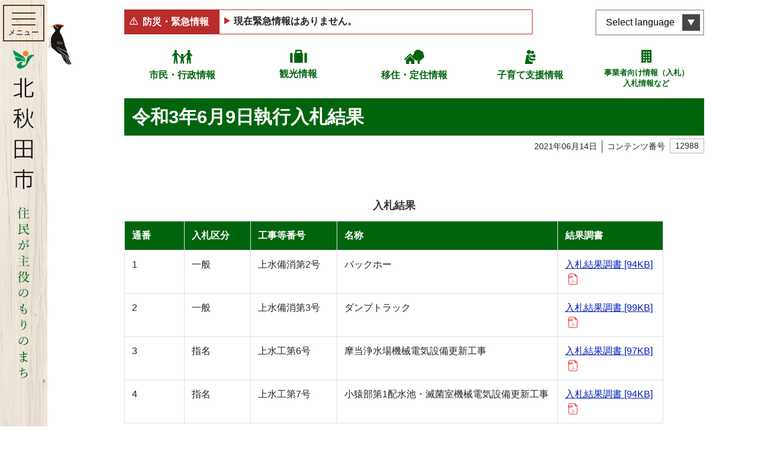

--- FILE ---
content_type: text/html; charset=UTF-8
request_url: https://www.city.kitaakita.akita.jp/archive/p12988
body_size: 299913
content:
<!DOCTYPE html>
<html lang="ja" itemscope="itemscope" itemtype="http://schema.org/WebPage">
<head>
<!-- Google Tag Manager -->
<script>(function(w,d,s,l,i){w[l]=w[l]||[];w[l].push({'gtm.start':
new Date().getTime(),event:'gtm.js'});var f=d.getElementsByTagName(s)[0],
j=d.createElement(s),dl=l!='dataLayer'?'&l='+l:'';j.async=true;j.src=
'https://www.googletagmanager.com/gtm.js?id='+i+dl;f.parentNode.insertBefore(j,f);
})(window,document,'script','dataLayer','GTM-MR5ZB6W');</script>
<!-- End Google Tag Manager --><meta charset="utf-8">
<meta http-equiv="X-UA-Compatible" content="IE=edge">
<meta name="viewport" content="width=device-width, initial-scale=1">
<title>令和3年6月9日執行入札結果 | 北秋田市ホームページ 住民が主役のもりのまち</title>
<meta name="description" content="">
<meta itemprop="description" content="">
<meta name="keywords" content="秋田県,北秋田,森吉,阿仁,またぎ,大太鼓,バター餅,どぶろく,内陸縦貫鉄道">
<meta property="og:title" content="令和3年6月9日執行入札結果">
<meta property="og:type" content="article">
<meta property="og:image" content="https://www.city.kitaakita.akita.jp/uploads/common/og.png">
<meta property="og:url" content="https://www.city.kitaakita.akita.jp/archive/p12988">
<meta property="og:description" content="入札結果通番入札区分工事等番号名称結果調書1一般上水備消第2号バックホー入札結果調書[94KB]2一般上水備消第3号ダンプトラック入札結果調書[99KB]3指名...">
<meta property="og:site_name" content="北秋田市ホームページ 住民が主役のもりのまち">
<meta property="og:locale" content="ja_JP">
<meta name="twitter:card" content="summary_large_image">
<link rel="apple-touch-icon" href="https://www.city.kitaakita.akita.jp/assets/front/img/apple-touch-icon.png">
<link href="/assets/front/js/libs/fancybox/jquery.fancybox.min.css" rel="stylesheet" />
<link href="/assets/front/js/libs/swiper/swiper.min.css" rel="stylesheet" />
<link href="/assets/front/js/libs/scroll-hint/scroll-hint.css" rel="stylesheet" />
<link href="/assets/front/css/style.min.css?20230704" rel="stylesheet" />
<link href="/assets/front/css/temp.css?20240331" rel="stylesheet" />
<script src="//ajax.googleapis.com/ajax/libs/jquery/2.2.4/jquery.min.js"></script>
<script>(window.jQuery || document.write('<script src="https://www.city.kitaakita.akita.jp/assets/front/js/libs/jquery-2.2.4.min.js"><\/script>'));</script>
</head>


	<body id="top" class="page archive p12988 p12988">
	<!-- Google Tag Manager (noscript) -->
<noscript><iframe src="https://www.googletagmanager.com/ns.html?id=GTM-MR5ZB6W"
height="0" width="0" style="display:none;visibility:hidden"></iframe></noscript>
<!-- End Google Tag Manager (noscript) -->    <noscript>
	<div class="alert alert-warning" role="alert">
	    <p class="alert-heading"><strong>現在JavaScriptが無効になっています。</strong></p>
	    <p>全ての機能をご利用いただくには、JavaScriptの設定を有効にしてください。</p>
	</div>
</noscript>		<a class="noscroll skip-link sr-only sr-only-focusable" href="#skip-link">本文へスキップ</a>

		<div class="lang__notice is_hidden">
			<div class="lang__notice__inner alert-warning mb-0 container">
				<div class="container">
					<p class="mb-0 lang__notice__head">翻訳サービスに関する注意</p>
					<p class="mb-0 small lang__notice__body">このページは機械翻訳を使用して翻訳されています。コンテンツは100％正確ではない可能性があることに注意してください。電話、窓口、メールでお問い合わせは基本的には日本語で行わせていただきます</p>
				</div>
			</div>
		</div>
    <header role="banner" class="header">
        <p class="item__bird">
            <img src="https://www.city.kitaakita.akita.jp/assets/front/img/common/img_bird.svg" alt="">
        </p>
        <div class="header__inner container">
            <div class="header__inner__front">
                <div class="header__button-container">
                    <button aria-label="メインメニューを開く"><span class="button__element elemennt--first"></span><span class="button__element element--second"></span><span class="button__element element--last"></span><span class="menu-title">メニュー</span>
                    </button>
                </div>
                <div class="header__logo">
                    <a href="https://www.city.kitaakita.akita.jp/">
                        <img src="https://www.city.kitaakita.akita.jp/assets/front/img/common/logo_site_sp.png" alt="北秋田市ホームページ 住民が主役のもりのまち">
                    </a>
                </div>
            </div>
						

<nav class="header__menu" role="navigation" aria-label="メインメニュー">
    <div class="nav__inner">
        <div class="nav__inner__block nav__inner__block--first">
            <div class="lunguage__block d-lg-none">
                <button type="button" lang="en" aria-label="言語選択メニューを開く">Select language</button>
                <ul class="list-unstyled lunguage__lists" id="msta_langArea" aria-hidden="true">
                    <li class="jp" id="msta_lang_ja"><a href="javascript:void(0);">日本語</a></li>
                    <li id="msta_lang_en"><a href="javascript:void(0);">English</a></li>
                    <li id="msta_lang_zh"><a href="javascript:void(0);">简体中文</a></li>
                    <li id="msta_lang_tw"><a href="javascript:void(0);">繁體中文</a></li>
                    <li id="msta_lang_ko"><a href="javascript:void(0);">한국어</a></li>
                </ul>
            </div>
            <form class="is_active" id="cse-search-box_header" action="/genre/search" role="search">
                <input type="hidden" name="cx" value="018368579920693863595:ztt70q8kppc">
                <input type="hidden" name="ie" value="UTF-8">
                <input class="search_text" type="text" name="q" size="18" placeholder="キーワード・コンテンツ番号を入力" title="サイト内検索">
                <button type="submit" class="search_btn"><img src="https://www.city.kitaakita.akita.jp/assets/front/img/common/icon_search.svg" alt="検索"></button>
                <!-- <input class="search_btn" type="submit" value="検索" alt="検索"> -->
            </form>
            <div class="main__links">
                <div class="p-button_second p-button_second--home d-lg-none"><a href="/">ホームに戻る</a></div>
                <div class="p-button_second p-button_second--zero"><a href="/genre/shisei">市民・行政情報</a></div>
                <div class="p-button_second p-button_second--one"><a href="/genre/kankou">観光情報</a></div>
                <div class="p-button_second p-button_second--two"><a href="/genre/teiju">移住・定住情報</a></div>
                <div class="p-button_second p-button_second--three"><a href="/genre/kosodate_shien">子育て支援情報</a></div>
                <div class="p-button_second p-button_second--four"><a href="/genre/sangyou/nyuusatsu_keiyaku">事業者向け情報（入札）<br>入札情報など</a></div>
            </div>
        </div>
                            <div class="nav__inner__block nav__inner__block--second">
                <ul class="gnav__lists list-unstyled">
                                                                            <li class="have__child">
                                                <a class="parent__link d-none d-lg-block" href="https://www.city.kitaakita.akita.jp/genre/shigoto">
                            各課から探す</a>
                                                    <button class="parent__link--sp d-lg-none" type="button">各課から探す</button>
                            <ul class="gnav__lists sub__nav list-unstyled">
                                                                <li class="d-lg-none"><a href="https://www.city.kitaakita.akita.jp/genre/shigoto">各課から探す</a></li>
                                                                                                                                            <li class="have__child">
                                        <a class="parent__link d-none d-lg-block" href="https://www.city.kitaakita.akita.jp/genre/shigoto/soumu_soumu">
                                            総務部総務課</a>
                                                                                    <button class="parent__link--sp d-lg-none" type="button">総務部総務課</button>
                                            <ul class="sub__nav list-unstyled">
                                                <li class="d-lg-none"><a href="https://www.city.kitaakita.akita.jp/genre/shigoto/soumu_soumu">総務部総務課</a></li>
                                                                                            <li>
                                                    <a href="https://www.city.kitaakita.akita.jp/genre/shigoto/soumu_soumu/soumu">総務係</a>
                                                </li>
                                                                                            <li>
                                                    <a href="https://www.city.kitaakita.akita.jp/genre/shigoto/soumu_soumu/kikikanri">危機管理係</a>
                                                </li>
                                                                                        </ul>
                                                                            </li>
                                                                                                                                            <li class="have__child">
                                        <a class="parent__link d-none d-lg-block" href="https://www.city.kitaakita.akita.jp/genre/shigoto/soumu_sougouseisaku">
                                            総務部総合政策課</a>
                                                                                    <button class="parent__link--sp d-lg-none" type="button">総務部総合政策課</button>
                                            <ul class="sub__nav list-unstyled">
                                                <li class="d-lg-none"><a href="https://www.city.kitaakita.akita.jp/genre/shigoto/soumu_sougouseisaku">総務部総合政策課</a></li>
                                                                                            <li>
                                                    <a href="https://www.city.kitaakita.akita.jp/genre/shigoto/soumu_sougouseisaku/seisaku">政策係</a>
                                                </li>
                                                                                            <li>
                                                    <a href="https://www.city.kitaakita.akita.jp/genre/shigoto/soumu_sougouseisaku/kouhou">広報係</a>
                                                </li>
                                                                                            <li>
                                                    <a href="https://www.city.kitaakita.akita.jp/genre/shigoto/soumu_sougouseisaku/denzan">デジタル化推進係</a>
                                                </li>
                                                                                        </ul>
                                                                            </li>
                                                                                                                                            <li class="">
                                        <a class="" href="https://www.city.kitaakita.akita.jp/genre/shigoto/soumu_saiseishisen">
                                            内陸線再生支援室</a>
                                                                            </li>
                                                                                                                                            <li class="have__child">
                                        <a class="parent__link d-none d-lg-block" href="https://www.city.kitaakita.akita.jp/genre/shigoto/zaimu_zaisei">
                                            財務部財政課</a>
                                                                                    <button class="parent__link--sp d-lg-none" type="button">財務部財政課</button>
                                            <ul class="sub__nav list-unstyled">
                                                <li class="d-lg-none"><a href="https://www.city.kitaakita.akita.jp/genre/shigoto/zaimu_zaisei">財務部財政課</a></li>
                                                                                            <li>
                                                    <a href="https://www.city.kitaakita.akita.jp/genre/shigoto/zaimu_zaisei/zaisei">財政係</a>
                                                </li>
                                                                                            <li>
                                                    <a href="https://www.city.kitaakita.akita.jp/genre/shigoto/zaimu_zaisei/kanzai">管財係</a>
                                                </li>
                                                                                            <li>
                                                    <a href="https://www.city.kitaakita.akita.jp/genre/shigoto/zaimu_zaisei/p11126">地籍調査室</a>
                                                </li>
                                                                                        </ul>
                                                                            </li>
                                                                                                                                            <li class="have__child">
                                        <a class="parent__link d-none d-lg-block" href="https://www.city.kitaakita.akita.jp/genre/shigoto/zaimu_zeimu">
                                            財務部税務課</a>
                                                                                    <button class="parent__link--sp d-lg-none" type="button">財務部税務課</button>
                                            <ul class="sub__nav list-unstyled">
                                                <li class="d-lg-none"><a href="https://www.city.kitaakita.akita.jp/genre/shigoto/zaimu_zeimu">財務部税務課</a></li>
                                                                                            <li>
                                                    <a href="https://www.city.kitaakita.akita.jp/genre/shigoto/zaimu_zeimu/shizei">市税係</a>
                                                </li>
                                                                                            <li>
                                                    <a href="https://www.city.kitaakita.akita.jp/genre/shigoto/zaimu_zeimu/syuunou">収納係</a>
                                                </li>
                                                                                        </ul>
                                                                            </li>
                                                                                                                                            <li class="have__child">
                                        <a class="parent__link d-none d-lg-block" href="https://www.city.kitaakita.akita.jp/genre/shigoto/shiminseikatsu_seikatsu">
                                            市民生活部生活環境課</a>
                                                                                    <button class="parent__link--sp d-lg-none" type="button">市民生活部生活環境課</button>
                                            <ul class="sub__nav list-unstyled">
                                                <li class="d-lg-none"><a href="https://www.city.kitaakita.akita.jp/genre/shigoto/shiminseikatsu_seikatsu">市民生活部生活環境課</a></li>
                                                                                            <li>
                                                    <a href="https://www.city.kitaakita.akita.jp/genre/shigoto/shiminseikatsu_seikatsu/kankyou">環境推進係</a>
                                                </li>
                                                                                            <li>
                                                    <a href="https://www.city.kitaakita.akita.jp/genre/shigoto/shiminseikatsu_seikatsu/chiikisuishin">くらしの安全係</a>
                                                </li>
                                                                                        </ul>
                                                                            </li>
                                                                                                                                            <li class="have__child">
                                        <a class="parent__link d-none d-lg-block" href="https://www.city.kitaakita.akita.jp/genre/shigoto/shiminseikatsu_shimin">
                                            市民生活部市民課</a>
                                                                                    <button class="parent__link--sp d-lg-none" type="button">市民生活部市民課</button>
                                            <ul class="sub__nav list-unstyled">
                                                <li class="d-lg-none"><a href="https://www.city.kitaakita.akita.jp/genre/shigoto/shiminseikatsu_shimin">市民生活部市民課</a></li>
                                                                                            <li>
                                                    <a href="https://www.city.kitaakita.akita.jp/genre/shigoto/shiminseikatsu_shimin/shimin">市民係</a>
                                                </li>
                                                                                            <li>
                                                    <a href="https://www.city.kitaakita.akita.jp/genre/shigoto/shiminseikatsu_shimin/kokuhonenkin">国保年金係</a>
                                                </li>
                                                                                        </ul>
                                                                            </li>
                                                                                                                                            <li class="have__child">
                                        <a class="parent__link d-none d-lg-block" href="https://www.city.kitaakita.akita.jp/genre/shigoto/shiminseikatubu_aikawa">
                                            市民生活部合川総合窓口センター</a>
                                                                                    <button class="parent__link--sp d-lg-none" type="button">市民生活部合川総合窓口センター</button>
                                            <ul class="sub__nav list-unstyled">
                                                <li class="d-lg-none"><a href="https://www.city.kitaakita.akita.jp/genre/shigoto/shiminseikatubu_aikawa">市民生活部合川総合窓口センター</a></li>
                                                                                            <li>
                                                    <a href="https://www.city.kitaakita.akita.jp/genre/shigoto/shiminseikatubu_aikawa/shimin_seikatsu">市民生活係</a>
                                                </li>
                                                                                        </ul>
                                                                            </li>
                                                                                                                                            <li class="have__child">
                                        <a class="parent__link d-none d-lg-block" href="https://www.city.kitaakita.akita.jp/genre/shigoto/shiminseikatsu_moriyoshi">
                                            市民生活部森吉総合窓口センター</a>
                                                                                    <button class="parent__link--sp d-lg-none" type="button">市民生活部森吉総合窓口センター</button>
                                            <ul class="sub__nav list-unstyled">
                                                <li class="d-lg-none"><a href="https://www.city.kitaakita.akita.jp/genre/shigoto/shiminseikatsu_moriyoshi">市民生活部森吉総合窓口センター</a></li>
                                                                                            <li>
                                                    <a href="https://www.city.kitaakita.akita.jp/genre/shigoto/shiminseikatsu_moriyoshi/shimin_seikatsu">市民生活係</a>
                                                </li>
                                                                                            <li>
                                                    <a href="https://www.city.kitaakita.akita.jp/genre/shigoto/shiminseikatsu_moriyoshi/maedasyucchoujo">前田出張所</a>
                                                </li>
                                                                                        </ul>
                                                                            </li>
                                                                                                                                            <li class="have__child">
                                        <a class="parent__link d-none d-lg-block" href="https://www.city.kitaakita.akita.jp/genre/shigoto/shiminseikatsu_ani">
                                            市民生活部阿仁総合窓口センター</a>
                                                                                    <button class="parent__link--sp d-lg-none" type="button">市民生活部阿仁総合窓口センター</button>
                                            <ul class="sub__nav list-unstyled">
                                                <li class="d-lg-none"><a href="https://www.city.kitaakita.akita.jp/genre/shigoto/shiminseikatsu_ani">市民生活部阿仁総合窓口センター</a></li>
                                                                                            <li>
                                                    <a href="https://www.city.kitaakita.akita.jp/genre/shigoto/shiminseikatsu_ani/shimin_seikatsu">市民生活係</a>
                                                </li>
                                                                                            <li>
                                                    <a href="https://www.city.kitaakita.akita.jp/genre/shigoto/shiminseikatsu_ani/ooanisyucchoujo">大阿仁出張所</a>
                                                </li>
                                                                                        </ul>
                                                                            </li>
                                                                                                                                            <li class="have__child">
                                        <a class="parent__link d-none d-lg-block" href="https://www.city.kitaakita.akita.jp/genre/shigoto/kenkouhukushi_hukushi">
                                            健康福祉部福祉課</a>
                                                                                    <button class="parent__link--sp d-lg-none" type="button">健康福祉部福祉課</button>
                                            <ul class="sub__nav list-unstyled">
                                                <li class="d-lg-none"><a href="https://www.city.kitaakita.akita.jp/genre/shigoto/kenkouhukushi_hukushi">健康福祉部福祉課</a></li>
                                                                                            <li>
                                                    <a href="https://www.city.kitaakita.akita.jp/genre/shigoto/kenkouhukushi_hukushi/hogo">保護係</a>
                                                </li>
                                                                                            <li>
                                                    <a href="https://www.city.kitaakita.akita.jp/genre/shigoto/kenkouhukushi_hukushi/chiikisyougai_hukushi">地域障がい福祉係</a>
                                                </li>
                                                                                        </ul>
                                                                            </li>
                                                                                                                                            <li class="have__child">
                                        <a class="parent__link d-none d-lg-block" href="https://www.city.kitaakita.akita.jp/genre/shigoto/p15661">
                                            健康福祉部こども課</a>
                                                                                    <button class="parent__link--sp d-lg-none" type="button">健康福祉部こども課</button>
                                            <ul class="sub__nav list-unstyled">
                                                <li class="d-lg-none"><a href="https://www.city.kitaakita.akita.jp/genre/shigoto/p15661">健康福祉部こども課</a></li>
                                                                                            <li>
                                                    <a href="https://www.city.kitaakita.akita.jp/genre/shigoto/p15661/p15662">こども応援係</a>
                                                </li>
                                                                                            <li>
                                                    <a href="https://www.city.kitaakita.akita.jp/genre/shigoto/p15661/p15663">子育て相談係</a>
                                                </li>
                                                                                            <li>
                                                    <a href="https://www.city.kitaakita.akita.jp/genre/shigoto/p15661/kosodate_hoken">母子保健係</a>
                                                </li>
                                                                                        </ul>
                                                                            </li>
                                                                                                                                            <li class="have__child">
                                        <a class="parent__link d-none d-lg-block" href="https://www.city.kitaakita.akita.jp/genre/shigoto/kenkouhukushi_koureihukush">
                                            健康福祉部高齢福祉課</a>
                                                                                    <button class="parent__link--sp d-lg-none" type="button">健康福祉部高齢福祉課</button>
                                            <ul class="sub__nav list-unstyled">
                                                <li class="d-lg-none"><a href="https://www.city.kitaakita.akita.jp/genre/shigoto/kenkouhukushi_koureihukush">健康福祉部高齢福祉課</a></li>
                                                                                            <li>
                                                    <a href="https://www.city.kitaakita.akita.jp/genre/shigoto/kenkouhukushi_koureihukush/kaigohoken">介護保険係</a>
                                                </li>
                                                                                            <li>
                                                    <a href="https://www.city.kitaakita.akita.jp/genre/shigoto/kenkouhukushi_koureihukush/koureihukushi">高齢福祉係</a>
                                                </li>
                                                                                        </ul>
                                                                            </li>
                                                                                                                                            <li class="have__child">
                                        <a class="parent__link d-none d-lg-block" href="https://www.city.kitaakita.akita.jp/genre/shigoto/kenkouhukushi_iryousuishin">
                                            健康福祉部医療健康課</a>
                                                                                    <button class="parent__link--sp d-lg-none" type="button">健康福祉部医療健康課</button>
                                            <ul class="sub__nav list-unstyled">
                                                <li class="d-lg-none"><a href="https://www.city.kitaakita.akita.jp/genre/shigoto/kenkouhukushi_iryousuishin">健康福祉部医療健康課</a></li>
                                                                                            <li>
                                                    <a href="https://www.city.kitaakita.akita.jp/genre/shigoto/kenkouhukushi_iryousuishin/chiikiiryou">地域医療対策室</a>
                                                </li>
                                                                                            <li>
                                                    <a href="https://www.city.kitaakita.akita.jp/genre/shigoto/kenkouhukushi_iryousuishin/kenkousuishin">健康推進係</a>
                                                </li>
                                                                                            <li>
                                                    <a href="https://www.city.kitaakita.akita.jp/genre/shigoto/kenkouhukushi_iryousuishin/shinai3shinryoujo">市内3診療所</a>
                                                </li>
                                                                                        </ul>
                                                                            </li>
                                                                                                                                            <li class="have__child">
                                        <a class="parent__link d-none d-lg-block" href="https://www.city.kitaakita.akita.jp/genre/shigoto/sangyou_nourinka">
                                            産業部農林課</a>
                                                                                    <button class="parent__link--sp d-lg-none" type="button">産業部農林課</button>
                                            <ul class="sub__nav list-unstyled">
                                                <li class="d-lg-none"><a href="https://www.city.kitaakita.akita.jp/genre/shigoto/sangyou_nourinka">産業部農林課</a></li>
                                                                                            <li>
                                                    <a href="https://www.city.kitaakita.akita.jp/genre/shigoto/sangyou_nourinka/nougyoushinkou">農業振興係</a>
                                                </li>
                                                                                            <li>
                                                    <a href="https://www.city.kitaakita.akita.jp/genre/shigoto/sangyou_nourinka/ringyoushinkou">森林環境係</a>
                                                </li>
                                                                                            <li>
                                                    <a href="https://www.city.kitaakita.akita.jp/genre/shigoto/sangyou_nourinka/hozen">農山村保全係</a>
                                                </li>
                                                                                        </ul>
                                                                            </li>
                                                                                                                                            <li class="have__child">
                                        <a class="parent__link d-none d-lg-block" href="https://www.city.kitaakita.akita.jp/genre/shigoto/p17057">
                                            産業部産業政策課</a>
                                                                                    <button class="parent__link--sp d-lg-none" type="button">産業部産業政策課</button>
                                            <ul class="sub__nav list-unstyled">
                                                <li class="d-lg-none"><a href="https://www.city.kitaakita.akita.jp/genre/shigoto/p17057">産業部産業政策課</a></li>
                                                                                            <li>
                                                    <a href="https://www.city.kitaakita.akita.jp/genre/shigoto/p17057/shoukouroudou">商工政策係</a>
                                                </li>
                                                                                            <li>
                                                    <a href="https://www.city.kitaakita.akita.jp/genre/shigoto/p17057/p17053">産業戦略係</a>
                                                </li>
                                                                                            <li>
                                                    <a href="https://www.city.kitaakita.akita.jp/genre/shigoto/p17057/ijuuteijuushienshitu">移住・定住支援室</a>
                                                </li>
                                                                                        </ul>
                                                                            </li>
                                                                                                                                            <li class="have__child">
                                        <a class="parent__link d-none d-lg-block" href="https://www.city.kitaakita.akita.jp/genre/shigoto/p17148">
                                            観光文化スポーツ部観光課</a>
                                                                                    <button class="parent__link--sp d-lg-none" type="button">観光文化スポーツ部観光課</button>
                                            <ul class="sub__nav list-unstyled">
                                                <li class="d-lg-none"><a href="https://www.city.kitaakita.akita.jp/genre/shigoto/p17148">観光文化スポーツ部観光課</a></li>
                                                                                            <li>
                                                    <a href="https://www.city.kitaakita.akita.jp/genre/shigoto/p17148/kankoushinkou">観光振興係</a>
                                                </li>
                                                                                            <li>
                                                    <a href="https://www.city.kitaakita.akita.jp/genre/shigoto/p17148/p17055">森吉山推進室</a>
                                                </li>
                                                                                        </ul>
                                                                            </li>
                                                                                                                                            <li class="have__child">
                                        <a class="parent__link d-none d-lg-block" href="https://www.city.kitaakita.akita.jp/genre/shigoto/p17051">
                                            観光文化スポーツ部文化スポーツ課</a>
                                                                                    <button class="parent__link--sp d-lg-none" type="button">観光文化スポーツ部文化スポーツ課</button>
                                            <ul class="sub__nav list-unstyled">
                                                <li class="d-lg-none"><a href="https://www.city.kitaakita.akita.jp/genre/shigoto/p17051">観光文化スポーツ部文化スポーツ課</a></li>
                                                                                            <li>
                                                    <a href="https://www.city.kitaakita.akita.jp/genre/shigoto/p17051/p17054">文化振興係</a>
                                                </li>
                                                                                            <li>
                                                    <a href="https://www.city.kitaakita.akita.jp/genre/kyouiku_bunka_sports/p11373">文化会館</a>
                                                </li>
                                                                                            <li>
                                                    <a href="https://www.city.kitaakita.akita.jp/genre/shigoto/p17051/sekaiisansuishin">世界遺産係</a>
                                                </li>
                                                                                            <li>
                                                    <a href="https://www.city.kitaakita.akita.jp/genre/shigoto/p17051/sports">スポーツ振興係</a>
                                                </li>
                                                                                        </ul>
                                                                            </li>
                                                                                                                                            <li class="have__child">
                                        <a class="parent__link d-none d-lg-block" href="https://www.city.kitaakita.akita.jp/genre/shigoto/kensetsubu_kensetsu">
                                            建設部建設課</a>
                                                                                    <button class="parent__link--sp d-lg-none" type="button">建設部建設課</button>
                                            <ul class="sub__nav list-unstyled">
                                                <li class="d-lg-none"><a href="https://www.city.kitaakita.akita.jp/genre/shigoto/kensetsubu_kensetsu">建設部建設課</a></li>
                                                                                            <li>
                                                    <a href="https://www.city.kitaakita.akita.jp/genre/shigoto/kensetsubu_kensetsu/kanri">管理係</a>
                                                </li>
                                                                                            <li>
                                                    <a href="https://www.city.kitaakita.akita.jp/genre/shigoto/kensetsubu_kensetsu/koumu">工務係</a>
                                                </li>
                                                                                            <li>
                                                    <a href="https://www.city.kitaakita.akita.jp/genre/shigoto/kensetsubu_kensetsu/toshikeikakujutaku">都市計画住宅係</a>
                                                </li>
                                                                                        </ul>
                                                                            </li>
                                                                                                                                            <li class="have__child">
                                        <a class="parent__link d-none d-lg-block" href="https://www.city.kitaakita.akita.jp/genre/shigoto/kensetsubu_jougesuidou">
                                            建設部上下水道課</a>
                                                                                    <button class="parent__link--sp d-lg-none" type="button">建設部上下水道課</button>
                                            <ul class="sub__nav list-unstyled">
                                                <li class="d-lg-none"><a href="https://www.city.kitaakita.akita.jp/genre/shigoto/kensetsubu_jougesuidou">建設部上下水道課</a></li>
                                                                                            <li>
                                                    <a href="https://www.city.kitaakita.akita.jp/genre/shigoto/kensetsubu_jougesuidou/gyoumu">経営係</a>
                                                </li>
                                                                                            <li>
                                                    <a href="https://www.city.kitaakita.akita.jp/genre/shigoto/kensetsubu_jougesuidou/suidou">水道係</a>
                                                </li>
                                                                                            <li>
                                                    <a href="https://www.city.kitaakita.akita.jp/genre/shigoto/kensetsubu_jougesuidou/gesuidou">下水道係</a>
                                                </li>
                                                                                        </ul>
                                                                            </li>
                                                                                                                                            <li class="">
                                        <a class="" href="https://www.city.kitaakita.akita.jp/genre/shigoto/kaikei">
                                            会計課</a>
                                                                            </li>
                                                                                                                                            <li class="have__child">
                                        <a class="parent__link d-none d-lg-block" href="https://www.city.kitaakita.akita.jp/genre/shigoto/kyouikuiinkai_soumu">
                                            教育委員会事務局教育総務課</a>
                                                                                    <button class="parent__link--sp d-lg-none" type="button">教育委員会事務局教育総務課</button>
                                            <ul class="sub__nav list-unstyled">
                                                <li class="d-lg-none"><a href="https://www.city.kitaakita.akita.jp/genre/shigoto/kyouikuiinkai_soumu">教育委員会事務局教育総務課</a></li>
                                                                                            <li>
                                                    <a href="https://www.city.kitaakita.akita.jp/genre/shigoto/kyouikuiinkai_soumu/soumu">教育総務係</a>
                                                </li>
                                                                                            <li>
                                                    <a href="https://www.city.kitaakita.akita.jp/genre/shigoto/kyouikuiinkai_soumu/p17056">学校給食係</a>
                                                </li>
                                                                                        </ul>
                                                                            </li>
                                                                                                                                            <li class="have__child">
                                        <a class="parent__link d-none d-lg-block" href="https://www.city.kitaakita.akita.jp/genre/shigoto/kyouikuiinkai_gakkoukyouiku">
                                            教育委員会事務局学校教育課</a>
                                                                                    <button class="parent__link--sp d-lg-none" type="button">教育委員会事務局学校教育課</button>
                                            <ul class="sub__nav list-unstyled">
                                                <li class="d-lg-none"><a href="https://www.city.kitaakita.akita.jp/genre/shigoto/kyouikuiinkai_gakkoukyouiku">教育委員会事務局学校教育課</a></li>
                                                                                            <li>
                                                    <a href="https://www.city.kitaakita.akita.jp/genre/shigoto/kyouikuiinkai_gakkoukyouiku/gimukyouiku">学校教育係</a>
                                                </li>
                                                                                        </ul>
                                                                            </li>
                                                                                                                                            <li class="have__child">
                                        <a class="parent__link d-none d-lg-block" href="https://www.city.kitaakita.akita.jp/genre/shigoto/kyouikuiinkai_syougaigakusyu">
                                            教育委員会事務局生涯学習課</a>
                                                                                    <button class="parent__link--sp d-lg-none" type="button">教育委員会事務局生涯学習課</button>
                                            <ul class="sub__nav list-unstyled">
                                                <li class="d-lg-none"><a href="https://www.city.kitaakita.akita.jp/genre/shigoto/kyouikuiinkai_syougaigakusyu">教育委員会事務局生涯学習課</a></li>
                                                                                            <li>
                                                    <a href="https://www.city.kitaakita.akita.jp/genre/shigoto/kyouikuiinkai_syougaigakusyu/syougaigakusyu">生涯学習係</a>
                                                </li>
                                                                                            <li>
                                                    <a href="https://www.city.kitaakita.akita.jp/genre/shigoto/kyouikuiinkai_syougaigakusyu/aikawa_kouminkan">合川公民館</a>
                                                </li>
                                                                                            <li>
                                                    <a href="https://www.city.kitaakita.akita.jp/genre/shigoto/kyouikuiinkai_syougaigakusyu/moriyoshi_kouminkan">森吉公民館</a>
                                                </li>
                                                                                            <li>
                                                    <a href="https://www.city.kitaakita.akita.jp/genre/shigoto/kyouikuiinkai_syougaigakusyu/ani_kouminkan">阿仁公民館</a>
                                                </li>
                                                                                            <li>
                                                    <a href="https://www.city.kitaakita.akita.jp/genre/shigoto/kyouikuiinkai_syougaigakusyu/bunka">文化財係</a>
                                                </li>
                                                                                            <li>
                                                    <a href="https://www.city.kitaakita.akita.jp/genre/shigoto/kyouikuiinkai_syougaigakusyu/takanosu_tosyokan">鷹巣図書館</a>
                                                </li>
                                                                                        </ul>
                                                                            </li>
                                                                                                                                            <li class="have__child">
                                        <a class="parent__link d-none d-lg-block" href="https://www.city.kitaakita.akita.jp/genre/shigoto/syoubou_honbu">
                                            消防本部</a>
                                                                                    <button class="parent__link--sp d-lg-none" type="button">消防本部</button>
                                            <ul class="sub__nav list-unstyled">
                                                <li class="d-lg-none"><a href="https://www.city.kitaakita.akita.jp/genre/shigoto/syoubou_honbu">消防本部</a></li>
                                                                                            <li>
                                                    <a href="https://www.city.kitaakita.akita.jp/genre/shigoto/syoubou_honbu/syoubou_soumu">消防本部消防総務課</a>
                                                </li>
                                                                                            <li>
                                                    <a href="https://www.city.kitaakita.akita.jp/genre/shigoto/syoubou_honbu/syoubou_yobou">消防本部予防課</a>
                                                </li>
                                                                                            <li>
                                                    <a href="https://www.city.kitaakita.akita.jp/genre/shigoto/syoubou_honbu/syoubou_keibou">消防本部警防課</a>
                                                </li>
                                                                                        </ul>
                                                                            </li>
                                                                                                                                            <li class="">
                                        <a class="" href="https://www.city.kitaakita.akita.jp/genre/shigikai">
                                            北秋田市議会</a>
                                                                            </li>
                                                                                                                                            <li class="">
                                        <a class="" href="https://www.city.kitaakita.akita.jp/genre/sangyou/nougyou_iinkai">
                                            農業委員会事務局</a>
                                                                            </li>
                                                                                                                                            <li class="">
                                        <a class="" href="https://www.city.kitaakita.akita.jp/genre/shigoto/kansaiin">
                                            監査委員事務局</a>
                                                                            </li>
                                                                                                                                            <li class="">
                                        <a class="" href="https://www.city.kitaakita.akita.jp/genre/shigoto/senkyokanriiinkai">
                                            選挙管理委員会事務局</a>
                                                                            </li>
                                                                                                                                            <li class="">
                                        <a class="" href="https://www.city.kitaakita.akita.jp/genre/shigoto/news-list">
                                            各課のお知らせ</a>
                                                                            </li>
                                                            </ul>
                                            </li>
                                                                            <li class="have__child">
                                                <a class="parent__link d-none d-lg-block" href="https://www.city.kitaakita.akita.jp/genre/mayor">
                            ようこそ市長室へ</a>
                                                    <button class="parent__link--sp d-lg-none" type="button">ようこそ市長室へ</button>
                            <ul class="gnav__lists sub__nav list-unstyled">
                                                                <li class="d-lg-none"><a href="https://www.city.kitaakita.akita.jp/genre/mayor">ようこそ市長室へ</a></li>
                                                                                                                                            <li class="">
                                        <a class="" href="https://www.city.kitaakita.akita.jp/archive/p11453">
                                            市長記者会見</a>
                                                                            </li>
                                                                                                                                            <li class="">
                                        <a class="" href="https://www.city.kitaakita.akita.jp/archive/p11454">
                                            市長の動き</a>
                                                                            </li>
                                                                                                                                            <li class="have__child">
                                        <a class="parent__link d-none d-lg-block" href="https://www.city.kitaakita.akita.jp/archive/p11457">
                                            交際費の公表</a>
                                                                                    <button class="parent__link--sp d-lg-none" type="button">交際費の公表</button>
                                            <ul class="sub__nav list-unstyled">
                                                <li class="d-lg-none"><a href="https://www.city.kitaakita.akita.jp/archive/p11457">交際費の公表</a></li>
                                                                                            <li>
                                                    <a href="https://www.city.kitaakita.akita.jp/archive/p11459">これまでの交際費</a>
                                                </li>
                                                                                        </ul>
                                                                            </li>
                                                                                                                                            <li class="">
                                        <a class="" href="https://www.city.kitaakita.akita.jp/archive/p11456">
                                            施政方針</a>
                                                                            </li>
                                                                                                                                            <li class="">
                                        <a class="" href="https://www.city.kitaakita.akita.jp/archive/p11460">
                                            行政報告</a>
                                                                            </li>
                                                            </ul>
                                            </li>
                                                                            <li class="have__child">
                                                <a class="parent__link d-none d-lg-block" href="https://www.city.kitaakita.akita.jp/archive/p11346">
                            北秋田市議会</a>
                                                    <button class="parent__link--sp d-lg-none" type="button">北秋田市議会</button>
                            <ul class="gnav__lists sub__nav list-unstyled">
                                                                <li class="d-lg-none"><a href="https://www.city.kitaakita.akita.jp/archive/p11346">北秋田市議会</a></li>
                                                                                                                                            <li class="">
                                        <a class="" href="https://www.city.kitaakita.akita.jp/genre/shigikai/syoukai">
                                            議会の紹介</a>
                                                                            </li>
                                                                                                                                            <li class="">
                                        <a class="" href="https://www.city.kitaakita.akita.jp/genre/shigikai/giinmeibo">
                                            議員の紹介</a>
                                                                            </li>
                                                                                                                                            <li class="have__child">
                                        <a class="parent__link d-none d-lg-block" href="https://www.city.kitaakita.akita.jp/genre/shigikai/shigikai_dayori">
                                            市議会だより</a>
                                                                                    <button class="parent__link--sp d-lg-none" type="button">市議会だより</button>
                                            <ul class="sub__nav list-unstyled">
                                                <li class="d-lg-none"><a href="https://www.city.kitaakita.akita.jp/genre/shigikai/shigikai_dayori">市議会だより</a></li>
                                                                                            <li>
                                                    <a href="https://www.city.kitaakita.akita.jp/genre/shigikai/shigikai_dayori/p20250129144226">市議会だより 令和7年</a>
                                                </li>
                                                                                            <li>
                                                    <a href="https://www.city.kitaakita.akita.jp/genre/shigikai/shigikai_dayori/p16859">市議会だより 令和6年</a>
                                                </li>
                                                                                            <li>
                                                    <a href="https://www.city.kitaakita.akita.jp/genre/shigikai/shigikai_dayori/p15402">市議会だより 令和5年</a>
                                                </li>
                                                                                            <li>
                                                    <a href="https://www.city.kitaakita.akita.jp/genre/shigikai/shigikai_dayori/p14276">市議会だより 令和4年</a>
                                                </li>
                                                                                            <li>
                                                    <a href="https://www.city.kitaakita.akita.jp/genre/shigikai/shigikai_dayori/p12453">市議会だより 令和3年</a>
                                                </li>
                                                                                            <li>
                                                    <a href="https://www.city.kitaakita.akita.jp/genre/shigikai/shigikai_dayori/r02">市議会だより 令和2年</a>
                                                </li>
                                                                                            <li>
                                                    <a href="https://www.city.kitaakita.akita.jp/genre/shigikai/shigikai_dayori/r01">市議会だより 令和元年</a>
                                                </li>
                                                                                            <li>
                                                    <a href="https://www.city.kitaakita.akita.jp/genre/shigikai/shigikai_dayori/h31">市議会だより 平成31年</a>
                                                </li>
                                                                                            <li>
                                                    <a href="https://www.city.kitaakita.akita.jp/genre/shigikai/shigikai_dayori/h30">市議会だより 平成30年</a>
                                                </li>
                                                                                            <li>
                                                    <a href="https://www.city.kitaakita.akita.jp/genre/shigikai/shigikai_dayori/h29">市議会だより 平成29年</a>
                                                </li>
                                                                                            <li>
                                                    <a href="https://www.city.kitaakita.akita.jp/genre/shigikai/shigikai_dayori/h28">市議会だより 平成28年</a>
                                                </li>
                                                                                            <li>
                                                    <a href="https://www.city.kitaakita.akita.jp/genre/shigikai/shigikai_dayori/h27">市議会だより 平成27年</a>
                                                </li>
                                                                                            <li>
                                                    <a href="https://www.city.kitaakita.akita.jp/genre/shigikai/shigikai_dayori/h26">市議会だより 平成26年</a>
                                                </li>
                                                                                            <li>
                                                    <a href="https://www.city.kitaakita.akita.jp/genre/shigikai/shigikai_dayori/h25">市議会だより 平成25年</a>
                                                </li>
                                                                                            <li>
                                                    <a href="https://www.city.kitaakita.akita.jp/genre/shigikai/shigikai_dayori/h24">市議会だより 平成24年</a>
                                                </li>
                                                                                            <li>
                                                    <a href="https://www.city.kitaakita.akita.jp/genre/shigikai/shigikai_dayori/h23">市議会だより 平成23年</a>
                                                </li>
                                                                                            <li>
                                                    <a href="https://www.city.kitaakita.akita.jp/genre/shigikai/shigikai_dayori/h22">市議会だより 平成22年</a>
                                                </li>
                                                                                            <li>
                                                    <a href="https://www.city.kitaakita.akita.jp/genre/shigikai/shigikai_dayori/h21">市議会だより 平成21年</a>
                                                </li>
                                                                                            <li>
                                                    <a href="https://www.city.kitaakita.akita.jp/genre/shigikai/shigikai_dayori/h20">市議会だより 平成20年</a>
                                                </li>
                                                                                            <li>
                                                    <a href="https://www.city.kitaakita.akita.jp/genre/shigikai/shigikai_dayori/h19">市議会だより 平成19年</a>
                                                </li>
                                                                                            <li>
                                                    <a href="https://www.city.kitaakita.akita.jp/genre/shigikai/shigikai_dayori/h18">市議会だより 平成18年</a>
                                                </li>
                                                                                            <li>
                                                    <a href="https://www.city.kitaakita.akita.jp/genre/shigikai/shigikai_dayori/h17">市議会だより 平成17年</a>
                                                </li>
                                                                                        </ul>
                                                                            </li>
                                                                                                                                            <li class="">
                                        <a class="" href="https://www.city.kitaakita.akita.jp/genre/shigikai/teirei_gikai">
                                            議会の日程と議案等</a>
                                                                            </li>
                                                                                                                                            <li class="">
                                        <a class="" href="https://ssp.kaigiroku.net/tenant/kitaakita/SpTop.html">
                                            会議録検索システム</a>
                                                                            </li>
                                                                                                                                            <li class="">
                                        <a class="" href="https://smart.discussvision.net/smart/tenant/kitaakita/WebView/rd/council_1.html">
                                            市議会中継（インターネット版）</a>
                                                                            </li>
                                                                                                                                            <li class="">
                                        <a class="" href="https://www.city.kitaakita.akita.jp/genre/shigikai/p13083">
                                            政務活動費</a>
                                                                            </li>
                                                                                                                                            <li class="have__child">
                                        <a class="parent__link d-none d-lg-block" href="https://www.city.kitaakita.akita.jp/genre/shigikai/p20251027134053">
                                            議会報告会</a>
                                                                                    <button class="parent__link--sp d-lg-none" type="button">議会報告会</button>
                                            <ul class="sub__nav list-unstyled">
                                                <li class="d-lg-none"><a href="https://www.city.kitaakita.akita.jp/genre/shigikai/p20251027134053">議会報告会</a></li>
                                                                                            <li>
                                                    <a href="https://www.city.kitaakita.akita.jp/genre/shigikai/p20251027134053/p20251027134428">令和7年</a>
                                                </li>
                                                                                            <li>
                                                    <a href="https://www.city.kitaakita.akita.jp/genre/shigikai/p20251027134053/p20251027134053">令和6年</a>
                                                </li>
                                                                                        </ul>
                                                                            </li>
                                                            </ul>
                                            </li>
                                                                            <li class="have__child">
                                                <a class="parent__link d-none d-lg-block" href="https://www.city.kitaakita.akita.jp/genre/syoubou_honbu">
                            北秋田市消防本部</a>
                                                    <button class="parent__link--sp d-lg-none" type="button">北秋田市消防本部</button>
                            <ul class="gnav__lists sub__nav list-unstyled">
                                                                <li class="d-lg-none"><a href="https://www.city.kitaakita.akita.jp/genre/syoubou_honbu">北秋田市消防本部</a></li>
                                                                                                                                            <li class="">
                                        <a class="" href="https://www.city.kitaakita.akita.jp/genre/syoubou_honbu/shokai">
                                            消防本部・分署の紹介</a>
                                                                            </li>
                                                                                                                                            <li class="">
                                        <a class="" href="https://www.city.kitaakita.akita.jp/genre/syoubou_honbu/houchiki">
                                            火災予防情報</a>
                                                                            </li>
                                                                                                                                            <li class="">
                                        <a class="" href="https://www.city.kitaakita.akita.jp/genre/syoubou_honbu/shobodan">
                                            消防団について</a>
                                                                            </li>
                                                                                                                                            <li class="">
                                        <a class="" href="https://www.city.kitaakita.akita.jp/genre/syoubou_honbu/kyumei">
                                            救急救命情報</a>
                                                                            </li>
                                                                                                                                            <li class="">
                                        <a class="" href="https://www.city.kitaakita.akita.jp/genre/syoubou_honbu/119ban">
                                            119番通報について</a>
                                                                            </li>
                                                                                                                                            <li class="">
                                        <a class="" href="https://www.city.kitaakita.akita.jp/archive/p11276">
                                            防災情報</a>
                                                                            </li>
                                                                                                                                            <li class="">
                                        <a class="" href="https://www.city.kitaakita.akita.jp/genre/syoubou_honbu/guide">
                                            災害情報案内テレホンガイド</a>
                                                                            </li>
                                                                                                                                            <li class="">
                                        <a class="" href="https://www.city.kitaakita.akita.jp/archive/p12620">
                                            統計情報（火災・救急・救助）</a>
                                                                            </li>
                                                                                                                                            <li class="">
                                        <a class="" href="https://www.city.kitaakita.akita.jp/genre/syoubou_honbu/file">
                                            各種申請書・届出用紙</a>
                                                                            </li>
                                                                                                                                            <li class="">
                                        <a class="" href="https://www.city.kitaakita.akita.jp/genre/syoubou_honbu/kasaikeihouki">
                                            連動型住宅用火災警報器の補助について</a>
                                                                            </li>
                                                            </ul>
                                            </li>
                                                                            <li class="have__child">
                                                <a class="parent__link d-none d-lg-block" href="https://www.city.kitaakita.akita.jp/genre/shisei">
                            くらしの情報</a>
                                                    <button class="parent__link--sp d-lg-none" type="button">くらしの情報</button>
                            <ul class="gnav__lists sub__nav list-unstyled">
                                                                <li class="d-lg-none"><a href="https://www.city.kitaakita.akita.jp/genre/shisei">くらしの情報</a></li>
                                                                                                                                            <li class="have__child">
                                        <a class="parent__link d-none d-lg-block" href="https://www.city.kitaakita.akita.jp/genre/kurashi/lifeevent">
                                            ライフイベント</a>
                                                                                    <button class="parent__link--sp d-lg-none" type="button">ライフイベント</button>
                                            <ul class="sub__nav list-unstyled">
                                                <li class="d-lg-none"><a href="https://www.city.kitaakita.akita.jp/genre/kurashi/lifeevent">ライフイベント</a></li>
                                                                                            <li>
                                                    <a href="https://www.city.kitaakita.akita.jp/genre/kurashi/lifeevent/syussan_kosodate">出産・子育て</a>
                                                </li>
                                                                                            <li>
                                                    <a href="https://www.city.kitaakita.akita.jp/genre/kurashi/lifeevent/kyouiku">教育</a>
                                                </li>
                                                                                            <li>
                                                    <a href="https://www.city.kitaakita.akita.jp/genre/kurashi/lifeevent/syusyoku_taisyoku">就職・退職</a>
                                                </li>
                                                                                            <li>
                                                    <a href="https://www.city.kitaakita.akita.jp/genre/kurashi/lifeevent/kekkon_rikon">結婚・離婚</a>
                                                </li>
                                                                                            <li>
                                                    <a href="https://www.city.kitaakita.akita.jp/genre/kurashi/lifeevent/tenkyo">引っ越し・住まい</a>
                                                </li>
                                                                                            <li>
                                                    <a href="https://www.city.kitaakita.akita.jp/genre/kurashi/lifeevent/koureifukushi">高齢福祉・介護</a>
                                                </li>
                                                                                            <li>
                                                    <a href="https://www.city.kitaakita.akita.jp/genre/kurashi/lifeevent/okuyami">おくやみ</a>
                                                </li>
                                                                                            <li>
                                                    <a href="https://www.city.kitaakita.akita.jp/genre/kurashi/lifeevent/kenkou_iryo">健康・医療</a>
                                                </li>
                                                                                        </ul>
                                                                            </li>
                                                                                                                                            <li class="">
                                        <a class="" href="https://www.city.kitaakita.akita.jp/genre/kurashi/todokede_syoumei">
                                            届出・証明</a>
                                                                            </li>
                                                                                                                                            <li class="have__child">
                                        <a class="parent__link d-none d-lg-block" href="https://www.city.kitaakita.akita.jp/genre/kurashi/shizei">
                                            税金</a>
                                                                                    <button class="parent__link--sp d-lg-none" type="button">税金</button>
                                            <ul class="sub__nav list-unstyled">
                                                <li class="d-lg-none"><a href="https://www.city.kitaakita.akita.jp/genre/kurashi/shizei">税金</a></li>
                                                                                            <li>
                                                    <a href="https://www.city.kitaakita.akita.jp/genre/kurashi/shizei/p20250703150309">証明書の請求</a>
                                                </li>
                                                                                            <li>
                                                    <a href="https://www.city.kitaakita.akita.jp/genre/kurashi/shizei/p20250703150426">市税の納付</a>
                                                </li>
                                                                                            <li>
                                                    <a href="https://www.city.kitaakita.akita.jp/genre/kurashi/shizei/p20250703150627">住民税申告</a>
                                                </li>
                                                                                            <li>
                                                    <a href="https://www.city.kitaakita.akita.jp/genre/kurashi/shizei/p20250702172445">市県民税</a>
                                                </li>
                                                                                            <li>
                                                    <a href="https://www.city.kitaakita.akita.jp/genre/kurashi/shizei/p20250702172530">法人市県民税</a>
                                                </li>
                                                                                            <li>
                                                    <a href="https://www.city.kitaakita.akita.jp/genre/kurashi/shizei/p20250702172624">固定資産税</a>
                                                </li>
                                                                                            <li>
                                                    <a href="https://www.city.kitaakita.akita.jp/genre/kurashi/shizei/p20250702172653">軽自動車税</a>
                                                </li>
                                                                                            <li>
                                                    <a href="https://www.city.kitaakita.akita.jp/genre/kurashi/shizei/kokuho">国民健康保険税</a>
                                                </li>
                                                                                            <li>
                                                    <a href="https://www.city.kitaakita.akita.jp/genre/kurashi/shizei/p20250703150714">その他</a>
                                                </li>
                                                                                        </ul>
                                                                            </li>
                                                                                                                                            <li class="have__child">
                                        <a class="parent__link d-none d-lg-block" href="https://www.city.kitaakita.akita.jp/genre/kurashi/seikatsu_kankyou">
                                            生活・環境</a>
                                                                                    <button class="parent__link--sp d-lg-none" type="button">生活・環境</button>
                                            <ul class="sub__nav list-unstyled">
                                                <li class="d-lg-none"><a href="https://www.city.kitaakita.akita.jp/genre/kurashi/seikatsu_kankyou">生活・環境</a></li>
                                                                                            <li>
                                                    <a href="https://www.city.kitaakita.akita.jp/genre/kurashi/seikatsu_kankyou/gomi">ゴミ・リサイクル</a>
                                                </li>
                                                                                            <li>
                                                    <a href="https://www.city.kitaakita.akita.jp/genre/kurashi/seikatsu_kankyou/pet">ペット</a>
                                                </li>
                                                                                            <li>
                                                    <a href="https://www.city.kitaakita.akita.jp/genre/kurashi/seikatsu_kankyou/kankyoueisei">環境・衛生</a>
                                                </li>
                                                                                            <li>
                                                    <a href="https://www.city.kitaakita.akita.jp/genre/kurashi/seikatsu_kankyou/kasou_sougi">墓地・斎場</a>
                                                </li>
                                                                                        </ul>
                                                                            </li>
                                                                                                                                            <li class="">
                                        <a class="" href="https://www.city.kitaakita.akita.jp/genre/kurashi/p16455">
                                            地域活動</a>
                                                                            </li>
                                                                                                                                            <li class="have__child">
                                        <a class="parent__link d-none d-lg-block" href="https://www.city.kitaakita.akita.jp/genre/kurashi/jougesuidou">
                                            上下水道</a>
                                                                                    <button class="parent__link--sp d-lg-none" type="button">上下水道</button>
                                            <ul class="sub__nav list-unstyled">
                                                <li class="d-lg-none"><a href="https://www.city.kitaakita.akita.jp/genre/kurashi/jougesuidou">上下水道</a></li>
                                                                                            <li>
                                                    <a href="https://www.city.kitaakita.akita.jp/genre/kurashi/jougesuidou/suido">水道</a>
                                                </li>
                                                                                            <li>
                                                    <a href="https://www.city.kitaakita.akita.jp/genre/kurashi/jougesuidou/gesuido">下水道</a>
                                                </li>
                                                                                        </ul>
                                                                            </li>
                                                                                                                                            <li class="">
                                        <a class="" href="https://www.city.kitaakita.akita.jp/genre/kurashi/syussan_ninshin">
                                            出産・妊娠・子育て</a>
                                                                            </li>
                                                                                                                                            <li class="">
                                        <a class="" href="https://www.city.kitaakita.akita.jp/genre/kurashi/bousai">
                                            防災</a>
                                                                            </li>
                                                                                                                                            <li class="">
                                        <a class="" href="https://www.city.kitaakita.akita.jp/genre/kurashi/bouhan">
                                            防犯</a>
                                                                            </li>
                                                                                                                                            <li class="have__child">
                                        <a class="parent__link d-none d-lg-block" href="https://www.city.kitaakita.akita.jp/genre/kurashi/kokuho_nenkin">
                                            国保・年金</a>
                                                                                    <button class="parent__link--sp d-lg-none" type="button">国保・年金</button>
                                            <ul class="sub__nav list-unstyled">
                                                <li class="d-lg-none"><a href="https://www.city.kitaakita.akita.jp/genre/kurashi/kokuho_nenkin">国保・年金</a></li>
                                                                                            <li>
                                                    <a href="https://www.city.kitaakita.akita.jp/genre/kurashi/kokuho_nenkin/kokuho">国民健康保険</a>
                                                </li>
                                                                                            <li>
                                                    <a href="https://www.city.kitaakita.akita.jp/genre/kurashi/kokuho_nenkin/iryouseido">後期高齢者医療</a>
                                                </li>
                                                                                            <li>
                                                    <a href="https://www.city.kitaakita.akita.jp/genre/kurashi/kokuho_nenkin/maruhuku">福祉医療費（マル福）</a>
                                                </li>
                                                                                            <li>
                                                    <a href="https://www.city.kitaakita.akita.jp/genre/kurashi/kokuho_nenkin/nenkin">国民年金</a>
                                                </li>
                                                                                        </ul>
                                                                            </li>
                                                                                                                                            <li class="have__child">
                                        <a class="parent__link d-none d-lg-block" href="https://www.city.kitaakita.akita.jp/genre/kurashi/hukushi_seikatsu">
                                            福祉・障がい福祉・生活保護</a>
                                                                                    <button class="parent__link--sp d-lg-none" type="button">福祉・障がい福祉・生活保護</button>
                                            <ul class="sub__nav list-unstyled">
                                                <li class="d-lg-none"><a href="https://www.city.kitaakita.akita.jp/genre/kurashi/hukushi_seikatsu">福祉・障がい福祉・生活保護</a></li>
                                                                                            <li>
                                                    <a href="https://www.city.kitaakita.akita.jp/genre/kurashi/hukushi_seikatsu/kodomohukushi">こども福祉</a>
                                                </li>
                                                                                            <li>
                                                    <a href="https://www.city.kitaakita.akita.jp/genre/kurashi/hukushi_seikatsu/hukushi">障害者福祉</a>
                                                </li>
                                                                                            <li>
                                                    <a href="https://www.city.kitaakita.akita.jp/genre/kurashi/hukushi_seikatsu/hogo">生活保護</a>
                                                </li>
                                                                                            <li>
                                                    <a href="https://www.city.kitaakita.akita.jp/genre/kurashi/hukushi_seikatsu/chikihukushi">地域福祉</a>
                                                </li>
                                                                                        </ul>
                                                                            </li>
                                                                                                                                            <li class="have__child">
                                        <a class="parent__link d-none d-lg-block" href="https://www.city.kitaakita.akita.jp/genre/kurashi/kourei_kaigo">
                                            高齢福祉・介護</a>
                                                                                    <button class="parent__link--sp d-lg-none" type="button">高齢福祉・介護</button>
                                            <ul class="sub__nav list-unstyled">
                                                <li class="d-lg-none"><a href="https://www.city.kitaakita.akita.jp/genre/kurashi/kourei_kaigo">高齢福祉・介護</a></li>
                                                                                            <li>
                                                    <a href="https://www.city.kitaakita.akita.jp/genre/kurashi/kourei_kaigo/kaigo">介護保険</a>
                                                </li>
                                                                                            <li>
                                                    <a href="https://www.city.kitaakita.akita.jp/genre/kurashi/kourei_kaigo/koureifukushi">高齢福祉</a>
                                                </li>
                                                                                            <li>
                                                    <a href="https://www.city.kitaakita.akita.jp/genre/kurashi/kourei_kaigo/p15876">その他</a>
                                                </li>
                                                                                        </ul>
                                                                            </li>
                                                                                                                                            <li class="">
                                        <a class="" href="https://www.city.kitaakita.akita.jp/genre/kurashi/hoken">
                                            保健</a>
                                                                            </li>
                                                                                                                                            <li class="">
                                        <a class="" href="https://www.city.kitaakita.akita.jp/genre/kurashi/iryou">
                                            医療</a>
                                                                            </li>
                                                                                                                                            <li class="">
                                        <a class="" href="https://www.city.kitaakita.akita.jp/archive/contents-5787">
                                            消費生活相談</a>
                                                                            </li>
                                                                                                                                            <li class="">
                                        <a class="" href="https://www.city.kitaakita.akita.jp/genre/kurashi/juutaku">
                                            住宅・都市計画</a>
                                                                            </li>
                                                                                                                                            <li class="">
                                        <a class="" href="https://www.city.kitaakita.akita.jp/genre/syoubou_honbu">
                                            消防</a>
                                                                            </li>
                                                            </ul>
                                            </li>
                                                                            <li class="">
                                                <a class="parent__link " href="https://www.city.kitaakita.akita.jp/genre/kurashi/bousai">
                            防災・緊急情報</a>
                                            </li>
                                                                            <li class="have__child">
                                                <a class="parent__link d-none d-lg-block" href="https://www.city.kitaakita.akita.jp/genre/koukyoushisetu">
                            庁舎・公共施設案内</a>
                                                    <button class="parent__link--sp d-lg-none" type="button">庁舎・公共施設案内</button>
                            <ul class="gnav__lists sub__nav list-unstyled">
                                                                <li class="d-lg-none"><a href="https://www.city.kitaakita.akita.jp/genre/koukyoushisetu">庁舎・公共施設案内</a></li>
                                                                                                                                            <li class="">
                                        <a class="" href="https://www.city.kitaakita.akita.jp/genre/koukyoushisetu/shiyakusyo_shisyo">
                                            市役所庁舎一覧</a>
                                                                            </li>
                                                                                                                                            <li class="have__child">
                                        <a class="parent__link d-none d-lg-block" href="https://www.city.kitaakita.akita.jp/archive/contents-iryokikan-289/">
                                            病院・診療所</a>
                                                                                    <button class="parent__link--sp d-lg-none" type="button">病院・診療所</button>
                                            <ul class="sub__nav list-unstyled">
                                                <li class="d-lg-none"><a href="https://www.city.kitaakita.akita.jp/archive/contents-iryokikan-289/">病院・診療所</a></li>
                                                                                            <li>
                                                    <a href="https://www.city.kitaakita.akita.jp/genre/koukyoushisetu/byouin_shinryoujo/shiminbyouin">北秋田市民病院</a>
                                                </li>
                                                                                        </ul>
                                                                            </li>
                                                                                                                                            <li class="have__child">
                                        <a class="parent__link d-none d-lg-block" href="https://www.city.kitaakita.akita.jp/genre/koukyoushisetu/bunka_hukush">
                                            文化施設</a>
                                                                                    <button class="parent__link--sp d-lg-none" type="button">文化施設</button>
                                            <ul class="sub__nav list-unstyled">
                                                <li class="d-lg-none"><a href="https://www.city.kitaakita.akita.jp/genre/koukyoushisetu/bunka_hukush">文化施設</a></li>
                                                                                            <li>
                                                    <a href="https://www.city.kitaakita.akita.jp/genre/kyouiku_bunka_sports/p11373">北秋田市文化会館</a>
                                                </li>
                                                                                            <li>
                                                    <a href="https://www.city.kitaakita.akita.jp/genre/kyouiku_bunka_sports/syougaigakusyu/fureai">北秋田市民ふれあいプラザ</a>
                                                </li>
                                                                                            <li>
                                                    <a href="https://www.city.kitaakita.akita.jp/genre/kyouiku_bunka_sports/p11326">図書館</a>
                                                </li>
                                                                                            <li>
                                                    <a href="https://www.city.kitaakita.akita.jp/genre/kyouiku_bunka_sports/p11374">交流センター</a>
                                                </li>
                                                                                            <li>
                                                    <a href="https://www.city.kitaakita.akita.jp/genre/kyouiku_bunka_sports/p11375">みちのく子供風土記館</a>
                                                </li>
                                                                                            <li>
                                                    <a href="https://www.city.kitaakita.akita.jp/isedotai">伊勢堂岱遺跡（縄文館）</a>
                                                </li>
                                                                                            <li>
                                                    <a href="https://www.city.kitaakita.akita.jp/archive/p20250430150709">浜辺の歌音楽館</a>
                                                </li>
                                                                                        </ul>
                                                                            </li>
                                                                                                                                            <li class="have__child">
                                        <a class="parent__link d-none d-lg-block" href="https://www.city.kitaakita.akita.jp/genre/koukyoushisetu/sports_taiiku">
                                            スポーツ施設一覧</a>
                                                                                    <button class="parent__link--sp d-lg-none" type="button">スポーツ施設一覧</button>
                                            <ul class="sub__nav list-unstyled">
                                                <li class="d-lg-none"><a href="https://www.city.kitaakita.akita.jp/genre/koukyoushisetu/sports_taiiku">スポーツ施設一覧</a></li>
                                                                                            <li>
                                                    <a href="https://www.city.kitaakita.akita.jp/genre/koukyoushisetu/sports_taiiku/taiikukan">体育館</a>
                                                </li>
                                                                                            <li>
                                                    <a href="https://www.city.kitaakita.akita.jp/genre/koukyoushisetu/sports_taiiku/rikujo">陸上競技場</a>
                                                </li>
                                                                                            <li>
                                                    <a href="https://www.city.kitaakita.akita.jp/genre/koukyoushisetu/sports_taiiku/pool">プール</a>
                                                </li>
                                                                                            <li>
                                                    <a href="https://www.city.kitaakita.akita.jp/genre/koukyoushisetu/sports_taiiku/baseball">野球場・ソフトボール場</a>
                                                </li>
                                                                                            <li>
                                                    <a href="https://www.city.kitaakita.akita.jp/genre/koukyoushisetu/sports_taiiku/tennis">テニスコート</a>
                                                </li>
                                                                                            <li>
                                                    <a href="https://www.city.kitaakita.akita.jp/genre/koukyoushisetu/sports_taiiku/ski">スキー場</a>
                                                </li>
                                                                                        </ul>
                                                                            </li>
                                                                                                                                            <li class="">
                                        <a class="" href="https://www.city.kitaakita.akita.jp/genre/koukyoushisetu/kasou_sougi">
                                            墓地・斎場・処分施設</a>
                                                                            </li>
                                                                                                                                            <li class="have__child">
                                        <a class="parent__link d-none d-lg-block" href="https://www.city.kitaakita.akita.jp/genre/koukyoushisetu/hukushi_kenkou">
                                            福祉・健康施設</a>
                                                                                    <button class="parent__link--sp d-lg-none" type="button">福祉・健康施設</button>
                                            <ul class="sub__nav list-unstyled">
                                                <li class="d-lg-none"><a href="https://www.city.kitaakita.akita.jp/genre/koukyoushisetu/hukushi_kenkou">福祉・健康施設</a></li>
                                                                                            <li>
                                                    <a href="https://www.city.kitaakita.akita.jp/genre/koukyoushisetu/hukushi_kenkou/p000">北秋田市保健センター</a>
                                                </li>
                                                                                            <li>
                                                    <a href="https://www.city.kitaakita.akita.jp/genre/koukyoushisetu/hukushi_kenkou/p100">児童館</a>
                                                </li>
                                                                                            <li>
                                                    <a href="https://www.city.kitaakita.akita.jp/archive/p17264">放課後児童クラブ</a>
                                                </li>
                                                                                            <li>
                                                    <a href="https://www.city.kitaakita.akita.jp/archive/contents-190">保育園</a>
                                                </li>
                                                                                        </ul>
                                                                            </li>
                                                                                                                                            <li class="">
                                        <a class="" href="https://www.city.kitaakita.akita.jp/genre/koukyoushisetu/gakkou_kyouiku">
                                            学校・教育施設</a>
                                                                            </li>
                                                                                                                                            <li class="">
                                        <a class="" href="https://www.city.kitaakita.akita.jp/genre/kyouiku_bunka_sports/syougaigakusyu/kouminkan">
                                            公民館</a>
                                                                            </li>
                                                            </ul>
                                            </li>
                                                                            <li class="have__child">
                                                <a class="parent__link d-none d-lg-block" href="https://www.city.kitaakita.akita.jp/genre/sangyou">
                            産業・しごと</a>
                                                    <button class="parent__link--sp d-lg-none" type="button">産業・しごと</button>
                            <ul class="gnav__lists sub__nav list-unstyled">
                                                                <li class="d-lg-none"><a href="https://www.city.kitaakita.akita.jp/genre/sangyou">産業・しごと</a></li>
                                                                                                                                            <li class="have__child">
                                        <a class="parent__link d-none d-lg-block" href="https://www.city.kitaakita.akita.jp/genre/sangyou/syoukou_kigyou">
                                            商工・企業</a>
                                                                                    <button class="parent__link--sp d-lg-none" type="button">商工・企業</button>
                                            <ul class="sub__nav list-unstyled">
                                                <li class="d-lg-none"><a href="https://www.city.kitaakita.akita.jp/genre/sangyou/syoukou_kigyou">商工・企業</a></li>
                                                                                            <li>
                                                    <a href="https://www.city.kitaakita.akita.jp/genre/sangyou/syoukou_kigyou/syoko">商工</a>
                                                </li>
                                                                                            <li>
                                                    <a href="https://www.city.kitaakita.akita.jp/genre/sangyou/syoukou_kigyou/tokusanhin">北秋田市特産品</a>
                                                </li>
                                                                                            <li>
                                                    <a href="https://www.city.kitaakita.akita.jp/genre/sangyou/syoukou_kigyou/rodo">労働</a>
                                                </li>
                                                                                            <li>
                                                    <a href="https://www.city.kitaakita.akita.jp/genre/sangyou/syoukou_kigyou/kigyo">企業</a>
                                                </li>
                                                                                        </ul>
                                                                            </li>
                                                                                                                                            <li class="have__child">
                                        <a class="parent__link d-none d-lg-block" href="https://www.city.kitaakita.akita.jp/genre/sangyou/nyuusatsu_keiyaku">
                                            事業者向け情報</a>
                                                                                    <button class="parent__link--sp d-lg-none" type="button">事業者向け情報</button>
                                            <ul class="sub__nav list-unstyled">
                                                <li class="d-lg-none"><a href="https://www.city.kitaakita.akita.jp/genre/sangyou/nyuusatsu_keiyaku">事業者向け情報</a></li>
                                                                                            <li>
                                                    <a href="https://www.city.kitaakita.akita.jp/archive/p10994">入札予定情報</a>
                                                </li>
                                                                                            <li>
                                                    <a href="https://www.city.kitaakita.akita.jp/genre/sangyou/nyuusatsu_keiyaku/nyusatsu_kekka">入札結果情報</a>
                                                </li>
                                                                                            <li>
                                                    <a href="https://www.city.kitaakita.akita.jp/genre/sangyou/nyuusatsu_keiyaku/007-02">様式集</a>
                                                </li>
                                                                                        </ul>
                                                                            </li>
                                                                                                                                            <li class="">
                                        <a class="" href="https://www.city.kitaakita.akita.jp/genre/sangyou/zaisan">
                                            市有財産の売却</a>
                                                                            </li>
                                                                                                                                            <li class="have__child">
                                        <a class="parent__link d-none d-lg-block" href="https://www.city.kitaakita.akita.jp/genre/sangyou/nougyou_iinkai">
                                            農業委員会</a>
                                                                                    <button class="parent__link--sp d-lg-none" type="button">農業委員会</button>
                                            <ul class="sub__nav list-unstyled">
                                                <li class="d-lg-none"><a href="https://www.city.kitaakita.akita.jp/genre/sangyou/nougyou_iinkai">農業委員会</a></li>
                                                                                            <li>
                                                    <a href="https://www.city.kitaakita.akita.jp/genre/sangyou/nougyou_iinkai/p14374">1.お知らせ</a>
                                                </li>
                                                                                            <li>
                                                    <a href="https://www.city.kitaakita.akita.jp/genre/sangyou/nougyou_iinkai/p14373">2.公示</a>
                                                </li>
                                                                                            <li>
                                                    <a href="https://www.city.kitaakita.akita.jp/genre/sangyou/nougyou_iinkai/p14372">3.届出・様式</a>
                                                </li>
                                                                                            <li>
                                                    <a href="https://www.city.kitaakita.akita.jp/genre/sangyou/nougyou_iinkai/sokai">4.議事録</a>
                                                </li>
                                                                                            <li>
                                                    <a href="https://www.city.kitaakita.akita.jp/genre/sangyou/nougyou_iinkai/p14369">5.農業委員会の活動の点検評価について</a>
                                                </li>
                                                                                            <li>
                                                    <a href="https://www.city.kitaakita.akita.jp/genre/sangyou/nougyou_iinkai/p14471">6.農業委員の皆さまへ</a>
                                                </li>
                                                                                        </ul>
                                                                            </li>
                                                                                                                                            <li class="have__child">
                                        <a class="parent__link d-none d-lg-block" href="https://www.city.kitaakita.akita.jp/genre/sangyou/nougyou_ringyou">
                                            農林業</a>
                                                                                    <button class="parent__link--sp d-lg-none" type="button">農林業</button>
                                            <ul class="sub__nav list-unstyled">
                                                <li class="d-lg-none"><a href="https://www.city.kitaakita.akita.jp/genre/sangyou/nougyou_ringyou">農林業</a></li>
                                                                                            <li>
                                                    <a href="https://www.city.kitaakita.akita.jp/genre/sangyou/nougyou_ringyou/nogyo">農業</a>
                                                </li>
                                                                                            <li>
                                                    <a href="https://www.city.kitaakita.akita.jp/genre/sangyou/nougyou_ringyou/ringyo">林業</a>
                                                </li>
                                                                                        </ul>
                                                                            </li>
                                                                                                                                            <li class="">
                                        <a class="" href="https://www.city.kitaakita.akita.jp/genre/sangyou/kouhou">
                                            広告掲載事業</a>
                                                                            </li>
                                                                                                                                            <li class="">
                                        <a class="" href="https://www.city.kitaakita.akita.jp/genre/sangyou/updated-list">
                                            公告情報一覧</a>
                                                                            </li>
                                                                                                                                            <li class="">
                                        <a class="" href="https://www.city.kitaakita.akita.jp/genre/sangyou/nyusatu">
                                            入札・契約</a>
                                                                            </li>
                                                                                                                                            <li class="">
                                        <a class="" href="https://www.city.kitaakita.akita.jp/genre/sangyou/p11675">
                                            市有財産貸付</a>
                                                                            </li>
                                                            </ul>
                                            </li>
                                                                            <li class="have__child">
                                                <a class="parent__link d-none d-lg-block" href="https://www.city.kitaakita.akita.jp/genre/shisei">
                            市民・行政情報</a>
                                                    <button class="parent__link--sp d-lg-none" type="button">市民・行政情報</button>
                            <ul class="gnav__lists sub__nav list-unstyled">
                                                                <li class="d-lg-none"><a href="https://www.city.kitaakita.akita.jp/genre/shisei">市民・行政情報</a></li>
                                                                                                                                            <li class="have__child">
                                        <a class="parent__link d-none d-lg-block" href="https://www.city.kitaakita.akita.jp/genre/shisei/shisaku_keikaku_houkoku">
                                            各分野の主要な計画</a>
                                                                                    <button class="parent__link--sp d-lg-none" type="button">各分野の主要な計画</button>
                                            <ul class="sub__nav list-unstyled">
                                                <li class="d-lg-none"><a href="https://www.city.kitaakita.akita.jp/genre/shisei/shisaku_keikaku_houkoku">各分野の主要な計画</a></li>
                                                                                            <li>
                                                    <a href="https://www.city.kitaakita.akita.jp/genre/shisei/shisaku_keikaku_houkoku/somubu">総務部関連</a>
                                                </li>
                                                                                            <li>
                                                    <a href="https://www.city.kitaakita.akita.jp/genre/shisei/shisaku_keikaku_houkoku/zaimubu">財務部関連</a>
                                                </li>
                                                                                            <li>
                                                    <a href="https://www.city.kitaakita.akita.jp/genre/shisei/shisaku_keikaku_houkoku/siseibu">市民生活部関連</a>
                                                </li>
                                                                                            <li>
                                                    <a href="https://www.city.kitaakita.akita.jp/genre/shisei/shisaku_keikaku_houkoku/kenhukubu">健康福祉部関連</a>
                                                </li>
                                                                                            <li>
                                                    <a href="https://www.city.kitaakita.akita.jp/genre/shisei/shisaku_keikaku_houkoku/kensetubu">建設部関連</a>
                                                </li>
                                                                                            <li>
                                                    <a href="https://www.city.kitaakita.akita.jp/genre/shisei/shisaku_keikaku_houkoku/sangyobu">産業部関連</a>
                                                </li>
                                                                                            <li>
                                                    <a href="https://www.city.kitaakita.akita.jp/genre/shisei/shisaku_keikaku_houkoku/kyoiku">教育委員会関連</a>
                                                </li>
                                                                                            <li>
                                                    <a href="https://www.city.kitaakita.akita.jp/genre/shisei/shisaku_keikaku_houkoku/p20250428173412">観光文化スポーツ部関連</a>
                                                </li>
                                                                                        </ul>
                                                                            </li>
                                                                                                                                            <li class="have__child">
                                        <a class="parent__link d-none d-lg-block" href="https://www.city.kitaakita.akita.jp/genre/shisei/gyozaisei">
                                            行財政改革</a>
                                                                                    <button class="parent__link--sp d-lg-none" type="button">行財政改革</button>
                                            <ul class="sub__nav list-unstyled">
                                                <li class="d-lg-none"><a href="https://www.city.kitaakita.akita.jp/genre/shisei/gyozaisei">行財政改革</a></li>
                                                                                            <li>
                                                    <a href="https://www.city.kitaakita.akita.jp/genre/shisei/gyozaisei/zaiseijoukyou">財政状況</a>
                                                </li>
                                                                                            <li>
                                                    <a href="https://www.city.kitaakita.akita.jp/archive/contents-5827">指定管理者</a>
                                                </li>
                                                                                            <li>
                                                    <a href="https://www.city.kitaakita.akita.jp/genre/shisei/gyozaisei/hyoka">行政評価</a>
                                                </li>
                                                                                        </ul>
                                                                            </li>
                                                                                                                                            <li class="">
                                        <a class="" href="https://www.city.kitaakita.akita.jp/genre/shisei/tokei">
                                            統計</a>
                                                                            </li>
                                                                                                                                            <li class="">
                                        <a class="" href="https://www.city.kitaakita.akita.jp/genre/shisei/kanri">
                                            給与・定員管理等の状況</a>
                                                                            </li>
                                                                                                                                            <li class="">
                                        <a class="" href="https://www.city.kitaakita.akita.jp/genre/shisei/kansa">
                                            監査委員事務局</a>
                                                                            </li>
                                                                                                                                            <li class="have__child">
                                        <a class="parent__link d-none d-lg-block" href="https://www.city.kitaakita.akita.jp/genre/shisei/kouhou">
                                            広報</a>
                                                                                    <button class="parent__link--sp d-lg-none" type="button">広報</button>
                                            <ul class="sub__nav list-unstyled">
                                                <li class="d-lg-none"><a href="https://www.city.kitaakita.akita.jp/genre/shisei/kouhou">広報</a></li>
                                                                                            <li>
                                                    <a href="https://www.city.kitaakita.akita.jp/genre/kouhou/old_4chou">旧4町の広報</a>
                                                </li>
                                                                                        </ul>
                                                                            </li>
                                                                                                                                            <li class="have__child">
                                        <a class="parent__link d-none d-lg-block" href="https://www.city.kitaakita.akita.jp/genre/shisei/senkyokanriiinkai">
                                            選挙</a>
                                                                                    <button class="parent__link--sp d-lg-none" type="button">選挙</button>
                                            <ul class="sub__nav list-unstyled">
                                                <li class="d-lg-none"><a href="https://www.city.kitaakita.akita.jp/genre/shisei/senkyokanriiinkai">選挙</a></li>
                                                                                            <li>
                                                    <a href="https://www.city.kitaakita.akita.jp/genre/shigoto/senkyokanriiinkai">選挙管理委員会事務局</a>
                                                </li>
                                                                                        </ul>
                                                                            </li>
                                                                                                                                            <li class="have__child">
                                        <a class="parent__link d-none d-lg-block" href="https://www.city.kitaakita.akita.jp/genre/shisei/fukkoushien">
                                            被災地支援</a>
                                                                                    <button class="parent__link--sp d-lg-none" type="button">被災地支援</button>
                                            <ul class="sub__nav list-unstyled">
                                                <li class="d-lg-none"><a href="https://www.city.kitaakita.akita.jp/genre/shisei/fukkoushien">被災地支援</a></li>
                                                                                            <li>
                                                    <a href="https://www.city.kitaakita.akita.jp/genre/shisei/fukkoushien/hisaichi">被災地への職員派遣</a>
                                                </li>
                                                                                        </ul>
                                                                            </li>
                                                                                                                                            <li class="">
                                        <a class="" href="https://www.city.kitaakita.akita.jp/genre/shisei/gappei">
                                            合併までの取り組み</a>
                                                                            </li>
                                                                                                                                            <li class="have__child">
                                        <a class="parent__link d-none d-lg-block" href="https://www.city.kitaakita.akita.jp/genre/shisei/koei">
                                            公営企業</a>
                                                                                    <button class="parent__link--sp d-lg-none" type="button">公営企業</button>
                                            <ul class="sub__nav list-unstyled">
                                                <li class="d-lg-none"><a href="https://www.city.kitaakita.akita.jp/genre/shisei/koei">公営企業</a></li>
                                                                                            <li>
                                                    <a href="https://www.city.kitaakita.akita.jp/genre/shisei/koei/bunsekihyo">経営比較分析表</a>
                                                </li>
                                                                                        </ul>
                                                                            </li>
                                                                                                                                            <li class="">
                                        <a class="" href="https://www.city.kitaakita.akita.jp/genre/shisei/iju">
                                            移住定住の取り組み</a>
                                                                            </li>
                                                                                                                                            <li class="">
                                        <a class="" href="https://www.city.kitaakita.akita.jp/genre/shisei/taishoku">
                                            北秋田市職員の退職管理</a>
                                                                            </li>
                                                                                                                                            <li class="have__child">
                                        <a class="parent__link d-none d-lg-block" href="https://www.city.kitaakita.akita.jp/genre/shisei/furusato">
                                            ふるさと寄附金</a>
                                                                                    <button class="parent__link--sp d-lg-none" type="button">ふるさと寄附金</button>
                                            <ul class="sub__nav list-unstyled">
                                                <li class="d-lg-none"><a href="https://www.city.kitaakita.akita.jp/genre/shisei/furusato">ふるさと寄附金</a></li>
                                                                                            <li>
                                                    <a href="https://www.city.kitaakita.akita.jp/genre/shisei/furusato/p13563">きたあきたふるさと寄附金</a>
                                                </li>
                                                                                            <li>
                                                    <a href="https://www.city.kitaakita.akita.jp/genre/shisei/furusato/p13564">企業版ふるさと納税</a>
                                                </li>
                                                                                        </ul>
                                                                            </li>
                                                                                                                                            <li class="">
                                        <a class="" href="https://www.city.kitaakita.akita.jp/genre/shisei/sougousenryaku">
                                            総合戦略</a>
                                                                            </li>
                                                                                                                                            <li class="">
                                        <a class="" href="https://www.city.kitaakita.akita.jp/genre/shisei/p11556">
                                            後援等の名義使用</a>
                                                                            </li>
                                                                                                                                            <li class="">
                                        <a class="" href="https://www.city.kitaakita.akita.jp/genre/shisei/updated-list">
                                            更新情報一覧</a>
                                                                            </li>
                                                                                                                                            <li class="">
                                        <a class="" href="https://www.city.kitaakita.akita.jp/genre/shisei/examination">
                                            北秋田市職員採用試験のご案内</a>
                                                                            </li>
                                                                                                                                            <li class="">
                                        <a class="" href="https://www.city.kitaakita.akita.jp/genre/shisei/news-list">
                                            市民・行政情報お知らせ一覧</a>
                                                                            </li>
                                                            </ul>
                                            </li>
                                                                            <li class="have__child">
                                                <a class="parent__link d-none d-lg-block" href="https://www.city.kitaakita.akita.jp/genre/chiiki_wadai">
                            ちいきの話題</a>
                                                    <button class="parent__link--sp d-lg-none" type="button">ちいきの話題</button>
                            <ul class="gnav__lists sub__nav list-unstyled">
                                                                <li class="d-lg-none"><a href="https://www.city.kitaakita.akita.jp/genre/chiiki_wadai">ちいきの話題</a></li>
                                                                                                                                            <li class="have__child">
                                        <a class="parent__link d-none d-lg-block" href="https://www.city.kitaakita.akita.jp/genre/chiiki_wadai/p20251215135311">
                                            2026年</a>
                                                                                    <button class="parent__link--sp d-lg-none" type="button">2026年</button>
                                            <ul class="sub__nav list-unstyled">
                                                <li class="d-lg-none"><a href="https://www.city.kitaakita.akita.jp/genre/chiiki_wadai/p20251215135311">2026年</a></li>
                                                                                            <li>
                                                    <a href="https://www.city.kitaakita.akita.jp/genre/chiiki_wadai/p20251215135311/p20251215135557">1月</a>
                                                </li>
                                                                                            <li>
                                                    <a href="https://www.city.kitaakita.akita.jp/genre/chiiki_wadai/p20251215135311/p20251215135631">2月</a>
                                                </li>
                                                                                            <li>
                                                    <a href="https://www.city.kitaakita.akita.jp/genre/chiiki_wadai/p20251215135311/p20251215135654">3月</a>
                                                </li>
                                                                                            <li>
                                                    <a href="https://www.city.kitaakita.akita.jp/genre/chiiki_wadai/p20251215135311/p20251215135720">4月</a>
                                                </li>
                                                                                            <li>
                                                    <a href="https://www.city.kitaakita.akita.jp/genre/chiiki_wadai/p20251215135311/p20251215140335">5月</a>
                                                </li>
                                                                                            <li>
                                                    <a href="https://www.city.kitaakita.akita.jp/genre/chiiki_wadai/p20251215135311/p20251215140357">6月</a>
                                                </li>
                                                                                            <li>
                                                    <a href="https://www.city.kitaakita.akita.jp/genre/chiiki_wadai/p20251215135311/p20251215140417">7月</a>
                                                </li>
                                                                                            <li>
                                                    <a href="https://www.city.kitaakita.akita.jp/genre/chiiki_wadai/p20251215135311/p20251215140443">8月</a>
                                                </li>
                                                                                            <li>
                                                    <a href="https://www.city.kitaakita.akita.jp/genre/chiiki_wadai/p20251215135311/p20251215140504">9月</a>
                                                </li>
                                                                                            <li>
                                                    <a href="https://www.city.kitaakita.akita.jp/genre/chiiki_wadai/p20251215135311/p20251215140602">10月</a>
                                                </li>
                                                                                            <li>
                                                    <a href="https://www.city.kitaakita.akita.jp/genre/chiiki_wadai/p20251215135311/p20251215140621">11月</a>
                                                </li>
                                                                                            <li>
                                                    <a href="https://www.city.kitaakita.akita.jp/genre/chiiki_wadai/p20251215135311/p20251215140654">12月</a>
                                                </li>
                                                                                        </ul>
                                                                            </li>
                                                                                                                                            <li class="have__child">
                                        <a class="parent__link d-none d-lg-block" href="https://www.city.kitaakita.akita.jp/genre/chiiki_wadai/p20250106131906">
                                            2025年</a>
                                                                                    <button class="parent__link--sp d-lg-none" type="button">2025年</button>
                                            <ul class="sub__nav list-unstyled">
                                                <li class="d-lg-none"><a href="https://www.city.kitaakita.akita.jp/genre/chiiki_wadai/p20250106131906">2025年</a></li>
                                                                                            <li>
                                                    <a href="https://www.city.kitaakita.akita.jp/genre/chiiki_wadai/p20250106131906/p20250106132126">1月</a>
                                                </li>
                                                                                            <li>
                                                    <a href="https://www.city.kitaakita.akita.jp/genre/chiiki_wadai/p20250106131906/p20250106132310">2月</a>
                                                </li>
                                                                                            <li>
                                                    <a href="https://www.city.kitaakita.akita.jp/genre/chiiki_wadai/p20250106131906/p20250106132341">3月</a>
                                                </li>
                                                                                            <li>
                                                    <a href="https://www.city.kitaakita.akita.jp/genre/chiiki_wadai/p20250106131906/p20250106132414">4月</a>
                                                </li>
                                                                                            <li>
                                                    <a href="https://www.city.kitaakita.akita.jp/genre/chiiki_wadai/p20250106131906/p20250106132436">5月</a>
                                                </li>
                                                                                            <li>
                                                    <a href="https://www.city.kitaakita.akita.jp/genre/chiiki_wadai/p20250106131906/p20250106132453">6月</a>
                                                </li>
                                                                                            <li>
                                                    <a href="https://www.city.kitaakita.akita.jp/genre/chiiki_wadai/p20250106131906/p20250106132526">7月</a>
                                                </li>
                                                                                            <li>
                                                    <a href="https://www.city.kitaakita.akita.jp/genre/chiiki_wadai/p20250106131906/p20250106132548">8月</a>
                                                </li>
                                                                                            <li>
                                                    <a href="https://www.city.kitaakita.akita.jp/genre/chiiki_wadai/p20250106131906/p20250106132603">9月</a>
                                                </li>
                                                                                            <li>
                                                    <a href="https://www.city.kitaakita.akita.jp/genre/chiiki_wadai/p20250106131906/p20250106132621">10月</a>
                                                </li>
                                                                                            <li>
                                                    <a href="https://www.city.kitaakita.akita.jp/genre/chiiki_wadai/p20250106131906/p20250106132640">11月</a>
                                                </li>
                                                                                            <li>
                                                    <a href="https://www.city.kitaakita.akita.jp/genre/chiiki_wadai/p20250106131906/p20250106132700">12月</a>
                                                </li>
                                                                                        </ul>
                                                                            </li>
                                                                                                                                            <li class="have__child">
                                        <a class="parent__link d-none d-lg-block" href="https://www.city.kitaakita.akita.jp/genre/chiiki_wadai/p16723">
                                            2024年</a>
                                                                                    <button class="parent__link--sp d-lg-none" type="button">2024年</button>
                                            <ul class="sub__nav list-unstyled">
                                                <li class="d-lg-none"><a href="https://www.city.kitaakita.akita.jp/genre/chiiki_wadai/p16723">2024年</a></li>
                                                                                            <li>
                                                    <a href="https://www.city.kitaakita.akita.jp/genre/chiiki_wadai/p16723/p16724">1月</a>
                                                </li>
                                                                                            <li>
                                                    <a href="https://www.city.kitaakita.akita.jp/genre/chiiki_wadai/p16723/p16725">2月</a>
                                                </li>
                                                                                            <li>
                                                    <a href="https://www.city.kitaakita.akita.jp/genre/chiiki_wadai/p16723/p16726">3月</a>
                                                </li>
                                                                                            <li>
                                                    <a href="https://www.city.kitaakita.akita.jp/genre/chiiki_wadai/p16723/p16727">4月</a>
                                                </li>
                                                                                            <li>
                                                    <a href="https://www.city.kitaakita.akita.jp/genre/chiiki_wadai/p16723/p16728">5月</a>
                                                </li>
                                                                                            <li>
                                                    <a href="https://www.city.kitaakita.akita.jp/genre/chiiki_wadai/p16723/p16729">6月</a>
                                                </li>
                                                                                            <li>
                                                    <a href="https://www.city.kitaakita.akita.jp/genre/chiiki_wadai/p16723/p16730">7月</a>
                                                </li>
                                                                                            <li>
                                                    <a href="https://www.city.kitaakita.akita.jp/genre/chiiki_wadai/p16723/p16732">8月</a>
                                                </li>
                                                                                            <li>
                                                    <a href="https://www.city.kitaakita.akita.jp/genre/chiiki_wadai/p16723/p16733">9月</a>
                                                </li>
                                                                                            <li>
                                                    <a href="https://www.city.kitaakita.akita.jp/genre/chiiki_wadai/p16723/p16734">10月</a>
                                                </li>
                                                                                            <li>
                                                    <a href="https://www.city.kitaakita.akita.jp/genre/chiiki_wadai/p16723/p16735">11月</a>
                                                </li>
                                                                                            <li>
                                                    <a href="https://www.city.kitaakita.akita.jp/genre/chiiki_wadai/p16723/p16736">12月</a>
                                                </li>
                                                                                        </ul>
                                                                            </li>
                                                                                                                                            <li class="have__child">
                                        <a class="parent__link d-none d-lg-block" href="https://www.city.kitaakita.akita.jp/genre/chiiki_wadai/p15248">
                                            2023年</a>
                                                                                    <button class="parent__link--sp d-lg-none" type="button">2023年</button>
                                            <ul class="sub__nav list-unstyled">
                                                <li class="d-lg-none"><a href="https://www.city.kitaakita.akita.jp/genre/chiiki_wadai/p15248">2023年</a></li>
                                                                                            <li>
                                                    <a href="https://www.city.kitaakita.akita.jp/genre/chiiki_wadai/p15248/p15250">1月</a>
                                                </li>
                                                                                            <li>
                                                    <a href="https://www.city.kitaakita.akita.jp/genre/chiiki_wadai/p15248/p15251">2月</a>
                                                </li>
                                                                                            <li>
                                                    <a href="https://www.city.kitaakita.akita.jp/genre/chiiki_wadai/p15248/p15252">3月</a>
                                                </li>
                                                                                            <li>
                                                    <a href="https://www.city.kitaakita.akita.jp/genre/chiiki_wadai/p15248/p15253">4月</a>
                                                </li>
                                                                                            <li>
                                                    <a href="https://www.city.kitaakita.akita.jp/genre/chiiki_wadai/p15248/p15254">5月</a>
                                                </li>
                                                                                            <li>
                                                    <a href="https://www.city.kitaakita.akita.jp/genre/chiiki_wadai/p15248/p15255">6月</a>
                                                </li>
                                                                                            <li>
                                                    <a href="https://www.city.kitaakita.akita.jp/genre/chiiki_wadai/p15248/p15256">7月</a>
                                                </li>
                                                                                            <li>
                                                    <a href="https://www.city.kitaakita.akita.jp/genre/chiiki_wadai/p15248/p15257">8月</a>
                                                </li>
                                                                                            <li>
                                                    <a href="https://www.city.kitaakita.akita.jp/genre/chiiki_wadai/p15248/p15258">9月</a>
                                                </li>
                                                                                            <li>
                                                    <a href="https://www.city.kitaakita.akita.jp/genre/chiiki_wadai/p15248/p15259">10月</a>
                                                </li>
                                                                                            <li>
                                                    <a href="https://www.city.kitaakita.akita.jp/genre/chiiki_wadai/p15248/p15260">11月</a>
                                                </li>
                                                                                            <li>
                                                    <a href="https://www.city.kitaakita.akita.jp/genre/chiiki_wadai/p15248/p15261">12月</a>
                                                </li>
                                                                                        </ul>
                                                                            </li>
                                                                                                                                            <li class="have__child">
                                        <a class="parent__link d-none d-lg-block" href="https://www.city.kitaakita.akita.jp/genre/chiiki_wadai/p13685">
                                            2022年</a>
                                                                                    <button class="parent__link--sp d-lg-none" type="button">2022年</button>
                                            <ul class="sub__nav list-unstyled">
                                                <li class="d-lg-none"><a href="https://www.city.kitaakita.akita.jp/genre/chiiki_wadai/p13685">2022年</a></li>
                                                                                            <li>
                                                    <a href="https://www.city.kitaakita.akita.jp/genre/chiiki_wadai/p13685/p13686">1月</a>
                                                </li>
                                                                                            <li>
                                                    <a href="https://www.city.kitaakita.akita.jp/genre/chiiki_wadai/p13685/p13687">2月</a>
                                                </li>
                                                                                            <li>
                                                    <a href="https://www.city.kitaakita.akita.jp/genre/chiiki_wadai/p13685/p13688">3月</a>
                                                </li>
                                                                                            <li>
                                                    <a href="https://www.city.kitaakita.akita.jp/genre/chiiki_wadai/p13685/p13689">4月</a>
                                                </li>
                                                                                            <li>
                                                    <a href="https://www.city.kitaakita.akita.jp/genre/chiiki_wadai/p13685/p13690">5月</a>
                                                </li>
                                                                                            <li>
                                                    <a href="https://www.city.kitaakita.akita.jp/genre/chiiki_wadai/p13685/p13691">6月</a>
                                                </li>
                                                                                            <li>
                                                    <a href="https://www.city.kitaakita.akita.jp/genre/chiiki_wadai/p13685/p13692">7月</a>
                                                </li>
                                                                                            <li>
                                                    <a href="https://www.city.kitaakita.akita.jp/genre/chiiki_wadai/p13685/p13693">8月</a>
                                                </li>
                                                                                            <li>
                                                    <a href="https://www.city.kitaakita.akita.jp/genre/chiiki_wadai/p13685/p13694">9月</a>
                                                </li>
                                                                                            <li>
                                                    <a href="https://www.city.kitaakita.akita.jp/genre/chiiki_wadai/p13685/p13695">10月</a>
                                                </li>
                                                                                            <li>
                                                    <a href="https://www.city.kitaakita.akita.jp/genre/chiiki_wadai/p13685/p13696">11月</a>
                                                </li>
                                                                                            <li>
                                                    <a href="https://www.city.kitaakita.akita.jp/genre/chiiki_wadai/p13685/p13697">12月</a>
                                                </li>
                                                                                        </ul>
                                                                            </li>
                                                                                                                                            <li class="have__child">
                                        <a class="parent__link d-none d-lg-block" href="https://www.city.kitaakita.akita.jp/genre/chiiki_wadai/p12235">
                                            2021年</a>
                                                                                    <button class="parent__link--sp d-lg-none" type="button">2021年</button>
                                            <ul class="sub__nav list-unstyled">
                                                <li class="d-lg-none"><a href="https://www.city.kitaakita.akita.jp/genre/chiiki_wadai/p12235">2021年</a></li>
                                                                                            <li>
                                                    <a href="https://www.city.kitaakita.akita.jp/genre/chiiki_wadai/p12235/p12236">1月</a>
                                                </li>
                                                                                            <li>
                                                    <a href="https://www.city.kitaakita.akita.jp/genre/chiiki_wadai/p12235/p12237">2月</a>
                                                </li>
                                                                                            <li>
                                                    <a href="https://www.city.kitaakita.akita.jp/genre/chiiki_wadai/p12235/p12238">3月</a>
                                                </li>
                                                                                            <li>
                                                    <a href="https://www.city.kitaakita.akita.jp/genre/chiiki_wadai/p12235/p12239">4月</a>
                                                </li>
                                                                                            <li>
                                                    <a href="https://www.city.kitaakita.akita.jp/genre/chiiki_wadai/p12235/p12240">5月</a>
                                                </li>
                                                                                            <li>
                                                    <a href="https://www.city.kitaakita.akita.jp/genre/chiiki_wadai/p12235/p12241">6月</a>
                                                </li>
                                                                                            <li>
                                                    <a href="https://www.city.kitaakita.akita.jp/genre/chiiki_wadai/p12235/p12242">7月</a>
                                                </li>
                                                                                            <li>
                                                    <a href="https://www.city.kitaakita.akita.jp/genre/chiiki_wadai/p12235/p12243">8月</a>
                                                </li>
                                                                                            <li>
                                                    <a href="https://www.city.kitaakita.akita.jp/genre/chiiki_wadai/p12235/p12244">9月</a>
                                                </li>
                                                                                            <li>
                                                    <a href="https://www.city.kitaakita.akita.jp/genre/chiiki_wadai/p12235/p12245">10月</a>
                                                </li>
                                                                                            <li>
                                                    <a href="https://www.city.kitaakita.akita.jp/genre/chiiki_wadai/p12235/p12246">11月</a>
                                                </li>
                                                                                            <li>
                                                    <a href="https://www.city.kitaakita.akita.jp/genre/chiiki_wadai/p12235/p12247">12月</a>
                                                </li>
                                                                                        </ul>
                                                                            </li>
                                                                                                                                            <li class="have__child">
                                        <a class="parent__link d-none d-lg-block" href="https://www.city.kitaakita.akita.jp/genre/chiiki_wadai/p2020">
                                            2020年</a>
                                                                                    <button class="parent__link--sp d-lg-none" type="button">2020年</button>
                                            <ul class="sub__nav list-unstyled">
                                                <li class="d-lg-none"><a href="https://www.city.kitaakita.akita.jp/genre/chiiki_wadai/p2020">2020年</a></li>
                                                                                            <li>
                                                    <a href="https://www.city.kitaakita.akita.jp/genre/chiiki_wadai/p2020/p01">1月</a>
                                                </li>
                                                                                            <li>
                                                    <a href="https://www.city.kitaakita.akita.jp/genre/chiiki_wadai/p2020/p02">2月</a>
                                                </li>
                                                                                            <li>
                                                    <a href="https://www.city.kitaakita.akita.jp/genre/chiiki_wadai/p2020/p03">3月</a>
                                                </li>
                                                                                            <li>
                                                    <a href="https://www.city.kitaakita.akita.jp/genre/chiiki_wadai/p2020/p04">4月</a>
                                                </li>
                                                                                            <li>
                                                    <a href="https://www.city.kitaakita.akita.jp/genre/chiiki_wadai/p2020/p05">5月</a>
                                                </li>
                                                                                            <li>
                                                    <a href="https://www.city.kitaakita.akita.jp/genre/chiiki_wadai/p2020/p06">6月</a>
                                                </li>
                                                                                            <li>
                                                    <a href="https://www.city.kitaakita.akita.jp/genre/chiiki_wadai/p2020/p07">7月</a>
                                                </li>
                                                                                            <li>
                                                    <a href="https://www.city.kitaakita.akita.jp/genre/chiiki_wadai/p2020/p08">8月</a>
                                                </li>
                                                                                            <li>
                                                    <a href="https://www.city.kitaakita.akita.jp/genre/chiiki_wadai/p2020/p09">9月</a>
                                                </li>
                                                                                            <li>
                                                    <a href="https://www.city.kitaakita.akita.jp/genre/chiiki_wadai/p2020/p10">10月</a>
                                                </li>
                                                                                            <li>
                                                    <a href="https://www.city.kitaakita.akita.jp/genre/chiiki_wadai/p2020/p11">11月</a>
                                                </li>
                                                                                            <li>
                                                    <a href="https://www.city.kitaakita.akita.jp/genre/chiiki_wadai/p2020/p12">12月</a>
                                                </li>
                                                                                        </ul>
                                                                            </li>
                                                                                                                                            <li class="have__child">
                                        <a class="parent__link d-none d-lg-block" href="https://www.city.kitaakita.akita.jp/genre/chiiki_wadai/p2019">
                                            2019年</a>
                                                                                    <button class="parent__link--sp d-lg-none" type="button">2019年</button>
                                            <ul class="sub__nav list-unstyled">
                                                <li class="d-lg-none"><a href="https://www.city.kitaakita.akita.jp/genre/chiiki_wadai/p2019">2019年</a></li>
                                                                                            <li>
                                                    <a href="https://www.city.kitaakita.akita.jp/genre/chiiki_wadai/p2019/p01">1月</a>
                                                </li>
                                                                                            <li>
                                                    <a href="https://www.city.kitaakita.akita.jp/genre/chiiki_wadai/p2019/p02">2月</a>
                                                </li>
                                                                                            <li>
                                                    <a href="https://www.city.kitaakita.akita.jp/genre/chiiki_wadai/p2019/p03">3月</a>
                                                </li>
                                                                                            <li>
                                                    <a href="https://www.city.kitaakita.akita.jp/genre/chiiki_wadai/p2019/p04">4月</a>
                                                </li>
                                                                                            <li>
                                                    <a href="https://www.city.kitaakita.akita.jp/genre/chiiki_wadai/p2019/p05">5月</a>
                                                </li>
                                                                                            <li>
                                                    <a href="https://www.city.kitaakita.akita.jp/genre/chiiki_wadai/p2019/p06">6月</a>
                                                </li>
                                                                                            <li>
                                                    <a href="https://www.city.kitaakita.akita.jp/genre/chiiki_wadai/p2019/p07">7月</a>
                                                </li>
                                                                                            <li>
                                                    <a href="https://www.city.kitaakita.akita.jp/genre/chiiki_wadai/p2019/p08">8月</a>
                                                </li>
                                                                                            <li>
                                                    <a href="https://www.city.kitaakita.akita.jp/genre/chiiki_wadai/p2019/p09">9月</a>
                                                </li>
                                                                                            <li>
                                                    <a href="https://www.city.kitaakita.akita.jp/genre/chiiki_wadai/p2019/p10">10月</a>
                                                </li>
                                                                                            <li>
                                                    <a href="https://www.city.kitaakita.akita.jp/genre/chiiki_wadai/p2019/p11">11月</a>
                                                </li>
                                                                                            <li>
                                                    <a href="https://www.city.kitaakita.akita.jp/genre/chiiki_wadai/p2019/p12">12月</a>
                                                </li>
                                                                                        </ul>
                                                                            </li>
                                                                                                                                            <li class="have__child">
                                        <a class="parent__link d-none d-lg-block" href="https://www.city.kitaakita.akita.jp/genre/chiiki_wadai/p2018">
                                            2018年</a>
                                                                                    <button class="parent__link--sp d-lg-none" type="button">2018年</button>
                                            <ul class="sub__nav list-unstyled">
                                                <li class="d-lg-none"><a href="https://www.city.kitaakita.akita.jp/genre/chiiki_wadai/p2018">2018年</a></li>
                                                                                            <li>
                                                    <a href="https://www.city.kitaakita.akita.jp/genre/chiiki_wadai/p2018/p01">1月</a>
                                                </li>
                                                                                            <li>
                                                    <a href="https://www.city.kitaakita.akita.jp/genre/chiiki_wadai/p2018/p02">2月</a>
                                                </li>
                                                                                            <li>
                                                    <a href="https://www.city.kitaakita.akita.jp/genre/chiiki_wadai/p2018/p03">3月</a>
                                                </li>
                                                                                            <li>
                                                    <a href="https://www.city.kitaakita.akita.jp/genre/chiiki_wadai/p2018/p04">4月</a>
                                                </li>
                                                                                            <li>
                                                    <a href="https://www.city.kitaakita.akita.jp/genre/chiiki_wadai/p2018/p05">5月</a>
                                                </li>
                                                                                            <li>
                                                    <a href="https://www.city.kitaakita.akita.jp/genre/chiiki_wadai/p2018/p06">6月</a>
                                                </li>
                                                                                            <li>
                                                    <a href="https://www.city.kitaakita.akita.jp/genre/chiiki_wadai/p2018/p07">7月</a>
                                                </li>
                                                                                            <li>
                                                    <a href="https://www.city.kitaakita.akita.jp/genre/chiiki_wadai/p2018/p08">8月</a>
                                                </li>
                                                                                            <li>
                                                    <a href="https://www.city.kitaakita.akita.jp/genre/chiiki_wadai/p2018/p09">9月</a>
                                                </li>
                                                                                            <li>
                                                    <a href="https://www.city.kitaakita.akita.jp/genre/chiiki_wadai/p2018/p10">10月</a>
                                                </li>
                                                                                            <li>
                                                    <a href="https://www.city.kitaakita.akita.jp/genre/chiiki_wadai/p2018/p11">11月</a>
                                                </li>
                                                                                            <li>
                                                    <a href="https://www.city.kitaakita.akita.jp/genre/chiiki_wadai/p2018/p12">12月</a>
                                                </li>
                                                                                        </ul>
                                                                            </li>
                                                                                                                                            <li class="have__child">
                                        <a class="parent__link d-none d-lg-block" href="https://www.city.kitaakita.akita.jp/genre/chiiki_wadai/p2017">
                                            2017年</a>
                                                                                    <button class="parent__link--sp d-lg-none" type="button">2017年</button>
                                            <ul class="sub__nav list-unstyled">
                                                <li class="d-lg-none"><a href="https://www.city.kitaakita.akita.jp/genre/chiiki_wadai/p2017">2017年</a></li>
                                                                                            <li>
                                                    <a href="https://www.city.kitaakita.akita.jp/genre/chiiki_wadai/p2017/p01">1月</a>
                                                </li>
                                                                                            <li>
                                                    <a href="https://www.city.kitaakita.akita.jp/genre/chiiki_wadai/p2017/p02">2月</a>
                                                </li>
                                                                                            <li>
                                                    <a href="https://www.city.kitaakita.akita.jp/genre/chiiki_wadai/p2017/p03">3月</a>
                                                </li>
                                                                                            <li>
                                                    <a href="https://www.city.kitaakita.akita.jp/genre/chiiki_wadai/p2017/p04">4月</a>
                                                </li>
                                                                                            <li>
                                                    <a href="https://www.city.kitaakita.akita.jp/genre/chiiki_wadai/p2017/p05">5月</a>
                                                </li>
                                                                                            <li>
                                                    <a href="https://www.city.kitaakita.akita.jp/genre/chiiki_wadai/p2017/p06">6月</a>
                                                </li>
                                                                                            <li>
                                                    <a href="https://www.city.kitaakita.akita.jp/genre/chiiki_wadai/p2017/p07">7月</a>
                                                </li>
                                                                                            <li>
                                                    <a href="https://www.city.kitaakita.akita.jp/genre/chiiki_wadai/p2017/p08">8月</a>
                                                </li>
                                                                                            <li>
                                                    <a href="https://www.city.kitaakita.akita.jp/genre/chiiki_wadai/p2017/p09">9月</a>
                                                </li>
                                                                                            <li>
                                                    <a href="https://www.city.kitaakita.akita.jp/genre/chiiki_wadai/p2017/p10">10月</a>
                                                </li>
                                                                                            <li>
                                                    <a href="https://www.city.kitaakita.akita.jp/genre/chiiki_wadai/p2017/p11">11月</a>
                                                </li>
                                                                                            <li>
                                                    <a href="https://www.city.kitaakita.akita.jp/genre/chiiki_wadai/p2017/p12">12月</a>
                                                </li>
                                                                                        </ul>
                                                                            </li>
                                                                                                                                            <li class="have__child">
                                        <a class="parent__link d-none d-lg-block" href="https://www.city.kitaakita.akita.jp/genre/chiiki_wadai/p2016">
                                            2016年</a>
                                                                                    <button class="parent__link--sp d-lg-none" type="button">2016年</button>
                                            <ul class="sub__nav list-unstyled">
                                                <li class="d-lg-none"><a href="https://www.city.kitaakita.akita.jp/genre/chiiki_wadai/p2016">2016年</a></li>
                                                                                            <li>
                                                    <a href="https://www.city.kitaakita.akita.jp/genre/chiiki_wadai/p2016/p01">1月</a>
                                                </li>
                                                                                            <li>
                                                    <a href="https://www.city.kitaakita.akita.jp/genre/chiiki_wadai/p2016/p02">2月</a>
                                                </li>
                                                                                            <li>
                                                    <a href="https://www.city.kitaakita.akita.jp/genre/chiiki_wadai/p2016/p03">3月</a>
                                                </li>
                                                                                            <li>
                                                    <a href="https://www.city.kitaakita.akita.jp/genre/chiiki_wadai/p2016/p04">4月</a>
                                                </li>
                                                                                            <li>
                                                    <a href="https://www.city.kitaakita.akita.jp/genre/chiiki_wadai/p2016/p05">5月</a>
                                                </li>
                                                                                            <li>
                                                    <a href="https://www.city.kitaakita.akita.jp/genre/chiiki_wadai/p2016/p06">6月</a>
                                                </li>
                                                                                            <li>
                                                    <a href="https://www.city.kitaakita.akita.jp/genre/chiiki_wadai/p2016/p07">7月</a>
                                                </li>
                                                                                            <li>
                                                    <a href="https://www.city.kitaakita.akita.jp/genre/chiiki_wadai/p2016/p08">8月</a>
                                                </li>
                                                                                            <li>
                                                    <a href="https://www.city.kitaakita.akita.jp/genre/chiiki_wadai/p2016/p09">9月</a>
                                                </li>
                                                                                            <li>
                                                    <a href="https://www.city.kitaakita.akita.jp/genre/chiiki_wadai/p2016/p10">10月</a>
                                                </li>
                                                                                            <li>
                                                    <a href="https://www.city.kitaakita.akita.jp/genre/chiiki_wadai/p2016/p11">11月</a>
                                                </li>
                                                                                            <li>
                                                    <a href="https://www.city.kitaakita.akita.jp/genre/chiiki_wadai/p2016/p12">12月</a>
                                                </li>
                                                                                        </ul>
                                                                            </li>
                                                                                                                                            <li class="have__child">
                                        <a class="parent__link d-none d-lg-block" href="https://www.city.kitaakita.akita.jp/genre/chiiki_wadai/p2015">
                                            2015年</a>
                                                                                    <button class="parent__link--sp d-lg-none" type="button">2015年</button>
                                            <ul class="sub__nav list-unstyled">
                                                <li class="d-lg-none"><a href="https://www.city.kitaakita.akita.jp/genre/chiiki_wadai/p2015">2015年</a></li>
                                                                                            <li>
                                                    <a href="https://www.city.kitaakita.akita.jp/genre/chiiki_wadai/p2015/p01">1月</a>
                                                </li>
                                                                                            <li>
                                                    <a href="https://www.city.kitaakita.akita.jp/genre/chiiki_wadai/p2015/p02">2月</a>
                                                </li>
                                                                                            <li>
                                                    <a href="https://www.city.kitaakita.akita.jp/genre/chiiki_wadai/p2015/p03">3月</a>
                                                </li>
                                                                                            <li>
                                                    <a href="https://www.city.kitaakita.akita.jp/genre/chiiki_wadai/p2015/p04">4月</a>
                                                </li>
                                                                                            <li>
                                                    <a href="https://www.city.kitaakita.akita.jp/genre/chiiki_wadai/p2015/p05">5月</a>
                                                </li>
                                                                                            <li>
                                                    <a href="https://www.city.kitaakita.akita.jp/genre/chiiki_wadai/p2015/p06">6月</a>
                                                </li>
                                                                                            <li>
                                                    <a href="https://www.city.kitaakita.akita.jp/genre/chiiki_wadai/p2015/p07">7月</a>
                                                </li>
                                                                                            <li>
                                                    <a href="https://www.city.kitaakita.akita.jp/genre/chiiki_wadai/p2015/p08">8月</a>
                                                </li>
                                                                                            <li>
                                                    <a href="https://www.city.kitaakita.akita.jp/genre/chiiki_wadai/p2015/p09">9月</a>
                                                </li>
                                                                                            <li>
                                                    <a href="https://www.city.kitaakita.akita.jp/genre/chiiki_wadai/p2015/p10">10月</a>
                                                </li>
                                                                                            <li>
                                                    <a href="https://www.city.kitaakita.akita.jp/genre/chiiki_wadai/p2015/p11">11月</a>
                                                </li>
                                                                                            <li>
                                                    <a href="https://www.city.kitaakita.akita.jp/genre/chiiki_wadai/p2015/p12">12月</a>
                                                </li>
                                                                                        </ul>
                                                                            </li>
                                                                                                                                            <li class="have__child">
                                        <a class="parent__link d-none d-lg-block" href="https://www.city.kitaakita.akita.jp/genre/chiiki_wadai/p2014">
                                            2014年</a>
                                                                                    <button class="parent__link--sp d-lg-none" type="button">2014年</button>
                                            <ul class="sub__nav list-unstyled">
                                                <li class="d-lg-none"><a href="https://www.city.kitaakita.akita.jp/genre/chiiki_wadai/p2014">2014年</a></li>
                                                                                            <li>
                                                    <a href="https://www.city.kitaakita.akita.jp/genre/chiiki_wadai/p2014/p01">1月</a>
                                                </li>
                                                                                            <li>
                                                    <a href="https://www.city.kitaakita.akita.jp/genre/chiiki_wadai/p2014/p02">2月</a>
                                                </li>
                                                                                            <li>
                                                    <a href="https://www.city.kitaakita.akita.jp/genre/chiiki_wadai/p2014/p03">3月</a>
                                                </li>
                                                                                            <li>
                                                    <a href="https://www.city.kitaakita.akita.jp/genre/chiiki_wadai/p2014/p04">4月</a>
                                                </li>
                                                                                            <li>
                                                    <a href="https://www.city.kitaakita.akita.jp/genre/chiiki_wadai/p2014/p05">5月</a>
                                                </li>
                                                                                            <li>
                                                    <a href="https://www.city.kitaakita.akita.jp/genre/chiiki_wadai/p2014/p06">6月</a>
                                                </li>
                                                                                            <li>
                                                    <a href="https://www.city.kitaakita.akita.jp/genre/chiiki_wadai/p2014/p07">7月</a>
                                                </li>
                                                                                            <li>
                                                    <a href="https://www.city.kitaakita.akita.jp/genre/chiiki_wadai/p2014/p08">8月</a>
                                                </li>
                                                                                            <li>
                                                    <a href="https://www.city.kitaakita.akita.jp/genre/chiiki_wadai/p2014/p09">9月</a>
                                                </li>
                                                                                            <li>
                                                    <a href="https://www.city.kitaakita.akita.jp/genre/chiiki_wadai/p2014/p10">10月</a>
                                                </li>
                                                                                            <li>
                                                    <a href="https://www.city.kitaakita.akita.jp/genre/chiiki_wadai/p2014/p11">11月</a>
                                                </li>
                                                                                            <li>
                                                    <a href="https://www.city.kitaakita.akita.jp/genre/chiiki_wadai/p2014/p12">12月</a>
                                                </li>
                                                                                        </ul>
                                                                            </li>
                                                                                                                                            <li class="have__child">
                                        <a class="parent__link d-none d-lg-block" href="https://www.city.kitaakita.akita.jp/genre/chiiki_wadai/p2013">
                                            2013年</a>
                                                                                    <button class="parent__link--sp d-lg-none" type="button">2013年</button>
                                            <ul class="sub__nav list-unstyled">
                                                <li class="d-lg-none"><a href="https://www.city.kitaakita.akita.jp/genre/chiiki_wadai/p2013">2013年</a></li>
                                                                                            <li>
                                                    <a href="https://www.city.kitaakita.akita.jp/genre/chiiki_wadai/p2013/p01">1月</a>
                                                </li>
                                                                                            <li>
                                                    <a href="https://www.city.kitaakita.akita.jp/genre/chiiki_wadai/p2013/p02">2月</a>
                                                </li>
                                                                                            <li>
                                                    <a href="https://www.city.kitaakita.akita.jp/genre/chiiki_wadai/p2013/p03">3月</a>
                                                </li>
                                                                                            <li>
                                                    <a href="https://www.city.kitaakita.akita.jp/genre/chiiki_wadai/p2013/p04">4月</a>
                                                </li>
                                                                                            <li>
                                                    <a href="https://www.city.kitaakita.akita.jp/genre/chiiki_wadai/p2013/p05">5月</a>
                                                </li>
                                                                                            <li>
                                                    <a href="https://www.city.kitaakita.akita.jp/genre/chiiki_wadai/p2013/p06">6月</a>
                                                </li>
                                                                                            <li>
                                                    <a href="https://www.city.kitaakita.akita.jp/genre/chiiki_wadai/p2013/p07">7月</a>
                                                </li>
                                                                                            <li>
                                                    <a href="https://www.city.kitaakita.akita.jp/genre/chiiki_wadai/p2013/p08">8月</a>
                                                </li>
                                                                                            <li>
                                                    <a href="https://www.city.kitaakita.akita.jp/genre/chiiki_wadai/p2013/p09">9月</a>
                                                </li>
                                                                                            <li>
                                                    <a href="https://www.city.kitaakita.akita.jp/genre/chiiki_wadai/p2013/p10">10月</a>
                                                </li>
                                                                                            <li>
                                                    <a href="https://www.city.kitaakita.akita.jp/genre/chiiki_wadai/p2013/p11">11月</a>
                                                </li>
                                                                                            <li>
                                                    <a href="https://www.city.kitaakita.akita.jp/genre/chiiki_wadai/p2013/p12">12月</a>
                                                </li>
                                                                                        </ul>
                                                                            </li>
                                                                                                                                            <li class="have__child">
                                        <a class="parent__link d-none d-lg-block" href="https://www.city.kitaakita.akita.jp/genre/chiiki_wadai/p2012">
                                            2012年</a>
                                                                                    <button class="parent__link--sp d-lg-none" type="button">2012年</button>
                                            <ul class="sub__nav list-unstyled">
                                                <li class="d-lg-none"><a href="https://www.city.kitaakita.akita.jp/genre/chiiki_wadai/p2012">2012年</a></li>
                                                                                            <li>
                                                    <a href="https://www.city.kitaakita.akita.jp/genre/chiiki_wadai/p2012/p01">1月</a>
                                                </li>
                                                                                            <li>
                                                    <a href="https://www.city.kitaakita.akita.jp/genre/chiiki_wadai/p2012/p02">2月</a>
                                                </li>
                                                                                            <li>
                                                    <a href="https://www.city.kitaakita.akita.jp/genre/chiiki_wadai/p2012/p03">3月</a>
                                                </li>
                                                                                            <li>
                                                    <a href="https://www.city.kitaakita.akita.jp/genre/chiiki_wadai/p2012/p04">4月</a>
                                                </li>
                                                                                            <li>
                                                    <a href="https://www.city.kitaakita.akita.jp/genre/chiiki_wadai/p2012/p05">5月</a>
                                                </li>
                                                                                            <li>
                                                    <a href="https://www.city.kitaakita.akita.jp/genre/chiiki_wadai/p2012/p06">6月</a>
                                                </li>
                                                                                            <li>
                                                    <a href="https://www.city.kitaakita.akita.jp/genre/chiiki_wadai/p2012/p07">7月</a>
                                                </li>
                                                                                            <li>
                                                    <a href="https://www.city.kitaakita.akita.jp/genre/chiiki_wadai/p2012/p08">8月</a>
                                                </li>
                                                                                            <li>
                                                    <a href="https://www.city.kitaakita.akita.jp/genre/chiiki_wadai/p2012/p09">9月</a>
                                                </li>
                                                                                            <li>
                                                    <a href="https://www.city.kitaakita.akita.jp/genre/chiiki_wadai/p2012/p10">10月</a>
                                                </li>
                                                                                            <li>
                                                    <a href="https://www.city.kitaakita.akita.jp/genre/chiiki_wadai/p2012/p11">11月</a>
                                                </li>
                                                                                            <li>
                                                    <a href="https://www.city.kitaakita.akita.jp/genre/chiiki_wadai/p2012/p12">12月</a>
                                                </li>
                                                                                        </ul>
                                                                            </li>
                                                                                                                                            <li class="have__child">
                                        <a class="parent__link d-none d-lg-block" href="https://www.city.kitaakita.akita.jp/genre/chiiki_wadai/p2011">
                                            2011年</a>
                                                                                    <button class="parent__link--sp d-lg-none" type="button">2011年</button>
                                            <ul class="sub__nav list-unstyled">
                                                <li class="d-lg-none"><a href="https://www.city.kitaakita.akita.jp/genre/chiiki_wadai/p2011">2011年</a></li>
                                                                                            <li>
                                                    <a href="https://www.city.kitaakita.akita.jp/genre/chiiki_wadai/p2011/p01">1月</a>
                                                </li>
                                                                                            <li>
                                                    <a href="https://www.city.kitaakita.akita.jp/genre/chiiki_wadai/p2011/p02">2月</a>
                                                </li>
                                                                                            <li>
                                                    <a href="https://www.city.kitaakita.akita.jp/genre/chiiki_wadai/p2011/p03">3月</a>
                                                </li>
                                                                                            <li>
                                                    <a href="https://www.city.kitaakita.akita.jp/genre/chiiki_wadai/p2011/p04">4月</a>
                                                </li>
                                                                                            <li>
                                                    <a href="https://www.city.kitaakita.akita.jp/genre/chiiki_wadai/p2011/p05">5月</a>
                                                </li>
                                                                                            <li>
                                                    <a href="https://www.city.kitaakita.akita.jp/genre/chiiki_wadai/p2011/p06">6月</a>
                                                </li>
                                                                                            <li>
                                                    <a href="https://www.city.kitaakita.akita.jp/genre/chiiki_wadai/p2011/p07">7月</a>
                                                </li>
                                                                                            <li>
                                                    <a href="https://www.city.kitaakita.akita.jp/genre/chiiki_wadai/p2011/p08">8月</a>
                                                </li>
                                                                                            <li>
                                                    <a href="https://www.city.kitaakita.akita.jp/genre/chiiki_wadai/p2011/p09">9月</a>
                                                </li>
                                                                                            <li>
                                                    <a href="https://www.city.kitaakita.akita.jp/genre/chiiki_wadai/p2011/p11">11月</a>
                                                </li>
                                                                                            <li>
                                                    <a href="https://www.city.kitaakita.akita.jp/genre/chiiki_wadai/p2011/p10">10月</a>
                                                </li>
                                                                                            <li>
                                                    <a href="https://www.city.kitaakita.akita.jp/genre/chiiki_wadai/p2011/p12">12月</a>
                                                </li>
                                                                                        </ul>
                                                                            </li>
                                                                                                                                            <li class="have__child">
                                        <a class="parent__link d-none d-lg-block" href="https://www.city.kitaakita.akita.jp/genre/chiiki_wadai/p2010">
                                            2010年</a>
                                                                                    <button class="parent__link--sp d-lg-none" type="button">2010年</button>
                                            <ul class="sub__nav list-unstyled">
                                                <li class="d-lg-none"><a href="https://www.city.kitaakita.akita.jp/genre/chiiki_wadai/p2010">2010年</a></li>
                                                                                            <li>
                                                    <a href="https://www.city.kitaakita.akita.jp/genre/chiiki_wadai/p2010/p01">1月</a>
                                                </li>
                                                                                            <li>
                                                    <a href="https://www.city.kitaakita.akita.jp/genre/chiiki_wadai/p2010/p02">2月</a>
                                                </li>
                                                                                            <li>
                                                    <a href="https://www.city.kitaakita.akita.jp/genre/chiiki_wadai/p2010/p03">3月</a>
                                                </li>
                                                                                            <li>
                                                    <a href="https://www.city.kitaakita.akita.jp/genre/chiiki_wadai/p2010/p04">4月</a>
                                                </li>
                                                                                            <li>
                                                    <a href="https://www.city.kitaakita.akita.jp/genre/chiiki_wadai/p2010/p05">5月</a>
                                                </li>
                                                                                            <li>
                                                    <a href="https://www.city.kitaakita.akita.jp/genre/chiiki_wadai/p2010/p06">6月</a>
                                                </li>
                                                                                            <li>
                                                    <a href="https://www.city.kitaakita.akita.jp/genre/chiiki_wadai/p2010/p07">7月</a>
                                                </li>
                                                                                            <li>
                                                    <a href="https://www.city.kitaakita.akita.jp/genre/chiiki_wadai/p2010/p08">8月</a>
                                                </li>
                                                                                            <li>
                                                    <a href="https://www.city.kitaakita.akita.jp/genre/chiiki_wadai/p2010/p09">9月</a>
                                                </li>
                                                                                            <li>
                                                    <a href="https://www.city.kitaakita.akita.jp/genre/chiiki_wadai/p2010/p10">10月</a>
                                                </li>
                                                                                            <li>
                                                    <a href="https://www.city.kitaakita.akita.jp/genre/chiiki_wadai/p2010/p11">11月</a>
                                                </li>
                                                                                            <li>
                                                    <a href="https://www.city.kitaakita.akita.jp/genre/chiiki_wadai/p2010/p12">12月</a>
                                                </li>
                                                                                        </ul>
                                                                            </li>
                                                                                                                                            <li class="have__child">
                                        <a class="parent__link d-none d-lg-block" href="https://www.city.kitaakita.akita.jp/genre/chiiki_wadai/p2009">
                                            2009年</a>
                                                                                    <button class="parent__link--sp d-lg-none" type="button">2009年</button>
                                            <ul class="sub__nav list-unstyled">
                                                <li class="d-lg-none"><a href="https://www.city.kitaakita.akita.jp/genre/chiiki_wadai/p2009">2009年</a></li>
                                                                                            <li>
                                                    <a href="https://www.city.kitaakita.akita.jp/genre/chiiki_wadai/p2009/p01">1月</a>
                                                </li>
                                                                                            <li>
                                                    <a href="https://www.city.kitaakita.akita.jp/genre/chiiki_wadai/p2009/p02">2月</a>
                                                </li>
                                                                                            <li>
                                                    <a href="https://www.city.kitaakita.akita.jp/genre/chiiki_wadai/p2009/p03">3月</a>
                                                </li>
                                                                                            <li>
                                                    <a href="https://www.city.kitaakita.akita.jp/genre/chiiki_wadai/p2009/p04">4月</a>
                                                </li>
                                                                                            <li>
                                                    <a href="https://www.city.kitaakita.akita.jp/genre/chiiki_wadai/p2009/p05">5月</a>
                                                </li>
                                                                                            <li>
                                                    <a href="https://www.city.kitaakita.akita.jp/genre/chiiki_wadai/p2009/p06">6月</a>
                                                </li>
                                                                                            <li>
                                                    <a href="https://www.city.kitaakita.akita.jp/genre/chiiki_wadai/p2009/p07">7月</a>
                                                </li>
                                                                                            <li>
                                                    <a href="https://www.city.kitaakita.akita.jp/genre/chiiki_wadai/p2009/p08">8月</a>
                                                </li>
                                                                                            <li>
                                                    <a href="https://www.city.kitaakita.akita.jp/genre/chiiki_wadai/p2009/p09">9月</a>
                                                </li>
                                                                                            <li>
                                                    <a href="https://www.city.kitaakita.akita.jp/genre/chiiki_wadai/p2009/p10">10月</a>
                                                </li>
                                                                                            <li>
                                                    <a href="https://www.city.kitaakita.akita.jp/genre/chiiki_wadai/p2009/p11">11月</a>
                                                </li>
                                                                                            <li>
                                                    <a href="https://www.city.kitaakita.akita.jp/genre/chiiki_wadai/p2009/p12">12月</a>
                                                </li>
                                                                                        </ul>
                                                                            </li>
                                                                                                                                            <li class="have__child">
                                        <a class="parent__link d-none d-lg-block" href="https://www.city.kitaakita.akita.jp/genre/chiiki_wadai/p2008">
                                            2008年</a>
                                                                                    <button class="parent__link--sp d-lg-none" type="button">2008年</button>
                                            <ul class="sub__nav list-unstyled">
                                                <li class="d-lg-none"><a href="https://www.city.kitaakita.akita.jp/genre/chiiki_wadai/p2008">2008年</a></li>
                                                                                            <li>
                                                    <a href="https://www.city.kitaakita.akita.jp/genre/chiiki_wadai/p2008/p01">1月</a>
                                                </li>
                                                                                            <li>
                                                    <a href="https://www.city.kitaakita.akita.jp/genre/chiiki_wadai/p2008/p02">2月</a>
                                                </li>
                                                                                            <li>
                                                    <a href="https://www.city.kitaakita.akita.jp/genre/chiiki_wadai/p2008/p03">3月</a>
                                                </li>
                                                                                            <li>
                                                    <a href="https://www.city.kitaakita.akita.jp/genre/chiiki_wadai/p2008/p04">4月</a>
                                                </li>
                                                                                            <li>
                                                    <a href="https://www.city.kitaakita.akita.jp/genre/chiiki_wadai/p2008/p05">5月</a>
                                                </li>
                                                                                            <li>
                                                    <a href="https://www.city.kitaakita.akita.jp/genre/chiiki_wadai/p2008/p06">6月</a>
                                                </li>
                                                                                            <li>
                                                    <a href="https://www.city.kitaakita.akita.jp/genre/chiiki_wadai/p2008/p07">7月</a>
                                                </li>
                                                                                            <li>
                                                    <a href="https://www.city.kitaakita.akita.jp/genre/chiiki_wadai/p2008/p08">8月</a>
                                                </li>
                                                                                            <li>
                                                    <a href="https://www.city.kitaakita.akita.jp/genre/chiiki_wadai/p2008/p09">9月</a>
                                                </li>
                                                                                            <li>
                                                    <a href="https://www.city.kitaakita.akita.jp/genre/chiiki_wadai/p2008/p10">10月</a>
                                                </li>
                                                                                            <li>
                                                    <a href="https://www.city.kitaakita.akita.jp/genre/chiiki_wadai/p2008/p11">11月</a>
                                                </li>
                                                                                            <li>
                                                    <a href="https://www.city.kitaakita.akita.jp/genre/chiiki_wadai/p2008/p12">12月</a>
                                                </li>
                                                                                        </ul>
                                                                            </li>
                                                                                                                                            <li class="have__child">
                                        <a class="parent__link d-none d-lg-block" href="https://www.city.kitaakita.akita.jp/genre/chiiki_wadai/p2007">
                                            2007年</a>
                                                                                    <button class="parent__link--sp d-lg-none" type="button">2007年</button>
                                            <ul class="sub__nav list-unstyled">
                                                <li class="d-lg-none"><a href="https://www.city.kitaakita.akita.jp/genre/chiiki_wadai/p2007">2007年</a></li>
                                                                                            <li>
                                                    <a href="https://www.city.kitaakita.akita.jp/genre/chiiki_wadai/p2007/p01">1月</a>
                                                </li>
                                                                                            <li>
                                                    <a href="https://www.city.kitaakita.akita.jp/genre/chiiki_wadai/p2007/p02">2月</a>
                                                </li>
                                                                                            <li>
                                                    <a href="https://www.city.kitaakita.akita.jp/genre/chiiki_wadai/p2007/p03">3月</a>
                                                </li>
                                                                                            <li>
                                                    <a href="https://www.city.kitaakita.akita.jp/genre/chiiki_wadai/p2007/p04">4月</a>
                                                </li>
                                                                                            <li>
                                                    <a href="https://www.city.kitaakita.akita.jp/genre/chiiki_wadai/p2007/p05">5月</a>
                                                </li>
                                                                                            <li>
                                                    <a href="https://www.city.kitaakita.akita.jp/genre/chiiki_wadai/p2007/p06">6月</a>
                                                </li>
                                                                                            <li>
                                                    <a href="https://www.city.kitaakita.akita.jp/genre/chiiki_wadai/p2007/p07">7月</a>
                                                </li>
                                                                                            <li>
                                                    <a href="https://www.city.kitaakita.akita.jp/genre/chiiki_wadai/p2007/p08">8月</a>
                                                </li>
                                                                                            <li>
                                                    <a href="https://www.city.kitaakita.akita.jp/genre/chiiki_wadai/p2007/p09">9月</a>
                                                </li>
                                                                                            <li>
                                                    <a href="https://www.city.kitaakita.akita.jp/genre/chiiki_wadai/p2007/p10">10月</a>
                                                </li>
                                                                                            <li>
                                                    <a href="https://www.city.kitaakita.akita.jp/genre/chiiki_wadai/p2007/p11">11月</a>
                                                </li>
                                                                                            <li>
                                                    <a href="https://www.city.kitaakita.akita.jp/genre/chiiki_wadai/p2007/p12">12月</a>
                                                </li>
                                                                                        </ul>
                                                                            </li>
                                                                                                                                            <li class="have__child">
                                        <a class="parent__link d-none d-lg-block" href="https://www.city.kitaakita.akita.jp/genre/chiiki_wadai/p2006">
                                            2006年</a>
                                                                                    <button class="parent__link--sp d-lg-none" type="button">2006年</button>
                                            <ul class="sub__nav list-unstyled">
                                                <li class="d-lg-none"><a href="https://www.city.kitaakita.akita.jp/genre/chiiki_wadai/p2006">2006年</a></li>
                                                                                            <li>
                                                    <a href="https://www.city.kitaakita.akita.jp/genre/chiiki_wadai/p2006/p01">1月</a>
                                                </li>
                                                                                            <li>
                                                    <a href="https://www.city.kitaakita.akita.jp/genre/chiiki_wadai/p2006/p02">2月</a>
                                                </li>
                                                                                            <li>
                                                    <a href="https://www.city.kitaakita.akita.jp/genre/chiiki_wadai/p2006/p03">3月</a>
                                                </li>
                                                                                            <li>
                                                    <a href="https://www.city.kitaakita.akita.jp/genre/chiiki_wadai/p2006/p04">4月</a>
                                                </li>
                                                                                            <li>
                                                    <a href="https://www.city.kitaakita.akita.jp/genre/chiiki_wadai/p2006/p05">5月</a>
                                                </li>
                                                                                            <li>
                                                    <a href="https://www.city.kitaakita.akita.jp/genre/chiiki_wadai/p2006/p06">6月</a>
                                                </li>
                                                                                            <li>
                                                    <a href="https://www.city.kitaakita.akita.jp/genre/chiiki_wadai/p2006/p07">7月</a>
                                                </li>
                                                                                            <li>
                                                    <a href="https://www.city.kitaakita.akita.jp/genre/chiiki_wadai/p2006/p08">8月</a>
                                                </li>
                                                                                            <li>
                                                    <a href="https://www.city.kitaakita.akita.jp/genre/chiiki_wadai/p2006/p09">9月</a>
                                                </li>
                                                                                            <li>
                                                    <a href="https://www.city.kitaakita.akita.jp/genre/chiiki_wadai/p2006/p10">10月</a>
                                                </li>
                                                                                            <li>
                                                    <a href="https://www.city.kitaakita.akita.jp/genre/chiiki_wadai/p2006/p11">11月</a>
                                                </li>
                                                                                            <li>
                                                    <a href="https://www.city.kitaakita.akita.jp/genre/chiiki_wadai/p2006/p12">12月</a>
                                                </li>
                                                                                        </ul>
                                                                            </li>
                                                                                                                                            <li class="have__child">
                                        <a class="parent__link d-none d-lg-block" href="https://www.city.kitaakita.akita.jp/genre/chiiki_wadai/p2005">
                                            2005年</a>
                                                                                    <button class="parent__link--sp d-lg-none" type="button">2005年</button>
                                            <ul class="sub__nav list-unstyled">
                                                <li class="d-lg-none"><a href="https://www.city.kitaakita.akita.jp/genre/chiiki_wadai/p2005">2005年</a></li>
                                                                                            <li>
                                                    <a href="https://www.city.kitaakita.akita.jp/genre/chiiki_wadai/p2005/03-04">3-4月</a>
                                                </li>
                                                                                            <li>
                                                    <a href="https://www.city.kitaakita.akita.jp/genre/chiiki_wadai/p2005/p05">5月</a>
                                                </li>
                                                                                            <li>
                                                    <a href="https://www.city.kitaakita.akita.jp/genre/chiiki_wadai/p2005/p06">6月</a>
                                                </li>
                                                                                            <li>
                                                    <a href="https://www.city.kitaakita.akita.jp/genre/chiiki_wadai/p2005/p07">7月</a>
                                                </li>
                                                                                            <li>
                                                    <a href="https://www.city.kitaakita.akita.jp/genre/chiiki_wadai/p2005/p08">8月</a>
                                                </li>
                                                                                            <li>
                                                    <a href="https://www.city.kitaakita.akita.jp/genre/chiiki_wadai/p2005/p09">9月</a>
                                                </li>
                                                                                            <li>
                                                    <a href="https://www.city.kitaakita.akita.jp/genre/chiiki_wadai/p2005/p10">10月</a>
                                                </li>
                                                                                            <li>
                                                    <a href="https://www.city.kitaakita.akita.jp/genre/chiiki_wadai/p2005/p11">11月</a>
                                                </li>
                                                                                            <li>
                                                    <a href="https://www.city.kitaakita.akita.jp/genre/chiiki_wadai/p2005/p12">12月</a>
                                                </li>
                                                                                        </ul>
                                                                            </li>
                                                                                                                                            <li class="have__child">
                                        <a class="parent__link d-none d-lg-block" href="https://www.city.kitaakita.akita.jp/genre/chiiki_wadai/p2004">
                                            2004年</a>
                                                                                    <button class="parent__link--sp d-lg-none" type="button">2004年</button>
                                            <ul class="sub__nav list-unstyled">
                                                <li class="d-lg-none"><a href="https://www.city.kitaakita.akita.jp/genre/chiiki_wadai/p2004">2004年</a></li>
                                                                                            <li>
                                                    <a href="https://www.city.kitaakita.akita.jp/genre/chiiki_wadai/p2004/p08-10">8-10月</a>
                                                </li>
                                                                                        </ul>
                                                                            </li>
                                                            </ul>
                                            </li>
                                                                            <li class="have__child">
                                                <a class="parent__link d-none d-lg-block" href="https://www.city.kitaakita.akita.jp/genre/kouhou">
                            広報きたあきた</a>
                                                    <button class="parent__link--sp d-lg-none" type="button">広報きたあきた</button>
                            <ul class="gnav__lists sub__nav list-unstyled">
                                                                <li class="d-lg-none"><a href="https://www.city.kitaakita.akita.jp/genre/kouhou">広報きたあきた</a></li>
                                                                                                                                            <li class="">
                                        <a class="" href="https://www.city.kitaakita.akita.jp/genre/kouhou/p20251226112152">
                                            2026年</a>
                                                                            </li>
                                                                                                                                            <li class="">
                                        <a class="" href="https://www.city.kitaakita.akita.jp/genre/kouhou/p20241226095419">
                                            2025年</a>
                                                                            </li>
                                                                                                                                            <li class="">
                                        <a class="" href="https://www.city.kitaakita.akita.jp/genre/kouhou/p16757">
                                            2024年</a>
                                                                            </li>
                                                                                                                                            <li class="">
                                        <a class="" href="https://www.city.kitaakita.akita.jp/genre/kouhou/p15262">
                                            2023年</a>
                                                                            </li>
                                                                                                                                            <li class="">
                                        <a class="" href="https://www.city.kitaakita.akita.jp/genre/kouhou/p13683">
                                            2022年</a>
                                                                            </li>
                                                                                                                                            <li class="">
                                        <a class="" href="https://www.city.kitaakita.akita.jp/genre/kouhou/p12234">
                                            2021年</a>
                                                                            </li>
                                                                                                                                            <li class="">
                                        <a class="" href="https://www.city.kitaakita.akita.jp/genre/kouhou/p2020">
                                            2020年</a>
                                                                            </li>
                                                                                                                                            <li class="">
                                        <a class="" href="https://www.city.kitaakita.akita.jp/genre/kouhou/p2019">
                                            2019年</a>
                                                                            </li>
                                                                                                                                            <li class="">
                                        <a class="" href="https://www.city.kitaakita.akita.jp/genre/kouhou/p2018">
                                            2018年</a>
                                                                            </li>
                                                                                                                                            <li class="">
                                        <a class="" href="https://www.city.kitaakita.akita.jp/genre/kouhou/p2017">
                                            2017年</a>
                                                                            </li>
                                                                                                                                            <li class="">
                                        <a class="" href="https://www.city.kitaakita.akita.jp/genre/kouhou/p2016">
                                            2016年</a>
                                                                            </li>
                                                                                                                                            <li class="">
                                        <a class="" href="https://www.city.kitaakita.akita.jp/genre/kouhou/p2015">
                                            2015年</a>
                                                                            </li>
                                                                                                                                            <li class="">
                                        <a class="" href="https://www.city.kitaakita.akita.jp/genre/kouhou/p2014">
                                            2014年</a>
                                                                            </li>
                                                                                                                                            <li class="">
                                        <a class="" href="https://www.city.kitaakita.akita.jp/genre/kouhou/p2013">
                                            2013年</a>
                                                                            </li>
                                                                                                                                            <li class="">
                                        <a class="" href="https://www.city.kitaakita.akita.jp/genre/kouhou/p2012">
                                            2012年</a>
                                                                            </li>
                                                                                                                                            <li class="">
                                        <a class="" href="https://www.city.kitaakita.akita.jp/genre/kouhou/p2011">
                                            2011年</a>
                                                                            </li>
                                                                                                                                            <li class="">
                                        <a class="" href="https://www.city.kitaakita.akita.jp/genre/kouhou/p2010">
                                            2010年</a>
                                                                            </li>
                                                                                                                                            <li class="">
                                        <a class="" href="https://www.city.kitaakita.akita.jp/genre/kouhou/p2009">
                                            2009年</a>
                                                                            </li>
                                                                                                                                            <li class="">
                                        <a class="" href="https://www.city.kitaakita.akita.jp/genre/kouhou/p2008">
                                            2008年</a>
                                                                            </li>
                                                                                                                                            <li class="">
                                        <a class="" href="https://www.city.kitaakita.akita.jp/genre/kouhou/p2007">
                                            2007年</a>
                                                                            </li>
                                                                                                                                            <li class="">
                                        <a class="" href="https://www.city.kitaakita.akita.jp/genre/kouhou/p2006">
                                            2006年</a>
                                                                            </li>
                                                                                                                                            <li class="">
                                        <a class="" href="https://www.city.kitaakita.akita.jp/genre/kouhou/p2005">
                                            2005年</a>
                                                                            </li>
                                                                                                                                            <li class="have__child">
                                        <a class="parent__link d-none d-lg-block" href="https://www.city.kitaakita.akita.jp/genre/kouhou/old_4chou">
                                            旧4町の広報</a>
                                                                                    <button class="parent__link--sp d-lg-none" type="button">旧4町の広報</button>
                                            <ul class="sub__nav list-unstyled">
                                                <li class="d-lg-none"><a href="https://www.city.kitaakita.akita.jp/genre/kouhou/old_4chou">旧4町の広報</a></li>
                                                                                            <li>
                                                    <a href="https://www.city.kitaakita.akita.jp/genre/kouhou/old_4chou/takanosu">広報たかのす</a>
                                                </li>
                                                                                            <li>
                                                    <a href="https://www.city.kitaakita.akita.jp/genre/kouhou/old_4chou/moriyoshi">広報もりよし</a>
                                                </li>
                                                                                            <li>
                                                    <a href="https://www.city.kitaakita.akita.jp/genre/kouhou/old_4chou/aikawa">広報あいかわ</a>
                                                </li>
                                                                                            <li>
                                                    <a href="https://www.city.kitaakita.akita.jp/genre/kouhou/old_4chou/ani">広報あに</a>
                                                </li>
                                                                                        </ul>
                                                                            </li>
                                                            </ul>
                                            </li>
                                                                            <li class="have__child">
                                                <a class="parent__link d-none d-lg-block" href="https://www.city.kitaakita.akita.jp/genre/kyouiku_bunka_sports">
                            教育・文化・スポーツ</a>
                                                    <button class="parent__link--sp d-lg-none" type="button">教育・文化・スポーツ</button>
                            <ul class="gnav__lists sub__nav list-unstyled">
                                                                <li class="d-lg-none"><a href="https://www.city.kitaakita.akita.jp/genre/kyouiku_bunka_sports">教育・文化・スポーツ</a></li>
                                                                                                                                            <li class="have__child">
                                        <a class="parent__link d-none d-lg-block" href="https://www.city.kitaakita.akita.jp/genre/kyouiku_bunka_sports/kyouiku">
                                            教育</a>
                                                                                    <button class="parent__link--sp d-lg-none" type="button">教育</button>
                                            <ul class="sub__nav list-unstyled">
                                                <li class="d-lg-none"><a href="https://www.city.kitaakita.akita.jp/genre/kyouiku_bunka_sports/kyouiku">教育</a></li>
                                                                                            <li>
                                                    <a href="https://www.city.kitaakita.akita.jp/archive/contents-5935">教育委員会（会議）</a>
                                                </li>
                                                                                        </ul>
                                                                            </li>
                                                                                                                                            <li class="have__child">
                                        <a class="parent__link d-none d-lg-block" href="https://www.city.kitaakita.akita.jp/genre/kyouiku_bunka_sports/syougaigakusyu">
                                            生涯学習</a>
                                                                                    <button class="parent__link--sp d-lg-none" type="button">生涯学習</button>
                                            <ul class="sub__nav list-unstyled">
                                                <li class="d-lg-none"><a href="https://www.city.kitaakita.akita.jp/genre/kyouiku_bunka_sports/syougaigakusyu">生涯学習</a></li>
                                                                                            <li>
                                                    <a href="https://www.city.kitaakita.akita.jp/genre/kyouiku_bunka_sports/syougaigakusyu/kouminkan">公民館</a>
                                                </li>
                                                                                            <li>
                                                    <a href="https://www.city.kitaakita.akita.jp/genre/kyouiku_bunka_sports/syougaigakusyu/fureai">北秋田市民ふれあいプラザ</a>
                                                </li>
                                                                                        </ul>
                                                                            </li>
                                                                                                                                            <li class="have__child">
                                        <a class="parent__link d-none d-lg-block" href="https://www.city.kitaakita.akita.jp/genre/kyouiku_bunka_sports/bunka">
                                            文化</a>
                                                                                    <button class="parent__link--sp d-lg-none" type="button">文化</button>
                                            <ul class="sub__nav list-unstyled">
                                                <li class="d-lg-none"><a href="https://www.city.kitaakita.akita.jp/genre/kyouiku_bunka_sports/bunka">文化</a></li>
                                                                                            <li>
                                                    <a href="https://www.city.kitaakita.akita.jp/genre/kyouiku_bunka_sports/bunka/kokusai">国際交流</a>
                                                </li>
                                                                                            <li>
                                                    <a href="https://www.city.kitaakita.akita.jp/genre/koukyoushisetu/bunka_hukush">文化施設</a>
                                                </li>
                                                                                        </ul>
                                                                            </li>
                                                                                                                                            <li class="have__child">
                                        <a class="parent__link d-none d-lg-block" href="https://www.city.kitaakita.akita.jp/genre/kyouiku_bunka_sports/sports">
                                            スポーツ</a>
                                                                                    <button class="parent__link--sp d-lg-none" type="button">スポーツ</button>
                                            <ul class="sub__nav list-unstyled">
                                                <li class="d-lg-none"><a href="https://www.city.kitaakita.akita.jp/genre/kyouiku_bunka_sports/sports">スポーツ</a></li>
                                                                                            <li>
                                                    <a href="https://www.city.kitaakita.akita.jp/genre/koukyoushisetu/sports_taiiku">体育施設</a>
                                                </li>
                                                                                            <li>
                                                    <a href="https://www.city.kitaakita.akita.jp/genre/kyouiku_bunka_sports/sports/kokutai">秋田わか杉国体・北秋田市オフィシャルページ</a>
                                                </li>
                                                                                        </ul>
                                                                            </li>
                                                                                                                                            <li class="have__child">
                                        <a class="parent__link d-none d-lg-block" href="https://www.city.kitaakita.akita.jp/genre/kyouiku_bunka_sports/bunkaza">
                                            文化財</a>
                                                                                    <button class="parent__link--sp d-lg-none" type="button">文化財</button>
                                            <ul class="sub__nav list-unstyled">
                                                <li class="d-lg-none"><a href="https://www.city.kitaakita.akita.jp/genre/kyouiku_bunka_sports/bunkaza">文化財</a></li>
                                                                                            <li>
                                                    <a href="https://www.city.kitaakita.akita.jp/isedotai">伊勢堂岱遺跡ホームページ</a>
                                                </li>
                                                                                        </ul>
                                                                            </li>
                                                                                                                                            <li class="have__child">
                                        <a class="parent__link d-none d-lg-block" href="https://www.city.kitaakita.akita.jp/genre/kyouiku_bunka_sports/p11326">
                                            図書館情報</a>
                                                                                    <button class="parent__link--sp d-lg-none" type="button">図書館情報</button>
                                            <ul class="sub__nav list-unstyled">
                                                <li class="d-lg-none"><a href="https://www.city.kitaakita.akita.jp/genre/kyouiku_bunka_sports/p11326">図書館情報</a></li>
                                                                                            <li>
                                                    <a href="https://www.city.kitaakita.akita.jp/genre/kyouiku_bunka_sports/p11326/p11327">各図書館のご案内</a>
                                                </li>
                                                                                            <li>
                                                    <a href="https://www.city.kitaakita.akita.jp/archive/p11398">ご利用案内（図書館・公民館図書室）</a>
                                                </li>
                                                                                            <li>
                                                    <a href="https://www.city.kitaakita.akita.jp/archive/p15381">図書館からのお知らせと新着図書案内</a>
                                                </li>
                                                                                            <li>
                                                    <a href="https://www.city.kitaakita.akita.jp/genre/kyouiku_bunka_sports/p11326/p11333">図書館だより</a>
                                                </li>
                                                                                            <li>
                                                    <a href="https://www.city.kitaakita.akita.jp/genre/kyouiku_bunka_sports/p11326/p11335">おはなし会</a>
                                                </li>
                                                                                            <li>
                                                    <a href="https://www.city.kitaakita.akita.jp/genre/kyouiku_bunka_sports/p11326/p11336">イベント情報（図書館関係）</a>
                                                </li>
                                                                                            <li>
                                                    <a href="https://www.city.kitaakita.akita.jp/genre/kyouiku_bunka_sports/p11326/p12249">読書感想文・感想画コンクール</a>
                                                </li>
                                                                                            <li>
                                                    <a href="https://www.city.kitaakita.akita.jp/genre/kyouiku_bunka_sports/p11326/p16063">アンケート（図書館・公民館図書室）</a>
                                                </li>
                                                                                            <li>
                                                    <a href="https://www.city.kitaakita.akita.jp/genre/kyouiku_bunka_sports/p11326/p20250210103207">北秋田市子ども読書活動推進計画</a>
                                                </li>
                                                                                            <li>
                                                    <a href="https://www.city.kitaakita.akita.jp/genre/kyouiku_bunka_sports/p11326/p20250513163247">図書の検索・予約</a>
                                                </li>
                                                                                            <li>
                                                    <a href="https://www.city.kitaakita.akita.jp/genre/kyouiku_bunka_sports/p11326/p20250919144818">展示アーカイブ</a>
                                                </li>
                                                                                        </ul>
                                                                            </li>
                                                                                                                                            <li class="have__child">
                                        <a class="parent__link d-none d-lg-block" href="https://www.city.kitaakita.akita.jp/genre/kyouiku_bunka_sports/p11373">
                                            北秋田市文化会館</a>
                                                                                    <button class="parent__link--sp d-lg-none" type="button">北秋田市文化会館</button>
                                            <ul class="sub__nav list-unstyled">
                                                <li class="d-lg-none"><a href="https://www.city.kitaakita.akita.jp/genre/kyouiku_bunka_sports/p11373">北秋田市文化会館</a></li>
                                                                                            <li>
                                                    <a href="https://www.city.kitaakita.akita.jp/genre/kyouiku_bunka_sports/p11373/p11433">施設概要</a>
                                                </li>
                                                                                            <li>
                                                    <a href="https://www.city.kitaakita.akita.jp/genre/kyouiku_bunka_sports/p11373/p11378">利用案内</a>
                                                </li>
                                                                                            <li>
                                                    <a href="https://www.city.kitaakita.akita.jp/genre/kyouiku_bunka_sports/p11373/p11377">催物案内</a>
                                                </li>
                                                                                            <li>
                                                    <a href="https://www.city.kitaakita.akita.jp/genre/kyouiku_bunka_sports/p11373/p11379">その他</a>
                                                </li>
                                                                                        </ul>
                                                                            </li>
                                                                                                                                            <li class="">
                                        <a class="" href="https://www.city.kitaakita.akita.jp/genre/kyouiku_bunka_sports/p11374">
                                            交流センター</a>
                                                                            </li>
                                                                                                                                            <li class="">
                                        <a class="" href="https://www.city.kitaakita.akita.jp/genre/kyouiku_bunka_sports/p11375">
                                            みちのく子供風土記館</a>
                                                                            </li>
                                                                                                                                            <li class="">
                                        <a class="" href="https://www.city.kitaakita.akita.jp/isedotai">
                                            伊勢堂岱遺跡特設ページ（伊勢堂岱縄文館）</a>
                                                                            </li>
                                                            </ul>
                                            </li>
                                                                            <li class="have__child">
                                                <a class="parent__link d-none d-lg-block" href="https://www.city.kitaakita.akita.jp/genre/kosodate_shien">
                            子育て支援情報</a>
                                                    <button class="parent__link--sp d-lg-none" type="button">子育て支援情報</button>
                            <ul class="gnav__lists sub__nav list-unstyled">
                                                                <li class="d-lg-none"><a href="https://www.city.kitaakita.akita.jp/genre/kosodate_shien">子育て支援情報</a></li>
                                                                                                                                            <li class="">
                                        <a class="" href="https://www.city.kitaakita.akita.jp/genre/kosodate_shien/news-list">
                                            子育て支援情報お知らせ一覧</a>
                                                                            </li>
                                                                                                                                            <li class="">
                                        <a class="" href="https://www.city.kitaakita.akita.jp/archive/p10894">
                                            北秋田市子育て世代包括支援センター</a>
                                                                            </li>
                                                            </ul>
                                            </li>
                                                                            <li class="have__child">
                                                <a class="parent__link d-none d-lg-block" href="https://www.city.kitaakita.akita.jp/genre/kankou">
                            観光情報</a>
                                                    <button class="parent__link--sp d-lg-none" type="button">観光情報</button>
                            <ul class="gnav__lists sub__nav list-unstyled">
                                                                <li class="d-lg-none"><a href="https://www.city.kitaakita.akita.jp/genre/kankou">観光情報</a></li>
                                                                                                                                            <li class="have__child">
                                        <a class="parent__link d-none d-lg-block" href="https://www.city.kitaakita.akita.jp/genre/kankou/category">
                                            カテゴリから探す</a>
                                                                                    <button class="parent__link--sp d-lg-none" type="button">カテゴリから探す</button>
                                            <ul class="sub__nav list-unstyled">
                                                <li class="d-lg-none"><a href="https://www.city.kitaakita.akita.jp/genre/kankou/category">カテゴリから探す</a></li>
                                                                                            <li>
                                                    <a href="https://www.city.kitaakita.akita.jp/genre/kankou/category/shizen">自然</a>
                                                </li>
                                                                                            <li>
                                                    <a href="https://www.city.kitaakita.akita.jp/genre/kankou/category/taiken_gakusyu">体験・アクティビティ</a>
                                                </li>
                                                                                            <li>
                                                    <a href="https://www.city.kitaakita.akita.jp/genre/kankou/category/rekishi_bunka">歴史・文化</a>
                                                </li>
                                                                                            <li>
                                                    <a href="https://www.city.kitaakita.akita.jp/genre/kankou/category/maturi_event">祭り・イベント</a>
                                                </li>
                                                                                            <li>
                                                    <a href="https://www.city.kitaakita.akita.jp/genre/kankou/category/kankou_shisetsu">観光施設</a>
                                                </li>
                                                                                            <li>
                                                    <a href="https://www.city.kitaakita.akita.jp/genre/sangyou/syoukou_kigyou/tokusanhin">特産品</a>
                                                </li>
                                                                                        </ul>
                                                                            </li>
                                                                                                                                            <li class="">
                                        <a class="" href="https://www.city.kitaakita.akita.jp/genre/kankou/news-list">
                                            観光情報お知らせ一覧</a>
                                                                            </li>
                                                            </ul>
                                            </li>
                                                                            <li class="have__child">
                                                <a class="parent__link d-none d-lg-block" href="https://www.city.kitaakita.akita.jp/genre/teiju">
                            移住・定住情報</a>
                                                    <button class="parent__link--sp d-lg-none" type="button">移住・定住情報</button>
                            <ul class="gnav__lists sub__nav list-unstyled">
                                                                <li class="d-lg-none"><a href="https://www.city.kitaakita.akita.jp/genre/teiju">移住・定住情報</a></li>
                                                                                                                                            <li class="">
                                        <a class="" href="https://www.city.kitaakita.akita.jp/genre/teiju/emigration_form">
                                            北秋田市移住希望登録フォーム</a>
                                                                            </li>
                                                                                                                                            <li class="">
                                        <a class="" href="https://www.city.kitaakita.akita.jp/genre/teiju/news-list">
                                            移住・定住情報お知らせ一覧</a>
                                                                            </li>
                                                                                                                                            <li class="">
                                        <a class="" href="https://www.city.kitaakita.akita.jp/genre/teiju/p14049">
                                            移住のすゝめ－2021年度北秋田市移住PR動画－配信中！</a>
                                                                            </li>
                                                            </ul>
                                            </li>
                                                                            <li class="have__child">
                                                <a class="parent__link d-none d-lg-block" href="https://www.city.kitaakita.akita.jp/genre/shoukai">
                            北秋田市の紹介</a>
                                                    <button class="parent__link--sp d-lg-none" type="button">北秋田市の紹介</button>
                            <ul class="gnav__lists sub__nav list-unstyled">
                                                                <li class="d-lg-none"><a href="https://www.city.kitaakita.akita.jp/genre/shoukai">北秋田市の紹介</a></li>
                                                                                                                                            <li class="">
                                        <a class="" href="https://www.city.kitaakita.akita.jp/genre/shoukai/enkaku">
                                            沿革</a>
                                                                            </li>
                                                                                                                                            <li class="">
                                        <a class="" href="https://www.city.kitaakita.akita.jp/genre/shoukai/sonota">
                                            市の花・鳥・木と市民憲章</a>
                                                                            </li>
                                                                                                                                            <li class="">
                                        <a class="" href="https://www.city.kitaakita.akita.jp/genre/shoukai/access">
                                            交通アクセス/地図</a>
                                                                            </li>
                                                                                                                                            <li class="">
                                        <a class="" href="https://www.city.kitaakita.akita.jp/genre/shoukai/gg002">
                                            市勢要覧</a>
                                                                            </li>
                                                                                                                                            <li class="">
                                        <a class="" href="https://www.city.kitaakita.akita.jp/archive/p11558">
                                            きたあきたふるさと寄附金</a>
                                                                            </li>
                                                                                                                                            <li class="">
                                        <a class="" href="https://www.city.kitaakita.akita.jp/ex/reiki/reiki.html">
                                            北秋田市例規集</a>
                                                                            </li>
                                                            </ul>
                                            </li>
                                                                            <li class="">
                                                <a class="parent__link " href="https://www.city.kitaakita.akita.jp/archive/contents-6857">
                            人口と世帯数	</a>
                                            </li>
                                                                            <li class="have__child">
                                                <a class="parent__link d-none d-lg-block" href="https://www.city.kitaakita.akita.jp/genre/guide">
                            便利ガイド</a>
                                                    <button class="parent__link--sp d-lg-none" type="button">便利ガイド</button>
                            <ul class="gnav__lists sub__nav list-unstyled">
                                                                <li class="d-lg-none"><a href="https://www.city.kitaakita.akita.jp/genre/guide">便利ガイド</a></li>
                                                                                                                                            <li class="">
                                        <a class="" href="https://www.city.kitaakita.akita.jp/archive/p11461">
                                            夜間当番医</a>
                                                                            </li>
                                                                                                                                            <li class="have__child">
                                        <a class="parent__link d-none d-lg-block" href="https://www.city.kitaakita.akita.jp/genre/guide/koukyou_koutsu">
                                            公共交通</a>
                                                                                    <button class="parent__link--sp d-lg-none" type="button">公共交通</button>
                                            <ul class="sub__nav list-unstyled">
                                                <li class="d-lg-none"><a href="https://www.city.kitaakita.akita.jp/genre/guide/koukyou_koutsu">公共交通</a></li>
                                                                                            <li>
                                                    <a href="https://www.city.kitaakita.akita.jp/genre/guide/koukyou_koutsu/oshirase">お知らせ</a>
                                                </li>
                                                                                            <li>
                                                    <a href="https://www.city.kitaakita.akita.jp/genre/guide/koukyou_koutsu/taxi_bus">タクシー・バス</a>
                                                </li>
                                                                                            <li>
                                                    <a href="https://www.city.kitaakita.akita.jp/genre/guide/koukyou_koutsu/train">鉄道</a>
                                                </li>
                                                                                            <li>
                                                    <a href="https://www.city.kitaakita.akita.jp/genre/guide/koukyou_koutsu/prain">空路</a>
                                                </li>
                                                                                        </ul>
                                                                            </li>
                                                            </ul>
                                            </li>
                                                                            <li class="">
                                                <a class="parent__link " href="https://www.city.kitaakita.akita.jp/genre/sitemap">
                            サイトマップ</a>
                                            </li>
                                                                            <li class="">
                                                <a class="parent__link " href="https://www.city.kitaakita.akita.jp/genre/website">
                            その他</a>
                                            </li>
                                    <!-- <li><a class="parent__link" href="/hellokitty">北秋田市とHello Kittyのスペシャルサイト</a></li> -->
                </ul>
            </div>
            </div>
</nav>        </div>
    </header>
    <div class="overlay"></div>
	<div class="sub__header">
		<div class="container">
			<div class="sub__header__first">
                <div class="emergency__block">
    <dl>
        <dt><span>防災・緊急情報</span></dt>
        <dd>
            <ul class="list-unstyled mb-0">
                                    <li>現在緊急情報はありません。</li>
                            </ul>
        </dd>
    </dl>
</div>				<div class="lunguage__block d-none d-lg-block">
					<button type="button" aria-label="言語選択メニューを開く" lang="en">Select language</button>
					<ul class="list-unstyled lunguage__lists" aria-hidden="true">
							<li class="jp"><a href="javascript:void(0);" onclick="document.getElementById('msta_lang_ja').click();">Japanese</a></li>
							<li><a href="javascript:void(0);" onclick="document.getElementById('msta_lang_en').click();">English</a></li>
							<li><a href="javascript:void(0);" onclick="document.getElementById('msta_lang_zh').click();">简体中文</a></li>
							<li><a href="javascript:void(0);" onclick="document.getElementById('msta_lang_tw').click();">繁體中文</a></li>
							<li><a href="javascript:void(0);" onclick="document.getElementById('msta_lang_ko').click();">한국어</a></li>
					</ul>
				</div>
			</div>
							<ul class="list-unstyled sub__global__nav d-none d-lg-flex">
					<li class="sub__link p-button_second--zero"><a href="/genre/shisei">市民・行政情報</a>
					</li>
					<li class="sub__link p-button_second--one"><a href="/genre/kankou">観光情報</a>
					</li>
					<li class="sub__link p-button_second--two"><a href="/genre/teiju">移住・定住情報</a>
					</li>
					<li class="sub__link p-button_second--three"><a href="/genre/kosodate_shien">子育て支援情報</a>
					</li>
					<li class="sub__link p-button_second--four"><a href="/genre/sangyou/nyuusatsu_keiyaku">事業者向け情報（入札）<br>入札情報など</a>
					</li>
				</ul>
					</div>
	</div>
	    
    <main class="main" role="main">
        <section class="page" id="skip-link"><div class="page-header">
        <div class="container">
            <h1>令和3年6月9日執行入札結果</h1>
        </div>
    </div>
    <div class="page-contents">
        <div class="container">
            <div class="aside-head">
                <p class="article__date">2021年06月14日</p>
                <p class="article__number">コンテンツ番号<span>12988</span>
                </p>
            </div>
            <section class="common__single"><table class="table" style="width: 911px;" cellspacing="1">
<caption>入札結果</caption>
<tbody>
<tr style="height: 16px;">
<th style="width: 87px; height: 16px;" scope="col">通番</th>
<th style="width: 96px; height: 16px;" scope="col">入札区分</th>
<th style="width: 126px; height: 16px;" scope="col">工事等番号</th>
<th style="width: 323px; height: 16px;" scope="col">名称</th>
<th style="width: 154px; height: 16px;" scope="col">結果調書</th>
</tr>
<tr style="height: 16px;">
<td style="width: 87px; height: 16px;">1</td>
<td style="width: 96px; height: 16px;">一般</td>
<td style="width: 126px; height: 16px;">上水備消第2号</td>
<td style="width: 323px; height: 16px;">バックホー</td>
<td style="width: 154px; height: 16px;"><a href="/uploads/public/archive_0000012988_00/jyousuibisyou2_kekka.pdf">入札結果調書 [94KB]<img src="/assets/front/img/common/icon_pdf.svg" alt="PDFファイル" class="icon_document"></a></td>
</tr>
<tr style="height: 16px;">
<td style="width: 87px; height: 16px;">2</td>
<td style="width: 96px; height: 16px;">一般</td>
<td style="width: 126px; height: 16px;">上水備消第3号</td>
<td style="width: 323px; height: 16px;">ダンプトラック</td>
<td style="width: 154px; height: 16px;"><a href="/uploads/public/archive_0000012988_00/jyousuibisou3_kekka.pdf">入札結果調書 [99KB]<img src="/assets/front/img/common/icon_pdf.svg" alt="PDFファイル" class="icon_document"></a></td>
</tr>
<tr style="height: 16px;">
<td style="width: 87px; height: 16px;">3</td>
<td style="width: 96px; height: 16px;">指名</td>
<td style="width: 126px; height: 16px;">上水工第6号</td>
<td style="width: 323px; height: 16px;">摩当浄水場機械電気設備更新工事</td>
<td style="width: 154px; height: 16px;"><a href="/uploads/public/archive_0000012988_00/jyousuikou6_kekka.pdf">入札結果調書 [97KB]<img src="/assets/front/img/common/icon_pdf.svg" alt="PDFファイル" class="icon_document"></a></td>
</tr>
<tr style="height: 12px;">
<td style="width: 87px; height: 12px;">4</td>
<td style="width: 96px; height: 12px;">指名</td>
<td style="width: 126px; height: 12px;">上水工第7号</td>
<td style="width: 323px; height: 12px;">小猿部第1配水池・滅菌室機械電気設備更新工事</td>
<td style="width: 154px; height: 12px;"><a href="/uploads/public/archive_0000012988_00/jyousuikou7_kekka.pdf">入札結果調書 [94KB]<img src="/assets/front/img/common/icon_pdf.svg" alt="PDFファイル" class="icon_document"></a></td>
</tr>
</tbody>
</table>
<p></p>                <div class="aside-footer">
                    <!-- <div class="p-sns__button">
                        <div class="mr-1 mb-2 d-flex align-items-flex-end">
                            <div class="line-it-button" data-lang="ja" data-type="share-a" data-ver="3" data-url="https://www.city.kitaakita.akita.jp/archive/p12988/" data-color="default" data-size="small" data-count="false" style="display: none;">LINE&#12391;&#35352;&#20107;&#12398;URL&#12434;&#36865;&#12427;</div>
                        </div>
                        <div class="fb-share-button mr-1 mb-2" data-href="https://www.city.kitaakita.akita.jp/archive/p12988/" data-layout="button" data-size="small"><a target="_blank" href="https://www.facebook.com/sharer/sharer.php?u=https%3A%2F%2Fdevelopers.facebook.com%2Fdocs%2Fplugins%2F&amp;src=sdkpreparse" class="fb-xfbml-parse-ignore">Facebook&#12391;&#35352;&#20107;&#12434;&#12471;&#12455;&#12450;</a></div>
                        <div class="fb-like mr-1 mb-2" data-href="https://www.city.kitaakita.akita.jp/archive/p12988/" data-width="" data-layout="button" data-action="like" data-size="small" data-share="false">Facebook&#12391;&#12356;&#12356;&#12397;&#12434;&#25276;&#12377;</div>
                        <div class="mb-2 d-flex align-items-flex-end">
                            <a href="https://twitter.com/share?ref_src=twsrc%5Etfw" class="twitter-share-button" data-show-count="false">Tweet&#12391;&#35352;&#20107;&#12434;&#12471;&#12455;&#12450;&#12377;&#12427;</a><script async src="https://platform.twitter.com/widgets.js" charset="utf-8"></script>
                        </div>
                    </div> -->
                    <ul class="p-sns__button list-unstyled">
<li class="line">
                            <a href="https://social-plugins.line.me/lineit/share?url=https://www.city.kitaakita.akita.jp/archive/p12988/" target="_blank" rel="nofollow">
                                <img src="https://www.city.kitaakita.akita.jp/assets/front/img/common/logo_line.svg" alt="このページの情報をLINEでシェアできます"><img src="/assets/front/img/common/icon_new-window.svg" alt="新しいウィンドウで開く" class="icon_document"></a>
                        </li>
                        <li class="facebook">
                            <a href="https://www.facebook.com/sharer/sharer.php?u=https://www.city.kitaakita.akita.jp/archive/p12988/" target="_blank" rel="nofollow">
                                <img src="https://www.city.kitaakita.akita.jp/assets/front/img/common/logo_fb.svg" alt="このページの情報をfacebookでシェアできます"><img src="/assets/front/img/common/icon_new-window.svg" alt="新しいウィンドウで開く" class="icon_document"></a>
                        </li>
                        <li class="twtter">
                            <a href="https://twitter.com/share?url=https://www.city.kitaakita.akita.jp/archive/p12988/&amp;text=%E4%BB%A4%E5%92%8C3%E5%B9%B46%E6%9C%889%E6%97%A5%E5%9F%B7%E8%A1%8C%E5%85%A5%E6%9C%AD%E7%B5%90%E6%9E%9C" target="_blank" rel="nofollow">
                                <img src="https://www.city.kitaakita.akita.jp/assets/front/img/common/logo_twitter.png" style="width: 45px;height:45px;" alt="このページの情報をtwitterでツイートできます"><img src="/assets/front/img/common/icon_new-window.svg" alt="新しいウィンドウで開く" class="icon_document"></a>
                        </li>
                        <li class="instagram">
                            <a href="https://www.instagram.com/kitaakita_city/" rel="nofollow" target="_blank">
                                <img src="https://www.city.kitaakita.akita.jp/assets/front/img/common/icon_instagram.png" alt="北秋田市公式Instagramページに移動します"><img src="/assets/front/img/common/icon_new-window.svg" alt="新しいウィンドウで開く" class="icon_document"></a>
                        </li>
                    </ul>
<div class="p-inquiery card">
        <h2 class="card-header">お問い合わせ先</h2>
        <div class="card-body">
                            <p class="title">水道局 水道課 管理係</p>
                                        <p class="mb-0">電話番号：0186-62-1134</p>
                                        <p class="mb-0">FAX：0186-62-2682</p>
                                        <p class="mb-0"><a class="btn btn-primary btn-sm" href="https://www.city.kitaakita.akita.jp/contact?contents_number=12988&amp;group_id=162">メールでのお問い合わせ</a></p>
                    </div>
    </div>
                        <nav class="breadcrumb-container p-page-footer-breadcrumb" role="navigation" aria-label="現在位置"><!-- <div class="container"> --><!-- <nav role="navigation" class="c-breadcrumb "> --><h2 class="p-page-footer-breadcrumb__heading mt-3 mb-3">このページの現在位置</h2>
                                    
<nav class="breadcrumb-container" role="navigation" aria-label="現在位置"><ol itemscope="" itemtype="http://schema.org/BreadcrumbList">
<li itemprop="itemListElement" itemscope="" itemtype="http://schema.org/ListItem" class="breadcrumb-item">
                                    <a itemprop="item" itemscope="" itemtype="http://schema.org/Thing" href="https://www.city.kitaakita.akita.jp/genre/shigoto">
                        <span itemprop="name">各課から探す</span></a>
                                <meta itemprop="position" content="1">
</li>
                    <li itemprop="itemListElement" itemscope="" itemtype="http://schema.org/ListItem" class="breadcrumb-item">
                                    <a itemprop="item" itemscope="" itemtype="http://schema.org/Thing" href="https://www.city.kitaakita.akita.jp/genre/shigoto/kensetsubu_jougesuidou">
                        <span itemprop="name">建設部上下水道課</span></a>
                                <meta itemprop="position" content="2">
</li>
                    <li itemprop="itemListElement" itemscope="" itemtype="http://schema.org/ListItem" class="breadcrumb-item">
                                    <a itemprop="item" itemscope="" itemtype="http://schema.org/Thing" href="https://www.city.kitaakita.akita.jp/genre/shigoto/kensetsubu_jougesuidou/suidou">
                        <span itemprop="name">水道係</span></a>
                                <meta itemprop="position" content="3">
</li>
            </ol></nav><!-- </nav> --><!-- </div> --></nav>
</div>
            </section>
</div>
    </div>
</section>    </main>
    <footer role="contentinfo" class="footer">
        <div class="footer__link__wrap">
    <p class="footer__link-top">
        <a class="btn" href="#top">
            <img src="https://www.city.kitaakita.akita.jp/assets/front/img/common/pagetop.svg" alt="ページ上部へ">
        </a>
    </p>
    <p class="footer__bear">
        <img class="default__bear" src="https://www.city.kitaakita.akita.jp/assets/front/img/common/img_bear.svg" alt="">
        <img class="hover__bear" src="https://www.city.kitaakita.akita.jp/assets/front/img/common/img_bear_small.svg" alt="">
    </p>
</div>
<div class="footer__inner">
    <div class="container">
                            <ul class="list-unstyled aside__nav">
                <li><a href="/archive/contents-accessmap-301">アクセス</a></li>
                <li><a href="/archive/p12538">使い方 Q&amp;A よくある質問</a></li>
                <li><a href="/genre/sitemap">サイトマップ</a></li>
                <li><a href="/archive/contents-6570">サイトポリシー</a></li>
                <li><a href="/accessibility">ウェブアクセシビリティ</a></li>
            </ul>
                <p class="site__title">秋田県北秋田市　本庁所在地</p>
        <address>
            <p class="address">&#12306;018-3392&nbsp;
            秋田県            北秋田市花園町            19番1号            </p>
            <ul class="list-unstyled">
            <li class="address__detail address__detail--tel"><a href="tel:0186-62-1111"><img src="https://www.city.kitaakita.akita.jp/assets/front/img/common/icon_tel.svg" alt="電話番号">0186-62-1111</a></li>
            <li class="address__detail address__detail--fax"><img src="https://www.city.kitaakita.akita.jp/assets/front/img/common/icon_fax.svg" alt="FAX番号">0186-63-2586</li>
            <li class="address__detail address__detail--mail"><a href="/contact"><img src="https://www.city.kitaakita.akita.jp/assets/front/img/common/icon_mail.svg" alt="">メールでのお問い合わせ</a></li>
            </ul>
        </address>
    </div>
</div>    </footer>

		<script src="//msta.j-server.com/MSTA/LUC2KAKITA/js/msta.js"></script>
<script src="/assets/front/js/libs/fancybox/jquery.fancybox.min.js" ></script>
<script src="/assets/front/js/libs/jquery.smoothScroll.js" ></script>
<script src="/assets/front/js/libs/bootstrap.bundle.min.js" ></script>
<script src="/assets/front/js/libs/scroll-hint/scroll-hint.min.js" ></script>
<script src="/assets/front/js/libs/swiper/swiper.min.js" ></script>
<script src="/assets/front/js/common.js?20230630" ></script>
    <script>
        $(function(){
            $.ajax({'url' : '/api/viewcount/12988', 'method':'POST'});
        });
    </script>
<script>
	var conversion_msec = 30000;
	var url = 'https://www.city.kitaakita.akita.jp/api/recommend/conversion/12988/d7aa100f0e4411c9aa2a762b1f46854f88b5b998';
	$(function(){
		setTimeout(function(){
			$.ajax({'url' : url, 'method':'GET'});
			clearTimeout();
		}, conversion_msec)
	});
</script>

		<script src="https://www.city.kitaakita.akita.jp/assets/front/js/pages.js"></script>

					<div id="fb-root"></div>
			<script async defer crossorigin="anonymous" src="https://connect.facebook.net/ja_JP/sdk.js#xfbml=1&version=v6.0&appId=866495740490904&autoLogAppEvents=1"></script>
			<script src="https://d.line-scdn.net/r/web/social-plugin/js/thirdparty/loader.min.js" async="async" defer="defer"></script>
		</body>
</html>

--- FILE ---
content_type: text/javascript; charset=UTF-8
request_url: https://msta.j-server.com/MSTA/LUC2KAKITA/js/msta.js
body_size: 17121
content:
eval(function(p,a,c,k,e,d){e=function(c){return(c<a?'':e(parseInt(c/a)))+((c=c%a)>35?String.fromCharCode(c+29):c.toString(36))};if(!''.replace(/^/,String)){while(c--){d[e(c)]=k[c]||e(c)}k=[function(e){return d[e]}];e=function(){return'\\w+'};c=1};while(c--){if(k[c]){p=p.replace(new RegExp('\\b'+e(c)+'\\b','g'),k[c])}}return p}('43 cx={8A:\'1e.j-2h.2a\'.8z(/\\/+$/,\'\'),8y:\'2w\',8x:\'1.0.0\',8w:\'//1e.j-2h.2a/2N\',8v:8t,8m:{5P:\'//1e-4C.j-2h.2a/2N/2w/5P\',5Q:\'//1e.j-2h.2a/2N/2w/5Q\',5R:\'//1e.j-2h.2a/2N/2w/6r/5R\',},8s:\'#2f.1e-2j{3T:3W;z-66:8r;s-q:#39;q:#2x;1b:2k 8q;5W:L 5X 5M 5Y;5W:N 5X 5M 5Y}#2f.1e-2j .1e-58-5h{s-q:#2x;q:#4d}#2f.1e-2j .8p{q:#8o;60:8n}#2f.1e-2j .4D{q:#4i;60:x}#2f.1e-2j .3E{2U:6f-8B;q:#2x;8u-45:63;H-J:63;1b:0;w:0;u-G:1d}#2f.1e-2j .3E a:8C{q:#4i!28}#2f.1e-2j .3E a:8M{q:#2x}#8T,#8S{E:1c%;45:1c%;2U:3F;3T:3W;M:0;L:0;1b:0;w:0;u-G:1d;z-66:8R}#8Q{3T:3W;L:50%;M:50%;5u:8P(-50%) 8O(-50%)}#8N{E:8L;--b:8E;8K-8J:1;D-2M:50%;1b:O;s:5m-4o(#3d 10%,#4i) 8I-4b;-34-4c:8H-5m-4o(#3d 8G,#4d 8F 8D,#3d 8k 82),8j-4o(7Y-7X,#3d 5p(1c% - 43(--b) - O),#4d 5p(1c% - 43(--b)));-34-4c-5q:7W-4e;4c-5q:7V;7U:5t 1s 7T 7R(10)}@7K 5t{4G{5u:7Q(7P)}}#2r{E:7O;45:x;s-q:#2x;D:1g 6B #39;D-2M:2k;-6G-D-2M:2k;-34-D-2M:2k;-o-D-2M:2k;-6k-D-2M:2k;u-G:1d;w:0 x}#2r .7N{1b:2k;u-G:L;H-7M:7L;q:#2x;s-q:#39}#2r .7Z{1b:7S;u-G:L;q:#81}#2r .49{u-G:N;s-q:#39}#2r .49 2O{w:2k;6p-E:8b;s-q:6J;4b-8i:D-4b;D-E:6B;D-e:8h;D-q:6J;D-8g:8f;-34-6E:2O;-6G-6E:2O}@6H 8e{#2f.1e-2j{2U:3F}}@6H 8d 8c (8a-E:83){#2r{E:90%;w-M:12%!28}}[4*=89]{2U:6f!28;1b:0!28;w:0!28}.88{2U:3F!28}#2r .49 2O:87{3Y-e:x!28;3Y-E:86!28;3Y-q:85!28}\',84:\'\',8U:\'//1e.j-2h.2a/2N/2w/i/\',8l:\'//8V.9y.9N/9M/6o@3.2.1/9L/6o.6p.6r\',9K:\'1S\',9J:\'\',9I:80,9G:2q,9z:2q,9F:\'<4x 4="1e-58-5h"><25 4="1e-2P 4D" 7="9E">日本語</25><25 4="1e-2P" 7="9D">9C</25><25 4="1e-2P" 7="9B">한국어</25><25 4="1e-2P" 7="9A">简体中文</25><25 4="1e-2P" 7="9O">繁體中文</25></4x>\',9H:2q,9P:2q,9Z:\'//1e-4C.j-2h.2a/2N/2w/a6\',a5:{"en":"en","4f":"4f","6F":"a4","44":"44"},a3:35*a2,a1:{"de":"<!--13-->\\n<6 4=\\"1p\\" 7=\\"1m\\" e=\\"u-G:1d; D-M:O 1g 1D; q:#1q; s-q:#1u; E:1c%; 1b-M:O;\\">\\n\\t<6 4=\\"9\\" 7=\\"1r\\" e=\\"w-L:x; w-N:x; u-G:Y; E:2V;\\">\\n\\t\\t<A Z=\\"1\\" D=\\"0\\" 11=\\"1\\">\\n\\t\\t<y>\\n\\t\\t<f 4=\\"9\\" e=\\"s-q:#K; H-J:80%;\\">\\n\\t\\t\\t<a 7=\\"1h\\" 4=\\"9\\" 18=\\"%U\\" R=\\"Q\\">[1P]<\\/a>\\n\\t\\t<\\/f>\\n\\t\\t<f 4=\\"9\\" e=\\"s-q:#K; H-J:80%;\\">\\n\\t\\t\\t<a 7=\\"1i\\" 4=\\"9\\" 18=\\"\\/\\/###17###\\/%I\\/W\\/1x.1z?1A=%U&k;16=%S&k;15=%T&k;1E=%X&k;1G=%C&k;1l=%P&k;1j=0\\" R=\\"Q\\">[4F]<\\/a>\\n\\t\\t<\\/f>\\n\\t\\t<\\/y>\\n\\t\\t<\\/A>\\n\\t<\\/6>\\n\\t<6 4=\\"9\\" 7=\\"1t\\" e=\\"w-L:x; w-N:x; u-G:Y; E:50%;\\">\\n\\t\\t<A Z=\\"2\\" D=\\"0\\" 11=\\"1\\">\\n\\t\\t<y>\\n\\t\\t<f 4=\\"9\\" 7=\\"1C\\" e=\\"s-q:#K; H-J:70%;\\">\\n\\t\\t\\a0 9Y 55, 9R 9X 9W 9V 9U 9T \\9S m\\9Q 9x \\9f 9w. <19 4=\\"1H\\">9c 55 9b 9a 99 [1P]-98, 97 4n 95\\8X 94 93.<\\/19>\\n\\t\\t<\\/f>\\n\\t\\t<\\/y>\\n\\t\\t<\\/A>\\n\\t\\t<6 7=\\"1v\\">\\n\\t\\t\\t<14 1w=\\"u\\/1y\\" 1B=\\"\\/\\/###17###\\/%I\\/W\\/1F.1f?1k=%I&16=%S&15=%T\\" 1o=\\"1n-8\\"><\\/14>\\n\\t\\t<\\/6>\\n\\t<\\/6>\\n<\\/6>\\n<!--\\/13-->\\n","en":"<!--13-->\\n<6 4=\\"1p\\" 7=\\"1m\\" e=\\"u-G:1d; D-M:O 1g 1D; q:#1q; s-q:#1u; E:1c%; 1b-M:O;\\">\\n\\t<6 4=\\"9\\" 7=\\"1r\\" e=\\"w-L:x; w-N:x; u-G:Y; E:1N;\\">\\n\\t\\t<A Z=\\"1\\" D=\\"0\\" 11=\\"1\\">\\n\\t\\t<y>\\n\\t\\t<f 4=\\"9\\" e=\\"s-q:#K; H-J:80%;\\">\\n\\t\\t\\t<a 7=\\"1h\\" 4=\\"9\\" 18=\\"%U\\" R=\\"Q\\">[1P]<\\/a>\\n\\t\\t<\\/f>\\n\\t\\t<f 4=\\"9\\" e=\\"s-q:#K; H-J:80%;\\">\\n\\t\\t\\t<a 7=\\"1i\\" 4=\\"9\\" 18=\\"\\/\\/###17###\\/%I\\/W\\/1x.1z?1A=%U&k;16=%S&k;15=%T&k;1E=%X&k;1G=%C&k;1l=%P&k;1j=0\\" R=\\"Q\\">[92]<\\/a>\\n\\t\\t<\\/f>\\n\\t\\t<\\/y>\\n\\t\\t<\\/A>\\n\\t<\\/6>\\n\\t<6 4=\\"9\\" 7=\\"1t\\" e=\\"w-L:x; w-N:x; u-G:Y; E:50%;\\">\\n\\t\\t<A Z=\\"2\\" D=\\"0\\" 11=\\"1\\">\\n\\t\\t<y>\\n\\t\\t<f 4=\\"9\\" 7=\\"1C\\" e=\\"s-q:#K; H-J:70%;\\">\\n\\t\\t\\91 8Z 8Y 9d 3D 96 be 9e 9o 9v 3n 4E 4t. <19 4=\\"1H\\">9u 3n 9t [1P] 2O 4G 9s 3n 2T u.<\\/19>\\n\\t\\t<\\/f>\\n\\t\\t<\\/y>\\n\\t\\t<\\/A>\\n\\t\\t<6 7=\\"1v\\">\\n\\t\\t\\t<14 1w=\\"u\\/1y\\" 1B=\\"\\/\\/###17###\\/%I\\/W\\/1F.1f?1k=%I&16=%S&15=%T\\" 1o=\\"1n-8\\"><\\/14>\\n\\t\\t<\\/6>\\n\\t<\\/6>\\n<\\/6>\\n<!--\\/13-->\\n","es":"<!--13-->\\n<6 4=\\"1p\\" 7=\\"1m\\" e=\\"u-G:1d; D-M:O 1g 1D; q:#1q; s-q:#1u; E:1c%; 1b-M:O;\\">\\n\\t<6 4=\\"9\\" 7=\\"1r\\" e=\\"w-L:x; w-N:x; u-G:Y; E:2V;\\">\\n\\t\\t<A Z=\\"1\\" D=\\"0\\" 11=\\"1\\">\\n\\t\\t<y>\\n\\t\\t<f 4=\\"9\\" e=\\"s-q:#K; H-J:80%;\\">\\n\\t\\t\\t<a 7=\\"1h\\" 4=\\"9\\" 18=\\"%U\\" R=\\"Q\\">[1P]<\\/a>\\n\\t\\t<\\/f>\\n\\t\\t<f 4=\\"9\\" e=\\"s-q:#K; H-J:80%;\\">\\n\\t\\t\\t<a 7=\\"1i\\" 4=\\"9\\" 18=\\"\\/\\/###17###\\/%I\\/W\\/1x.1z?1A=%U&k;16=%S&k;15=%T&k;1E=%X&k;1G=%C&k;1l=%P&k;1j=0\\" R=\\"Q\\">[9r]<\\/a>\\n\\t\\t<\\/f>\\n\\t\\t<\\/y>\\n\\t\\t<\\/A>\\n\\t<\\/6>\\n\\t<6 4=\\"9\\" 7=\\"1t\\" e=\\"w-L:x; w-N:x; u-G:Y; E:50%;\\">\\n\\t\\t<A Z=\\"2\\" D=\\"0\\" 11=\\"1\\">\\n\\t\\t<y>\\n\\t\\t<f 4=\\"9\\" 7=\\"1C\\" e=\\"s-q:#K; H-J:70%;\\">\\n\\t\\t\\64 en 9q 4h 5f p\\5g 9p 9n 9g de 4M\\3N 9m a 3L 4M\\3N 4H\\4I. <19 4=\\"1H\\">9l 5N en el 4L\\3N [1P] de 9k 4S 4T el 5j 2T.<\\/19>\\n\\t\\t<\\/f>\\n\\t\\t<\\/y>\\n\\t\\t<\\/A>\\n\\t\\t<6 7=\\"1v\\">\\n\\t\\t\\t<14 1w=\\"u\\/1y\\" 1B=\\"\\/\\/###17###\\/%I\\/W\\/1F.1f?1k=%I&16=%S&15=%T\\" 1o=\\"1n-8\\"><\\/14>\\n\\t\\t<\\/6>\\n\\t<\\/6>\\n<\\/6>\\n<!--\\/13-->\\n","9j":"<!--13-->\\n<6 4=\\"1p\\" 7=\\"1m\\" e=\\"u-G:1d; D-M:O 1g 1D; q:#1q; s-q:#1u; E:1c%; 1b-M:O;\\">\\n\\t<6 4=\\"9\\" 7=\\"1r\\" e=\\"w-L:x; w-N:x; u-G:Y; E:1N;\\">\\n\\t\\t<A Z=\\"1\\" D=\\"0\\" 11=\\"1\\">\\n\\t\\t<y>\\n\\t\\t<f 4=\\"9\\" e=\\"s-q:#K; H-J:80%;\\">\\n\\t\\t\\t<a 7=\\"1h\\" 4=\\"9\\" 18=\\"%U\\" R=\\"Q\\">[\\1a\\2W\\2l]<\\/a>\\n\\t\\t<\\/f>\\n\\t\\t<f 4=\\"9\\" e=\\"s-q:#K; H-J:80%;\\">\\n\\t\\t\\t<a 7=\\"1i\\" 4=\\"9\\" 18=\\"\\/\\/###17###\\/%I\\/W\\/1x.1z?1A=%U&k;16=%S&k;15=%T&k;1E=%X&k;1G=%C&k;1l=%P&k;1j=0\\" R=\\"Q\\">[\\2p\\9i\\20\\1a\\24]<\\/a>\\n\\t\\t<\\/f>\\n\\t\\t<\\/y>\\n\\t\\t<\\/A>\\n\\t<\\/6>\\n\\t<6 4=\\"9\\" 7=\\"1t\\" e=\\"w-L:x; w-N:x; u-G:Y; E:50%;\\">\\n\\t\\t<A Z=\\"2\\" D=\\"0\\" 11=\\"1\\">\\n\\t\\t<y>\\n\\t\\t<f 4=\\"9\\" 7=\\"1C\\" e=\\"s-q:#K; H-J:70%;\\">\\n\\t\\t\\t\\2l\\9h\\3q\\1a \\24\\4U\\6D\\1V \\1O\\1a\\2z\\24\\1V \\2S\\1a\\2z\\1L\\1O \\1a\\1L\\2p \\2W\\3q\\4K\\1V \\2i\\2i\\2t\\2p \\1a\\4V\\24  \\2S\\1V \\8W\\2l\\24 \\1a\\4V\\24\\3q\\1a\\1O\\1V \\1a\\7J \\24\\20\\6D\\2i\\1V \\2i\\1a\\2z\\1L\\2p\\1L \\1O\\1a\\20\\1a\\1L \\1a\\2z\\2t\\1a\\2l\\1a\\24\\1L \\2S\\1a\\2z\\1O. <19 4=\\"1H\\">\\2S\\20 \\20\\4U\\1L \\1O\\2t\\2i\\1V [\\1a\\2W\\2l] \\2t\\1V \\1O\\20 \\2S\\1a\\2l\\1a\\1L \\2W\\3q\\4K\\1V \\7F\\20\\1a\\20 \\1O\\1a\\20\\1O \\2t\\2l\\1L\\2t \\2t\\2p\\1L\\1O \\24\\1a \\2i\\24\\2p \\1a\\2W\\2l\\1L \\20\\1a \\2i\\2z\\1a\\1V\\1O\\1V \\2p\\2i\\1a\\1L\\1L\\1O.<\\/19>\\n\\t\\t<\\/f>\\n\\t\\t<\\/y>\\n\\t\\t<\\/A>\\n\\t\\t<6 7=\\"1v\\">\\n\\t\\t\\t<14 1w=\\"u\\/1y\\" 1B=\\"\\/\\/###17###\\/%I\\/W\\/1F.1f?1k=%I&16=%S&15=%T\\" 1o=\\"1n-8\\"><\\/14>\\n\\t\\t<\\/6>\\n\\t<\\/6>\\n<\\/6>\\n<!--\\/13-->\\n","7g":"<!--13-->\\n<6 4=\\"1p\\" 7=\\"1m\\" e=\\"u-G:1d; D-M:O 1g 1D; q:#1q; s-q:#1u; E:1c%; 1b-M:O;\\">\\n\\t<6 4=\\"9\\" 7=\\"1r\\" e=\\"w-L:x; w-N:x; u-G:Y; E:2V;\\">\\n\\t\\t<A Z=\\"1\\" D=\\"0\\" 11=\\"1\\">\\n\\t\\t<y>\\n\\t\\t<f 4=\\"9\\" e=\\"s-q:#K; H-J:80%;\\">\\n\\t\\t\\t<a 7=\\"1h\\" 4=\\"9\\" 18=\\"%U\\" R=\\"Q\\">[1P]<\\/a>\\n\\t\\t<\\/f>\\n\\t\\t<f 4=\\"9\\" e=\\"s-q:#K; H-J:80%;\\">\\n\\t\\t\\t<a 7=\\"1i\\" 4=\\"9\\" 18=\\"\\/\\/###17###\\/%I\\/W\\/1x.1z?1A=%U&k;16=%S&k;15=%T&k;1E=%X&k;1G=%C&k;1l=%P&k;1j=0\\" R=\\"Q\\">[7e]<\\/a>\\n\\t\\t<\\/f>\\n\\t\\t<\\/y>\\n\\t\\t<\\/A>\\n\\t<\\/6>\\n\\t<6 4=\\"9\\" 7=\\"1t\\" e=\\"w-L:x; w-N:x; u-G:Y; E:50%;\\">\\n\\t\\t<A Z=\\"2\\" D=\\"0\\" 11=\\"1\\">\\n\\t\\t<y>\\n\\t\\t<f 4=\\"9\\" 7=\\"1C\\" e=\\"s-q:#K; H-J:70%;\\">\\n\\t\\t\\7d 7s 4h 6N 3D 6W 6Q 6R 7z de 54 en 7y de 3L 54 7h. <19 4=\\"1H\\">7i 7k 4v 7p [1P] ci-7q 7u 7x 4v 7C 2T.<\\/19>\\n\\t\\t<\\/f>\\n\\t\\t<\\/y>\\n\\t\\t<\\/A>\\n\\t\\t<6 7=\\"1v\\">\\n\\t\\t\\t<14 1w=\\"u\\/1y\\" 1B=\\"\\/\\/###17###\\/%I\\/W\\/1F.1f?1k=%I&16=%S&15=%T\\" 1o=\\"1n-8\\"><\\/14>\\n\\t\\t<\\/6>\\n\\t<\\/6>\\n<\\/6>\\n<!--\\/13-->\\n","6h":"<!--13-->\\n<6 4=\\"1p\\" 7=\\"1m\\" e=\\"u-G:1d; D-M:O 1g 1D; q:#1q; s-q:#1u; E:1c%; 1b-M:O;\\">\\n\\t<6 4=\\"9\\" 7=\\"1r\\" e=\\"w-L:x; w-N:x; u-G:Y; E:1N;\\">\\n\\t\\t<A Z=\\"1\\" D=\\"0\\" 11=\\"1\\">\\n\\t\\t<y>\\n\\t\\t<f 4=\\"9\\" e=\\"s-q:#K; H-J:80%;\\">\\n\\t\\t\\t<a 7=\\"1h\\" 4=\\"9\\" 18=\\"%U\\" R=\\"Q\\">[\\38\\4a\\2u \\2s\\1U\\23\\2c\\2y\\2c\\2s]<\\/a>\\n\\t\\t<\\/f>\\n\\t\\t<f 4=\\"9\\" e=\\"s-q:#K; H-J:80%;\\">\\n\\t\\t\\t<a 7=\\"1i\\" 4=\\"9\\" 18=\\"\\/\\/###17###\\/%I\\/W\\/1x.1z?1A=%U&k;16=%S&k;15=%T&k;1E=%X&k;1G=%C&k;1l=%P&k;1j=0\\" R=\\"Q\\">[\\7D\\3w\\7b\\6w\\4y\\23]<\\/a>\\n\\t\\t<\\/f>\\n\\t\\t<\\/y>\\n\\t\\t<\\/A>\\n\\t<\\/6>\\n\\t<6 4=\\"9\\" 7=\\"1t\\" e=\\"w-L:x; w-N:x; u-G:Y; E:50%;\\">\\n\\t\\t<A Z=\\"2\\" D=\\"0\\" 11=\\"1\\">\\n\\t\\t<y>\\n\\t\\t<f 4=\\"9\\" 7=\\"1C\\" e=\\"s-q:#K; H-J:70%;\\">\\n\\t\\t\\t\\6V\\3o \\2X\\1U\\6l \\38\\6M\\3w\\2A \\4A\\2c\\3p\\2v\\2L\\2v \\4w\\2A\\6L\\3p\\2v\\4A\\3x\\3t \\3o\\4y| \\4w\\3t: \\6Y\\2u\\3t\\3w \\3o\\6Z\\2A\\1U \\23\\3w \\2y\\6c\\7H\\2v\\3p\\2A\\2v \\23\\1U \\2u\\3x\\6j \\2y\\74\\1U\\3t \\2L\\3o\\1U| <19 4=\\"1H\\">\\38\\4a\\2u \\2s\\1U\\23\\2c\\2y\\2c\\2s \\2X\\2L \\3p\\2v\\2X\\2y \\6l\\2v\\2A\\1U \\23\\1U \\2u\\3x\\6j \\7E\\2X\\2L [\\38\\4a\\2u \\2s\\1U\\23\\2c\\2y\\2c\\2s] \\6w\\2s\\2A \\2X\\2L \\23\\2c\\2u\\3x\\23 \\23\\2L\\1U\\6c|<\\/19>\\n\\t\\t<\\/f>\\n\\t\\t<\\/y>\\n\\t\\t<\\/A>\\n\\t\\t<6 7=\\"1v\\">\\n\\t\\t\\t<14 1w=\\"u\\/1y\\" 1B=\\"\\/\\/###17###\\/%I\\/W\\/1F.1f?1k=%I&16=%S&15=%T\\" 1o=\\"1n-8\\"><\\/14>\\n\\t\\t<\\/6>\\n\\t<\\/6>\\n<\\/6>\\n<!--\\/13-->\\n","7":"<!--13-->\\n<6 4=\\"1p\\" 7=\\"1m\\" e=\\"u-G:1d; D-M:O 1g 1D; q:#1q; s-q:#1u; E:1c%; 1b-M:O;\\">\\n\\t<6 4=\\"9\\" 7=\\"1r\\" e=\\"w-L:x; w-N:x; u-G:Y; E:1N;\\">\\n\\t\\t<A Z=\\"1\\" D=\\"0\\" 11=\\"1\\">\\n\\t\\t<y>\\n\\t\\t<f 4=\\"9\\" e=\\"s-q:#K; H-J:80%;\\">\\n\\t\\t\\t<a 7=\\"1h\\" 4=\\"9\\" 18=\\"%U\\" R=\\"Q\\">[5J]<\\/a>\\n\\t\\t<\\/f>\\n\\t\\t<f 4=\\"9\\" e=\\"s-q:#K; H-J:80%;\\">\\n\\t\\t\\t<a 7=\\"1i\\" 4=\\"9\\" 18=\\"\\/\\/###17###\\/%I\\/W\\/1x.1z?1A=%U&k;16=%S&k;15=%T&k;1E=%X&k;1G=%C&k;1l=%P&k;1j=0\\" R=\\"Q\\">[7m]<\\/a>\\n\\t\\t<\\/f>\\n\\t\\t<\\/y>\\n\\t\\t<\\/A>\\n\\t<\\/6>\\n\\t<6 4=\\"9\\" 7=\\"1t\\" e=\\"w-L:x; w-N:x; u-G:Y; E:50%;\\">\\n\\t\\t<A Z=\\"2\\" D=\\"0\\" 11=\\"1\\">\\n\\t\\t<y>\\n\\t\\t<f 4=\\"9\\" 7=\\"1C\\" e=\\"s-q:#K; H-J:70%;\\">\\n\\t\\t\\7f 7j 7l 7n 6s 7o 7c 6t 7r 7t 4r 5v. <19 4=\\"1H\\">52 7v [5J] di 7w 7A 7B 7G 7a.<\\/19>\\n\\t\\t<\\/f>\\n\\t\\t<\\/y>\\n\\t\\t<\\/A>\\n\\t\\t<6 7=\\"1v\\">\\n\\t\\t\\t<14 1w=\\"u\\/1y\\" 1B=\\"\\/\\/###17###\\/%I\\/W\\/1F.1f?1k=%I&16=%S&15=%T\\" 1o=\\"1n-8\\"><\\/14>\\n\\t\\t<\\/6>\\n\\t<\\/6>\\n<\\/6>\\n<!--\\/13-->\\n","79":"<!--13-->\\n<6 4=\\"1p\\" 7=\\"1m\\" e=\\"u-G:1d; D-M:O 1g 1D; q:#1q; s-q:#1u; E:1c%; 1b-M:O;\\">\\n\\t<6 4=\\"9\\" 7=\\"1r\\" e=\\"w-L:x; w-N:x; u-G:Y; E:2V;\\">\\n\\t\\t<A Z=\\"1\\" D=\\"0\\" 11=\\"1\\">\\n\\t\\t<y>\\n\\t\\t<f 4=\\"9\\" e=\\"s-q:#K; H-J:80%;\\">\\n\\t\\t\\t<a 7=\\"1h\\" 4=\\"9\\" 18=\\"%U\\" R=\\"Q\\">[4s]<\\/a>\\n\\t\\t<\\/f>\\n\\t\\t<f 4=\\"9\\" e=\\"s-q:#K; H-J:80%;\\">\\n\\t\\t\\t<a 7=\\"1i\\" 4=\\"9\\" 18=\\"\\/\\/###17###\\/%I\\/W\\/1x.1z?1A=%U&k;16=%S&k;15=%T&k;1E=%X&k;1G=%C&k;1l=%P&k;1j=0\\" R=\\"Q\\">[6S]<\\/a>\\n\\t\\t<\\/f>\\n\\t\\t<\\/y>\\n\\t\\t<\\/A>\\n\\t<\\/6>\\n\\t<6 4=\\"9\\" 7=\\"1t\\" e=\\"w-L:x; w-N:x; u-G:Y; E:50%;\\">\\n\\t\\t<A Z=\\"2\\" D=\\"0\\" 11=\\"1\\">\\n\\t\\t<y>\\n\\t\\t<f 4=\\"9\\" 7=\\"1C\\" e=\\"s-q:#K; H-J:70%;\\">\\n\\t\\t\\64 6P 6O 3L 5O di 6T 4z 6U 6X 71 a 72 73 5O 76. <19 4=\\"1H\\">77 5N 78 a7 [4s] 4e a9 bb ea e4 e1 dS dQ.<\\/19>\\n\\t\\t<\\/f>\\n\\t\\t<\\/y>\\n\\t\\t<\\/A>\\n\\t\\t<6 7=\\"1v\\">\\n\\t\\t\\t<14 1w=\\"u\\/1y\\" 1B=\\"\\/\\/###17###\\/%I\\/W\\/1F.1f?1k=%I&16=%S&15=%T\\" 1o=\\"1n-8\\"><\\/14>\\n\\t\\t<\\/6>\\n\\t<\\/6>\\n<\\/6>\\n<!--\\/13-->\\n","1S":"<!--13-->\\n<6 4=\\"1p\\" 7=\\"1m\\" e=\\"u-G:1d; D-M:O 1g 1D; q:#1q; s-q:#1u; E:1c%; 1b-M:O;\\">\\n\\t<6 4=\\"9\\" 7=\\"1r\\" e=\\"w-L:x; w-N:x; u-G:Y; E:1N;\\">\\n\\t\\t<A Z=\\"1\\" D=\\"0\\" 11=\\"1\\">\\n\\t\\t<y>\\n\\t\\t<f 4=\\"9\\" e=\\"s-q:#K; H-J:80%;\\">\\n\\t\\t\\t<a 7=\\"1h\\" 4=\\"9\\" 18=\\"%U\\" R=\\"Q\\">[\\1Z\\1Q]<\\/a>\\n\\t\\t<\\/f>\\n\\t\\t<f 4=\\"9\\" e=\\"s-q:#K; H-J:80%;\\">\\n\\t\\t\\t<a 7=\\"1i\\" 4=\\"9\\" 18=\\"\\/\\/###17###\\/%I\\/W\\/1x.1z?1A=%U&k;16=%S&k;15=%T&k;1E=%X&k;1G=%C&k;1l=%P&k;1j=0\\" R=\\"Q\\">[\\62\\2K\\6z]<\\/a>\\n\\t\\t<\\/f>\\n\\t\\t<\\/y>\\n\\t\\t<\\/A>\\n\\t<\\/6>\\n\\t<6 4=\\"9\\" 7=\\"1t\\" e=\\"w-L:x; w-N:x; u-G:Y; E:50%;\\">\\n\\t\\t<A Z=\\"2\\" D=\\"0\\" 11=\\"1\\">\\n\\t\\t<y>\\n\\t\\t<f 4=\\"9\\" 7=\\"1C\\" e=\\"s-q:#K; H-J:70%;\\">\\n\\t\\t\\t\\dK\\2I\\3m\\2B\\3l\\4p\\5L\\3X\\3r\\eC\\5V\\29\\32\\3b\\2g\\2H\\3i\\eD\\2I\\26\\27\\2d\\eF\\5V\\29\\eL\\3b\\2e\\29\\1M\\65\\2n\\3U\\ew\\3K\\et\\ep\\2Q\\27\\2I\\26\\eo\\62\\46\\2K\\6a\\5Z\\2g\\1M\\2d<19 4=\\"1H\\">\\ej\\2I\\1Z\\1Q\\3m\\2B\\3l\\67\\ei\\d2\\27\\65\\3r\\4p\\d1\\d0\\2I[\\1Z\\1Q]\\67\\3v\\cZ\\cX\\3v\\2e\\29\\6a\\5Z\\2g\\1M\\2d<\\/19>\\n\\t\\t<\\/f>\\n\\t\\t<\\/y>\\n\\t\\t<\\/A>\\n\\t\\t<6 7=\\"1v\\">\\n\\t\\t\\t<14 1w=\\"u\\/1y\\" 1B=\\"\\/\\/###17###\\/%I\\/W\\/1F.1f?1k=%I&16=%S&15=%T\\" 1o=\\"1n-8\\"><\\/14>\\n\\t\\t<\\/6>\\n\\t<\\/6>\\n<\\/6>\\n<!--\\/13-->\\n","4f":"<!--13-->\\n<6 4=\\"1p\\" 7=\\"1m\\" e=\\"u-G:1d; D-M:O 1g 1D; q:#1q; s-q:#1u; E:1c%; 1b-M:O;\\">\\n\\t<6 4=\\"9\\" 7=\\"1r\\" e=\\"w-L:x; w-N:x; u-G:Y; E:3Q;\\">\\n\\t\\t<A Z=\\"1\\" D=\\"0\\" 11=\\"1\\">\\n\\t\\t<y>\\n\\t\\t<f 4=\\"9\\" e=\\"s-q:#K; H-J:80%;\\">\\n\\t\\t\\t<a 7=\\"1h\\" 4=\\"9\\" 18=\\"%U\\" R=\\"Q\\">[\\3A\\3z]<\\/a>\\n\\t\\t<\\/f>\\n\\t\\t<f 4=\\"9\\" e=\\"s-q:#K; H-J:80%;\\">\\n\\t\\t\\t<a 7=\\"1i\\" 4=\\"9\\" 18=\\"\\/\\/###17###\\/%I\\/W\\/1x.1z?1A=%U&k;16=%S&k;15=%T&k;1E=%X&k;1G=%C&k;1l=%P&k;1j=0\\" R=\\"Q\\">[\\5k\\cW\\cV]<\\/a>\\n\\t\\t<\\/f>\\n\\t\\t<\\/y>\\n\\t\\t<\\/A>\\n\\t<\\/6>\\n\\t<6 4=\\"9\\" 7=\\"1t\\" e=\\"w-L:x; w-N:x; u-G:Y; E:50%;\\">\\n\\t\\t<A Z=\\"2\\" D=\\"0\\" 11=\\"1\\">\\n\\t\\t<y>\\n\\t\\t<f 4=\\"9\\" 7=\\"1C\\" e=\\"s-q:#K; H-J:70%;\\">\\n\\t\\t\\t\\4m \\5n\\4m\\5o\\cz \\5w\\cN\\cM\\cL\\5r\\5s \\5n\\4m\\5o\\cK\\48\\5y.\\cJ\\cH\\cG \\5r\\5s\\cE\\cA\\5i \\6K\\48\\d4\\6I \\4k\\5k\\cP\\d5 \\4k\\4g\\5w \\dp\\dD\\48\\5y. <19 4=\\"1H\\">\\3A\\3z \\dz\\dw\\6I \\dt\\6K\\5i\\4g\\dq\\d6 [\\3A\\3z]\\ez\\d8\\d9 \\da\\db\\4k\\dc\\4g\\dd.<\\/19>\\n\\t\\t<\\/f>\\n\\t\\t<\\/y>\\n\\t\\t<\\/A>\\n\\t\\t<6 7=\\"1v\\">\\n\\t\\t\\t<14 1w=\\"u\\/1y\\" 1B=\\"\\/\\/###17###\\/%I\\/W\\/1F.1f?1k=%I&16=%S&15=%T\\" 1o=\\"1n-8\\"><\\/14>\\n\\t\\t<\\/6>\\n\\t<\\/6>\\n<\\/6>\\n<!--\\/13-->\\n","6k":"<!--13-->\\n<6 4=\\"1p\\" 7=\\"1m\\" e=\\"u-G:1d; D-M:O 1g 1D; q:#1q; s-q:#1u; E:1c%; 1b-M:O;\\">\\n\\t<6 4=\\"9\\" 7=\\"1r\\" e=\\"w-L:x; w-N:x; u-G:Y; E:1N;\\">\\n\\t\\t<A Z=\\"1\\" D=\\"0\\" 11=\\"1\\">\\n\\t\\t<y>\\n\\t\\t<f 4=\\"9\\" e=\\"s-q:#K; H-J:80%;\\">\\n\\t\\t\\t<a 7=\\"1h\\" 4=\\"9\\" 18=\\"%U\\" R=\\"Q\\">[df]<\\/a>\\n\\t\\t<\\/f>\\n\\t\\t<f 4=\\"9\\" e=\\"s-q:#K; H-J:80%;\\">\\n\\t\\t\\t<a 7=\\"1i\\" 4=\\"9\\" 18=\\"\\/\\/###17###\\/%I\\/W\\/1x.1z?1A=%U&k;16=%S&k;15=%T&k;1E=%X&k;1G=%C&k;1l=%P&k;1j=0\\" R=\\"Q\\">[dg]<\\/a>\\n\\t\\t<\\/f>\\n\\t\\t<\\/y>\\n\\t\\t<\\/A>\\n\\t<\\/6>\\n\\t<6 4=\\"9\\" 7=\\"1t\\" e=\\"w-L:x; w-N:x; u-G:Y; E:50%;\\">\\n\\t\\t<A Z=\\"2\\" D=\\"0\\" 11=\\"1\\">\\n\\t\\t<y>\\n\\t\\t<f 4=\\"9\\" 7=\\"1C\\" e=\\"s-q:#K; H-J:70%;\\">\\n\\t\\t\\dh 6s 6t dj dk 5v. dl dm dn d7 do dr ds 4r.\\n\\t\\t<\\/f>\\n\\t\\t<\\/y>\\n\\t\\t<\\/A>\\n\\t\\t<6 7=\\"1v\\">\\n\\t\\t\\t<14 1w=\\"u\\/1y\\" 1B=\\"\\/\\/###17###\\/%I\\/W\\/1F.1f?1k=%I&16=%S&15=%T\\" 1o=\\"1n-8\\"><\\/14>\\n\\t\\t<\\/6>\\n\\t<\\/6>\\n<\\/6>\\n<!--\\/13-->\\n","du":"<!--13-->\\n<6 4=\\"1p\\" 7=\\"1m\\" e=\\"u-G:1d; D-M:O 1g 1D; q:#1q; s-q:#1u; E:1c%; 1b-M:O;\\">\\n\\t<6 4=\\"9\\" 7=\\"1r\\" e=\\"w-L:x; w-N:x; u-G:Y; E:1N;\\">\\n\\t\\t<A Z=\\"1\\" D=\\"0\\" 11=\\"1\\">\\n\\t\\t<y>\\n\\t\\t<f 4=\\"9\\" e=\\"s-q:#K; H-J:80%;\\">\\n\\t\\t\\t<a 7=\\"1h\\" 4=\\"9\\" 18=\\"%U\\" R=\\"Q\\">[dv]<\\/a>\\n\\t\\t<\\/f>\\n\\t\\t<f 4=\\"9\\" e=\\"s-q:#K; H-J:80%;\\">\\n\\t\\t\\t<a 7=\\"1i\\" 4=\\"9\\" 18=\\"\\/\\/###17###\\/%I\\/W\\/1x.1z?1A=%U&k;16=%S&k;15=%T&k;1E=%X&k;1G=%C&k;1l=%P&k;1j=0\\" R=\\"Q\\">[(dx\\/dy)]<\\/a>\\n\\t\\t<\\/f>\\n\\t\\t<\\/y>\\n\\t\\t<\\/A>\\n\\t<\\/6>\\n\\t<6 4=\\"9\\" 7=\\"1t\\" e=\\"w-L:x; w-N:x; u-G:Y; E:50%;\\">\\n\\t\\t<A Z=\\"2\\" D=\\"0\\" 11=\\"1\\">\\n\\t\\t<y>\\n\\t\\t<f 4=\\"9\\" 7=\\"1C\\" e=\\"s-q:#K; H-J:70%;\\">\\n\\t\\t\\dA 53: dB 4z 4J dC cB cC cD cF cO de cQ cR. <19 4=\\"1H\\">52 53 de cS [cT] cU cY de d3 dE dF dG.<\\/19>\\n\\t\\t<\\/f>\\n\\t\\t<\\/y>\\n\\t\\t<\\/A>\\n\\t\\t<6 7=\\"1v\\">\\n\\t\\t\\t<14 1w=\\"u\\/1y\\" 1B=\\"\\/\\/###17###\\/%I\\/W\\/1F.1f?1k=%I&16=%S&15=%T\\" 1o=\\"1n-8\\"><\\/14>\\n\\t\\t<\\/6>\\n\\t<\\/6>\\n<\\/6>\\n<!--\\/13-->\\n","dX":"<!--13-->\\n<6 4=\\"1p\\" 7=\\"1m\\" e=\\"u-G:1d; D-M:O 1g 1D; q:#1q; s-q:#1u; E:1c%; 1b-M:O;\\">\\n\\t<6 4=\\"9\\" 7=\\"1r\\" e=\\"w-L:x; w-N:x; u-G:Y; E:2V;\\">\\n\\t\\t<A Z=\\"1\\" D=\\"0\\" 11=\\"1\\">\\n\\t\\t<y>\\n\\t\\t<f 4=\\"9\\" e=\\"s-q:#K; H-J:80%;\\">\\n\\t\\t\\t<a 7=\\"1h\\" 4=\\"9\\" 18=\\"%U\\" R=\\"Q\\">[1P]<\\/a>\\n\\t\\t<\\/f>\\n\\t\\t<f 4=\\"9\\" e=\\"s-q:#K; H-J:80%;\\">\\n\\t\\t\\t<a 7=\\"1i\\" 4=\\"9\\" 18=\\"\\/\\/###17###\\/%I\\/W\\/1x.1z?1A=%U&k;16=%S&k;15=%T&k;1E=%X&k;1G=%C&k;1l=%P&k;1j=0\\" R=\\"Q\\">[eg\\eh]<\\/a>\\n\\t\\t<\\/f>\\n\\t\\t<\\/y>\\n\\t\\t<\\/A>\\n\\t<\\/6>\\n\\t<6 4=\\"9\\" 7=\\"1t\\" e=\\"w-L:x; w-N:x; u-G:Y; E:50%;\\">\\n\\t\\t<A Z=\\"2\\" D=\\"0\\" 11=\\"1\\">\\n\\t\\t<y>\\n\\t\\t<f 4=\\"9\\" 7=\\"1C\\" e=\\"s-q:#K; H-J:70%;\\">\\n\\t\\t\\ek em eq 4h 5f p\\5g a8 eu ev ex ey \\eI eK\\eJ\\4N 4H\\4I. <19 4=\\"1H\\">eH eA 4L\\4N [1P] eG 4S eE 4T o 5j 2T.<\\/19>\\n\\t\\t<\\/f>\\n\\t\\t<\\/y>\\n\\t\\t<\\/A>\\n\\t\\t<6 7=\\"1v\\">\\n\\t\\t\\t<14 1w=\\"u\\/1y\\" 1B=\\"\\/\\/###17###\\/%I\\/W\\/1F.1f?1k=%I&16=%S&15=%T\\" 1o=\\"1n-8\\"><\\/14>\\n\\t\\t<\\/6>\\n\\t<\\/6>\\n<\\/6>\\n<!--\\/13-->\\n","eB":"<!--13-->\\n<6 4=\\"1p\\" 7=\\"1m\\" e=\\"u-G:1d; D-M:O 1g 1D; q:#1q; s-q:#1u; E:1c%; 1b-M:O;\\">\\n\\t<6 4=\\"9\\" 7=\\"1r\\" e=\\"w-L:x; w-N:x; u-G:Y; E:1N;\\">\\n\\t\\t<A Z=\\"1\\" D=\\"0\\" 11=\\"1\\">\\n\\t\\t<y>\\n\\t\\t<f 4=\\"9\\" e=\\"s-q:#K; H-J:80%;\\">\\n\\t\\t\\t<a 7=\\"1h\\" 4=\\"9\\" 18=\\"%U\\" R=\\"Q\\">[\\4R\\2o\\1J\\3I\\1J\\1X\\1T\\3J]<\\/a>\\n\\t\\t<\\/f>\\n\\t\\t<f 4=\\"9\\" e=\\"s-q:#K; H-J:80%;\\">\\n\\t\\t\\t<a 7=\\"1i\\" 4=\\"9\\" 18=\\"\\/\\/###17###\\/%I\\/W\\/1x.1z?1A=%U&k;16=%S&k;15=%T&k;1E=%X&k;1G=%C&k;1l=%P&k;1j=0\\" R=\\"Q\\">[\\ef\\1K\\2m\\2m\\1I\\1X\\1Y\\1T\\2o\\1J\\1J]<\\/a>\\n\\t\\t<\\/f>\\n\\t\\t<\\/y>\\n\\t\\t<\\/A>\\n\\t<\\/6>\\n\\t<6 4=\\"9\\" 7=\\"1t\\" e=\\"w-L:x; w-N:x; u-G:Y; E:50%;\\">\\n\\t\\t<A Z=\\"2\\" D=\\"0\\" 11=\\"1\\">\\n\\t\\t<y>\\n\\t\\t<f 4=\\"9\\" 7=\\"1C\\" e=\\"s-q:#K; H-J:70%;\\">\\n\\t\\t\\t\\ee\\1K\\3G\\1T\\3J\\3s\\3a\\2E\\1Y\\1T, \\1J\\2m\\1I\\3a\\1Y\\1I \\2b \\2b\\1J\\2C\\3s, \\4Q\\1Y\\1K \\2E\\1Y\\2o\\1T\\1X\\1J\\ed\\1T \\3y\\1I\\2o\\1I\\2b\\1I\\2C\\1I\\1X\\1T \\2E\\1J\\2E\\1Y\\1I\\2m\\1K\\3a \\2m\\1T\\3M\\1J\\1X\\1X\\1K\\3I\\1K \\3y\\1I\\2o\\1I\\2b\\1K\\2C\\1T. \\ec\\1K\\dI\\2m\\1K\\3G\\1X\\3g \\1K\\3M\\1J\\4P\\3j\\1J \\2b \\3y\\1I\\2o\\1I\\2b\\1K\\2C\\1I. <19 4=\\"1H\\">\\dJ\\1T\\3G\\2m\\1J\\1Y\\1I \\1X\\1T \\3j\\1X\\1K\\3y\\3j\\3s \\"\\4R\\2o\\1J\\3I\\1J\\1X\\1T\\3J\\" \\2b\\3g\\3M\\1I, \\4Q\\1Y\\1K\\4P\\3g \\3s\\2b\\1J\\2C\\1I\\1Y\\dL \\1J\\2E\\dM\\1K\\2C\\1X\\3g\\3a \\1Y\\1I\\3j\\2E\\1Y. <\\/19>\\n\\t\\t<\\/f>\\n\\t\\t<\\/y>\\n\\t\\t<\\/A>\\n\\t\\t<6 7=\\"1v\\">\\n\\t\\t\\t<14 1w=\\"u\\/1y\\" 1B=\\"\\/\\/###17###\\/%I\\/W\\/1F.1f?1k=%I&16=%S&15=%T\\" 1o=\\"1n-8\\"><\\/14>\\n\\t\\t<\\/6>\\n\\t<\\/6>\\n<\\/6>\\n<!--\\/13-->\\n","dN":"<!--13-->\\n<6 4=\\"1p\\" 7=\\"1m\\" e=\\"u-G:1d; D-M:O 1g 1D; q:#1q; s-q:#1u; E:1c%; 1b-M:O;\\">\\n\\t<6 4=\\"9\\" 7=\\"1r\\" e=\\"w-L:x; w-N:x; u-G:Y; E:1N;\\">\\n\\t\\t<A Z=\\"1\\" D=\\"0\\" 11=\\"1\\">\\n\\t\\t<y>\\n\\t\\t<f 4=\\"9\\" e=\\"s-q:#K; H-J:80%;\\">\\n\\t\\t\\t<a 7=\\"1h\\" 4=\\"9\\" 18=\\"%U\\" R=\\"Q\\">[1P]<\\/a>\\n\\t\\t<\\/f>\\n\\t\\t<f 4=\\"9\\" e=\\"s-q:#K; H-J:80%;\\">\\n\\t\\t\\t<a 7=\\"1i\\" 4=\\"9\\" 18=\\"\\/\\/###17###\\/%I\\/W\\/1x.1z?1A=%U&k;16=%S&k;15=%T&k;1E=%X&k;1G=%C&k;1l=%P&k;1j=0\\" R=\\"Q\\">[4F]<\\/a>\\n\\t\\t<\\/f>\\n\\t\\t<\\/y>\\n\\t\\t<\\/A>\\n\\t<\\/6>\\n\\t<6 4=\\"9\\" 7=\\"1t\\" e=\\"w-L:x; w-N:x; u-G:Y; E:50%;\\">\\n\\t\\t<A Z=\\"2\\" D=\\"0\\" 11=\\"1\\">\\n\\t\\t<y>\\n\\t\\t<f 4=\\"9\\" 7=\\"1C\\" e=\\"s-q:#K; H-J:70%;\\">\\n\\t\\t\\dO v\\dP dR 4X 4n h\\4W 59 4J dT\\dU dV\\4O\\dH dW dY \\4W en dZ\\4O\\e0. <19 4=\\"1H\\">F\\e2 4X \\e3\\5e e5 59 e6 4n e7 e8, e9 p\\5e [1P] eb.<\\/19>\\n\\t\\t<\\/f>\\n\\t\\t<\\/y>\\n\\t\\t<\\/A>\\n\\t\\t<6 7=\\"1v\\">\\n\\t\\t\\t<14 1w=\\"u\\/1y\\" 1B=\\"\\/\\/###17###\\/%I\\/W\\/1F.1f?1k=%I&16=%S&15=%T\\" 1o=\\"1n-8\\"><\\/14>\\n\\t\\t<\\/6>\\n\\t<\\/6>\\n<\\/6>\\n<!--\\/13-->\\n","3P":"<!--13-->\\n<6 4=\\"1p\\" 7=\\"1m\\" e=\\"u-G:1d; D-M:O 1g 1D; q:#1q; s-q:#1u; E:1c%; 1b-M:O;\\">\\n\\t<6 4=\\"9\\" 7=\\"1r\\" e=\\"w-L:x; w-N:x; u-G:Y; E:1N;\\">\\n\\t\\t<A Z=\\"1\\" D=\\"0\\" 11=\\"1\\">\\n\\t\\t<y>\\n\\t\\t<f 4=\\"9\\" e=\\"s-q:#K; H-J:80%;\\">\\n\\t\\t\\t<a 7=\\"1h\\" 4=\\"9\\" 18=\\"%U\\" R=\\"Q\\">[\\3R\\21\\1R\\3B\\22\\2Z\\22]<\\/a>\\n\\t\\t<\\/f>\\n\\t\\t<f 4=\\"9\\" e=\\"s-q:#K; H-J:80%;\\">\\n\\t\\t\\t<a 7=\\"1i\\" 4=\\"9\\" 18=\\"\\/\\/###17###\\/%I\\/W\\/1x.1z?1A=%U&k;16=%S&k;15=%T&k;1E=%X&k;1G=%C&k;1l=%P&k;1j=0\\" R=\\"Q\\">[\\47\\33\\1W\\4l\\31\\40\\3V\\1R]<\\/a>\\n\\t\\t<\\/f>\\n\\t\\t<\\/y>\\n\\t\\t<\\/A>\\n\\t<\\/6>\\n\\t<6 4=\\"9\\" 7=\\"1t\\" e=\\"w-L:x; w-N:x; u-G:Y; E:50%;\\">\\n\\t\\t<A Z=\\"2\\" D=\\"0\\" 11=\\"1\\">\\n\\t\\t<y>\\n\\t\\t<f 4=\\"9\\" 7=\\"1C\\" e=\\"s-q:#K; H-J:70%;\\">\\n\\t\\t\\t\\40\\1R\\21\\1W\\31\\33\\3V\\22\\1R\\2D\\21\\cI\\cy\\30\\42\\5d\\3u\\2G\\21\\33\\bl\\31\\47\\2R\\56\\2F\\36\\41\\5c\\2G\\2Z\\41\\1R\\2Z\\21\\1R\\30\\2R\\5b\\5a\\1W\\37\\2R\\1W\\22\\33\\2F\\1W\\36\\1W\\cw\\4l\\2D\\aZ\\21\\36\\aY\\4Z\\2G\\57\\3u\\1W\\2G\\aX\\1R\\30\\1W\\2R\\42\\5d\\3u\\5c<19 4=\\"1H\\">\\30\\2R\\5b\\5a\\1W\\47\\3u\\4Z\\30\\37\\2D\\2F [\\3R\\21\\1R\\3B\\22\\2Z\\22] \\37\\2D\\2F\\2G\\21\\1W\\1R\\22\\1R\\31\\57\\56\\2F\\36\\42\\aW\\2G\\41\\40\\1R\\21\\1W\\31\\33\\3V\\22\\37\\2D\\2F\\4l\\2D\\3R\\21\\1R\\3B\\22\\2Z\\22<\\/19>\\n\\t\\t<\\/f>\\n\\t\\t<\\/y>\\n\\t\\t<\\/A>\\n\\t\\t<6 7=\\"1v\\">\\n\\t\\t\\t<14 1w=\\"u\\/1y\\" 1B=\\"\\/\\/###17###\\/%I\\/W\\/1F.1f?1k=%I&16=%S&15=%T\\" 1o=\\"1n-8\\"><\\/14>\\n\\t\\t<\\/6>\\n\\t<\\/6>\\n<\\/6>\\n<!--\\/13-->\\n","aV":"<!--13-->\\n<6 4=\\"1p\\" 7=\\"1m\\" e=\\"u-G:1d; D-M:O 1g 1D; q:#1q; s-q:#1u; E:1c%; 1b-M:O;\\">\\n\\t<6 4=\\"9\\" 7=\\"1r\\" e=\\"w-L:x; w-N:x; u-G:Y; E:1N;\\">\\n\\t\\t<A Z=\\"1\\" D=\\"0\\" 11=\\"1\\">\\n\\t\\t<y>\\n\\t\\t<f 4=\\"9\\" e=\\"s-q:#K; H-J:80%;\\">\\n\\t\\t\\t<a 7=\\"1h\\" 4=\\"9\\" 18=\\"%U\\" R=\\"Q\\">[4u]<\\/a>\\n\\t\\t<\\/f>\\n\\t\\t<f 4=\\"9\\" e=\\"s-q:#K; H-J:80%;\\">\\n\\t\\t\\t<a 7=\\"1i\\" 4=\\"9\\" 18=\\"\\/\\/###17###\\/%I\\/W\\/1x.1z?1A=%U&k;16=%S&k;15=%T&k;1E=%X&k;1G=%C&k;1l=%P&k;1j=0\\" R=\\"Q\\">[aU aS]<\\/a>\\n\\t\\t<\\/f>\\n\\t\\t<\\/y>\\n\\t\\t<\\/A>\\n\\t<\\/6>\\n\\t<6 4=\\"9\\" 7=\\"1t\\" e=\\"w-L:x; w-N:x; u-G:Y; E:50%;\\">\\n\\t\\t<A Z=\\"2\\" D=\\"0\\" 11=\\"1\\">\\n\\t\\t<y>\\n\\t\\t<f 4=\\"9\\" 7=\\"1C\\" e=\\"s-q:#K; H-J:70%;\\">\\n\\t\\t\\aL aR aQ 51 aP 4B 4j aO 4Y ay aN aM b0 51 aT b1 4Y ay 4E 4t bi. <19 4=\\"1H\\">bh bg bf 4j bd 4B bc, ba 4j [4u].<\\/19>\\n\\t\\t<\\/f>\\n\\t\\t<\\/y>\\n\\t\\t<\\/A>\\n\\t\\t<6 7=\\"1v\\">\\n\\t\\t\\t<14 1w=\\"u\\/1y\\" 1B=\\"\\/\\/###17###\\/%I\\/W\\/1F.1f?1k=%I&16=%S&15=%T\\" 1o=\\"1n-8\\"><\\/14>\\n\\t\\t<\\/6>\\n\\t<\\/6>\\n<\\/6>\\n<!--\\/13-->\\n","b3":"<!--13-->\\n<6 4=\\"1p\\" 7=\\"1m\\" e=\\"u-G:1d; D-M:O 1g 1D; q:#1q; s-q:#1u; E:1c%; 1b-M:O;\\">\\n\\t<6 4=\\"9\\" 7=\\"1r\\" e=\\"w-L:x; w-N:x; u-G:Y; E:1N;\\">\\n\\t\\t<A Z=\\"1\\" D=\\"0\\" 11=\\"1\\">\\n\\t\\t<y>\\n\\t\\t<f 4=\\"9\\" e=\\"s-q:#K; H-J:80%;\\">\\n\\t\\t\\t<a 7=\\"1h\\" 4=\\"9\\" 18=\\"%U\\" R=\\"Q\\">[B\\3C g\\3S]<\\/a>\\n\\t\\t<\\/f>\\n\\t\\t<f 4=\\"9\\" e=\\"s-q:#K; H-J:80%;\\">\\n\\t\\t\\t<a 7=\\"1i\\" 4=\\"9\\" 18=\\"\\/\\/###17###\\/%I\\/W\\/1x.1z?1A=%U&k;16=%S&k;15=%T&k;1E=%X&k;1G=%C&k;1l=%P&k;1j=0\\" R=\\"Q\\">[\\b9 b8\\b7 \\3Z\\b6 g\\b5]<\\/a>\\n\\t\\t<\\/f>\\n\\t\\t<\\/y>\\n\\t\\t<\\/A>\\n\\t<\\/6>\\n\\t<6 4=\\"9\\" 7=\\"1t\\" e=\\"w-L:x; w-N:x; u-G:Y; E:50%;\\">\\n\\t\\t<A Z=\\"2\\" D=\\"0\\" 11=\\"1\\">\\n\\t\\t<y>\\n\\t\\t<f 4=\\"9\\" 7=\\"1C\\" e=\\"s-q:#K; H-J:70%;\\">\\n\\t\\t\\b4 6x n\\b2 \\3Z\\aJ\\ar d\\6q b\\6v m\\aI. V\\ao v\\an, am l\\6m l\\al \\ak r\\6v c\\6u 3P\\6i c\\6u 6e\\aj \\ah\\aa d\\6q ag. <19 4=\\"1H\\">af l\\6m 6e\\ae ad\\ac v\\ab [B\\3C g\\3S] \\ap ai\\aq y\\aB \\3Z\\6i 6h\\aH 3P\\aG aF 6x ch\\aE b\\3C g\\3S.<\\/19>\\n\\t\\t<\\/f>\\n\\t\\t<\\/y>\\n\\t\\t<\\/A>\\n\\t\\t<6 7=\\"1v\\">\\n\\t\\t\\t<14 1w=\\"u\\/1y\\" 1B=\\"\\/\\/###17###\\/%I\\/W\\/1F.1f?1k=%I&16=%S&15=%T\\" 1o=\\"1n-8\\"><\\/14>\\n\\t\\t<\\/6>\\n\\t<\\/6>\\n<\\/6>\\n<!--\\/13-->\\n","44":"<!--13-->\\n<6 4=\\"1p\\" 7=\\"1m\\" e=\\"u-G:1d; D-M:O 1g 1D; q:#1q; s-q:#1u; E:1c%; 1b-M:O;\\">\\n\\t<6 4=\\"9\\" 7=\\"1r\\" e=\\"w-L:x; w-N:x; u-G:Y; E:3Q;\\">\\n\\t\\t<A Z=\\"1\\" D=\\"0\\" 11=\\"1\\">\\n\\t\\t<y>\\n\\t\\t<f 4=\\"9\\" e=\\"s-q:#K; H-J:80%;\\">\\n\\t\\t\\t<a 7=\\"1h\\" 4=\\"9\\" 18=\\"%U\\" R=\\"Q\\">[\\1Z\\1Q]<\\/a>\\n\\t\\t<\\/f>\\n\\t\\t<f 4=\\"9\\" e=\\"s-q:#K; H-J:80%;\\">\\n\\t\\t\\t<a 7=\\"1i\\" 4=\\"9\\" 18=\\"\\/\\/###17###\\/%I\\/W\\/1x.1z?1A=%U&k;16=%S&k;15=%T&k;1E=%X&k;1G=%C&k;1l=%P&k;1j=0\\" R=\\"Q\\">[\\6y\\6A\\2K\\aD]<\\/a>\\n\\t\\t<\\/f>\\n\\t\\t<\\/y>\\n\\t\\t<\\/A>\\n\\t<\\/6>\\n\\t<6 4=\\"9\\" 7=\\"1t\\" e=\\"w-L:x; w-N:x; u-G:Y; E:50%;\\">\\n\\t\\t<A Z=\\"2\\" D=\\"0\\" 11=\\"1\\">\\n\\t\\t<y>\\n\\t\\t<f 4=\\"9\\" 7=\\"1C\\" e=\\"s-q:#K; H-J:75%;\\">\\n\\t\\t\\t\\6g\\aC\\6n\\6d\\aA\\3X\\32\\6C\\6n\\5I\\2d\\5H\\5G\\6C\\1Q\\3H\\2n\\3U\\5E\\5D\\3O\\as,\\az\\46\\2K\\2d<19 4=\\"1H\\">\\5C\\5B\\5A\\1Z\\1Q,\\5z\\ax\\aw[\\1Z\\1Q]\\2d<\\/19>\\n\\t\\t<\\/f>\\n\\t\\t<\\/y>\\n\\t\\t<\\/A>\\n\\t\\t<6 7=\\"1v\\">\\n\\t\\t\\t<14 1w=\\"u\\/1y\\" 1B=\\"\\/\\/###17###\\/%I\\/W\\/1F.1f?1k=%I&16=%S&15=%T\\" 1o=\\"1n-8\\"><\\/14>\\n\\t\\t<\\/6>\\n\\t<\\/6>\\n<\\/6>\\n<!--\\/13-->\\n","6F":"<!--13-->\\n<6 4=\\"1p\\" 7=\\"1m\\" e=\\"u-G:1d; D-M:O 1g 1D; q:#1q; s-q:#1u; E:1c%; 1b-M:O;\\">\\n\\t<6 4=\\"9\\" 7=\\"1r\\" e=\\"w-L:x; w-N:x; u-G:Y; E:3Q;\\">\\n\\t\\t<A Z=\\"1\\" D=\\"0\\" 11=\\"1\\">\\n\\t\\t<y>\\n\\t\\t<f 4=\\"9\\" e=\\"s-q:#K; H-J:80%;\\">\\n\\t\\t\\t<a 7=\\"1h\\" 4=\\"9\\" 18=\\"%U\\" R=\\"Q\\">[\\1Z\\1Q]<\\/a>\\n\\t\\t<\\/f>\\n\\t\\t<f 4=\\"9\\" e=\\"s-q:#K; H-J:80%;\\">\\n\\t\\t\\t<a 7=\\"1i\\" 4=\\"9\\" 18=\\"\\/\\/###17###\\/%I\\/W\\/1x.1z?1A=%U&k;16=%S&k;15=%T&k;1E=%X&k;1G=%C&k;1l=%P&k;1j=0\\" R=\\"Q\\">[\\6y\\6A\\2K\\6z]<\\/a>\\n\\t\\t<\\/f>\\n\\t\\t<\\/y>\\n\\t\\t<\\/A>\\n\\t<\\/6>\\n\\t<6 4=\\"9\\" 7=\\"1t\\" e=\\"w-L:x; w-N:x; u-G:Y; E:50%;\\">\\n\\t\\t<A Z=\\"2\\" D=\\"0\\" 11=\\"1\\">\\n\\t\\t<y>\\n\\t\\t<f 4=\\"9\\" 7=\\"1C\\" e=\\"s-q:#K; H-J:70%;\\">\\n\\t\\t\\t\\6g\\av\\6b\\6d\\5L\\3X\\32\\5F\\6b\\5I,\\5H\\5G\\5F\\1Q\\3H\\2n\\3U\\5E\\5D\\3O\\au,\\at\\46\\2K\\2d<19 4=\\"1H\\">\\5C\\5B\\5A\\1Z\\1Q,\\5z\\bj\\aK[\\1Z\\1Q]\\2d<\\/19>\\n\\t\\t<\\/f>\\n\\t\\t<\\/y>\\n\\t\\t<\\/A>\\n\\t\\t<6 7=\\"1v\\">\\n\\t\\t\\t<14 1w=\\"u\\/1y\\" 1B=\\"\\/\\/###17###\\/%I\\/W\\/1F.1f?1k=%I&16=%S&15=%T\\" 1o=\\"1n-8\\"><\\/14>\\n\\t\\t<\\/6>\\n\\t<\\/6>\\n<\\/6>\\n<!--\\/13-->\\n"},bk:2q,bW:\'\',cb:5,ca:0,c9:\'//1e.j-2h.2a/2w/c8.1f\',c7:\'c6\',c4:{"bX":{"1S":"\\3k\\2n\\2g\\2H\\29\\1M\\2J\\1M\\3f\\3e\\4q\\26\\27","en":"5x 5K 3h 2Y c3"},"c2":{"1S":"\\3k\\2n\\2g\\2H\\29\\1M\\2J\\1M\\3f\\3e\\4q\\c1\\c0\\2I\\5U\\3v\\5T\\5S\\26\\27","en":"bZ bY cc c5"},"cd":{"1S":"5l\\3m\\2B\\3l\\4p\\32\\3b\\26\\cp\\2Q\\cv\\cu","en":"ct cs 2Y cr cq co by 5l cf"},"cn":{"1S":"\\69\\68\\cm\\3r\\cl\\ck\\2g\\2H\\29\\1M\\2J\\1M\\3f\\3e\\4q\\26\\27","en":"5x 5K 3h 2Y cj 4e 3n cg ce"},"bV":{"1S":"\\69\\68\\bE\\bU\\3K\\bB\\bA\\2e\\2Q\\2e\\3i","en":"3c bz bx bw bv"},"bt":{"1S":"\\3k\\2n\\2g\\2H\\29\\1M\\2J\\1M\\3m\\2B\\3l\\26\\27","en":"3c 3D 3h 2Y 61"},"bm":{"1S":"\\3k\\2n\\2g\\2H\\29\\1M\\2J\\1M\\bs\\br\\26\\27","en":"3c bq 3h 2Y 61"},"bp":{"1S":"\\1Z\\1Q\\3f\\3e\\bo\\3K\\bn\\2B\\bC\\2B\\2e\\2Q\\2e\\3i","en":"3c 2T J bu bD"},"bN":{"1S":"\\32\\3b\\3r\\bT\\bS\\2e\\2Q\\2e\\3i","en":"bR bQ"},"bP":{"1S":"\\3H\\3O\\2J\\5U\\3v\\5T\\5S\\26\\27","en":"bO bM"}},bF:(\'\'-0),bL:2q,bK:2q,bJ:(\'\'-0),bI:bH,bG:[[]],er:7I(){}};',62,916,'||||class||div|id||kdsfooter|||||style|td|||||amp||||||color||background||text||margin|auto|tr||table|||border|width||align|font||size|dfdfdf|left|top|right|1px||_blank|target|||||ns||justify|summary||cellspacing||KODENSHA_FOOTER|script|TLANG|SLANG|SCRIPT_HOST_TRANS|href|span|u0627|padding|100|center|msta|php|solid|kdsoriginal|kdsreport|XJSID|LUC|XPARAM|kdsfooter_d0|UTF|charset|kdsfooter1|000000|kdsfooter_d1||kdsfooter_d2|ffffff|kdsfooter_d3|type|report|javascript|cgi|SURL|src|kdsfooter_msg|gray|XMODE|mysite_footer|XCHARSET|kdsfooter_msg_original|u0435|u0438|u043e|u06cc|u3044|190px|u062f|Original|u6587|u0e19|ja|u0430|u0947|u0647|u0e32|u043d|u0442|u539f|u0631|u0e49|u0e1a|u0915|u062a|option|u3067|u3059|important|u3066|com|u0432|u094d|u3002|u3057|msta_langArea|u3055|server|u0645|default|3px|u0644|u043c|u53ef|u0440|u0646|false|MSTAWarningBox|u091f|u06a9|u0932|u093e|LUC2KAKITA|fff|u0938|u0634|u0928|u30fc|u0434|u0e35|u0441|u0e48|u0e14|u308c|u306e|u306a|u610f|u0930|radius|MSTA|button|switch|u307e|u0e23|u0628|original|display|180px|u0635|u092a|not|u0e31|u0e01|u0e40|u7ffb|u0e27|webkit||u0e2d|u0e17|u092e|005cad|u0439|u8a33|The|0000|u30a4|u30b5|u044b|is|u305f|u043a|u8a31|u30b8|u30da|the|u0939|u0935|u0641|u306b|u0443|u0924|u0e25|u30af|u0940|u093f|u043f|ubb38|uc6d0|u0e09|u1ea3n|page|msta_orgLink|none|u0436|u4e0d|u0433|u043b|u304c|la|u0448|u00f3n|u6b63|th|200px|u0e15|u1ed1c|position|u80fd|u0e47|fixed|u68b0|outline|u0111|u0e2b|u0e07|u0e41|var|zh|height|u6ce8|u0e04|ub2c8|MSTAbtn|u0942|box|mask|000|in|ko|uc2dc|que|999|ang|uc8fc|u0e21|uc774|den|gradient|u306f|u30c8|terjemahan|Originale|translation|Orihinal|le|u0905|select|u0948|pagina|u0926|na|orig|msta_selected|machine|Kommentar|to|autom|u00e1tica|kan|u062d|bot|traducci|u00e3o|u00f6vers|u0431|u0447|u041e|para|ver|u0648|u0633|u00e4r|att|ito|u0e34||sa|Klik|op|traduction|Sie|u0e37|u0e1e|lang|sidan|u0e13|u0e38|u00a0|u0e1b|u00e5|esta|u00e1gina|list|uac00|texto|uc758|SSL|conic|ud398|uc9c0|calc|composite|ubc88|uc5ed|MSTALoaderImgANI|transform|mesin|uae30|This|ub2e4|u5c31|u56de|u8fd4|u82e5|u5168|u5b8c|u8b6f|u6b64|u56e0|u9762|Asli|site|u6a5f|0s|clic|traduzione|trans|html|checkkey|u30b9|u30bb|u30a2|u3063|transition|300ms|ease|u3060|cursor|allowed|u3054|12px|tTenga|u308b|index|u3092|u9a13|u4f53|u304f|u9801|u0902|u662f|nh|inline|u672c|hi|u1ec3|u090f|ms|u091c|u00f2ng|u9875|jquery|min|u1ecbch|js|ini|diterjemahkan|u00f3|u1eb1ng|u092c|web|u63d0|u898b|u4f9b|2px|u8bd1|u062c|appearance|tw|moz|media|ub85c|buttonface|uc544|u0941|u0936|cette|che|presente|comporter|des|Opinioni|questa|potrebbe|u092f|peut|essere|u0917|u094b||sbagliata|causa|della|u091a||automatica|Faccia|sul|it|asli|u0921|salah|tVeuillez|Commentaires|tPerlu|fr|automatique|Cliquez|diperhatikan|sur|bahwa|Komentar|halaman|mungkin|bouton|dessus|oleh|noter|karena|pour|tombol|atas|voir|raison|erreurs|untuk|melihat|texte|u092b|u090a|u0642|teks|u092d|function|u0632|keyframes|800|weight|MSTAtitle|623px|1turn|rotate|steps|20px|infinite|animation|intersect|destination|side|farthest|MSTAmsg||333|45deg|750px|customMSTACSS|currentColor|medium|focus|MSTA_TRANS_HIDE|MSTA_IF_TRANS_HIDE|max|80px|and|screen|print|initial|image|outset|sizing|radial|38deg|jQueryUrl|ajaxUrls|pointer|00f|msta_standby|8px|99999999|MSTACSS|true|line|transCSS|MSTA_BASE_URL|MSTA_VERSION|USER_CODE|replace|MY_HOST|block|hover|37deg|15px|1deg|0deg|repeating|content|ratio|aspect|70px|visited|MSTALoaderImg|translateY|translateX|MSTALoaderImgBox|999999999|MSTATranslating|MSTAConfirm|interfaceUrl|cdn|u0639|u00fcnglichen|that|note||tPlease|Comments|anzusehen|Text|urspr|might|um|Taste|die|auf|oben|Klicken|this|mistranslated|u00fcbersetzt|errores|u0637|u0638|fa|arriba|Haga|debido|contener|because|puede|cuenta|Comentarios|see|above|Click|of|wurde|falsch|jsdelivr|langmenuhidden|msta_lang_zh|msta_lang_ko|English|msta_lang_en|msta_lang_ja|langmenuHTML|langmenuanime|isNOTRANS|langmenu_width|langmenu|orgLang|dist|npm|net|msta_lang_tw|isFORCED_NOCACHE|u00f6glicherweise|dass|u00dcbersetzung|maschinellen|der|aufgrund|Seite|diese|beachten|pdfTransURL|tBitte|footer|1000|pdftranstimeout|zhb|pdftrans|pdf|pulsante|pode|alto|u1ec3m|u00e0o|u1ed9t|chu|u1ea5p|Vui|sai|u0111i|ph|u1eefng|u00fd|u01b0u|vui|u1eady|u00ec|u1edf|u00eda|u1ee3c|u786e|u8acb|u78ba|u7db2|u51fb|u70b9||u8bf7|u673a|u00ean|u7f51|u89c1|u1ee9a|trang|u1ecb|u1ec3n|u00e1y|u01b0|u64ca|tNais|may|maaring|pahinang|inyo|ipaalala|pong|Puna|pagsalin|Mga|tl|u0e2a|u0e43|u0e1c|u0e02|mali|dahil|u00e0y|vi|tTrang|u00f3p|u00f3ng|u1ebfn|ki|u00dd|pindutin|per|aklat|orihinal||nyo|makita|Para|lamang|u9ede|debug|u0e22|ET02|u30aa|u30ba|ET03|language|u8a9e|u8a00|ET01|was|ended|has|period||experience|u4e86|u7d42|u30d0|over|u671f|checkkeyExpire|notransUrl|null|customConf|cookieExpire|isChildFrame|warningMsg|access|ET04|Illegal|ET05|failed|Translation|u6557|u5931|u9593|EA05|debugPwd|EA01|from|Access|u3089|u304b|EA02|permitted|errMsg|sites|https|demoScheme|demo|demoURL|demoOn|debugTrigger|unauthorized|EA03|version|encryption|trial|||registered|u9332|u767b|u7248|EA04|protected|u304d|pages|translate|can|We|u3093|u305b|u0e08|MSTA_config|u0e39|ub294|uacfc|worden|vertaald|als|uacb0|gevolg|ud55c|ubcbd|u0e16|uc644|uc785|ub3d9|uc790|uacc4|van|ud558|automatische|vertaling|bovenstaande|Origineel|knop|ud568|uacac|u30c3|om|u30ea|u8a18|u4e0a|u793a|oorspronkelijke|ubbc0|uc5ec|uba74|kerana|ud2bc|uc744|ub20c|ub7ec|uc2ed|uc624||Asal|Komen|tLaman||menerusi|penterjemah|Sila|ambil|perhatian|kemungkinan|ubc14|ub824|terdapat|kesilapan|ub3cc|nl|Orgineel|uc73c|Reactie|Commentaar|uc6f9|tLet|deze|verkeerd|ub78d|tekst|te|zien|u00e4ttningar|u0437|u041d|u3053|u044c|u0445|sv|tVar|u00e4nlig|originale|observera|testo|inneh|u00e5lla|fel|eftersom|pt|det|maskin|u00e4ttning|il|u00f6r|u00e5terg|visualizzare|till|med|ursprungliga|texten|klicka|poter|ovan|u0412|u0446|u041f|u041a|Coment|u00e1rios|u8868|u5143|tTenha||||u3001|u308a|conta|preinit||u3042|estar|mal|u6027|traduzida|devido|ubc84|no|ru|u3088|u3082|poder|u5f93|acima|Clique|u00e0|u00e7|tradu|u8aa4'.split('|'),0,{}));;eval(function(p,a,c,k,e,d){e=function(c){return(c<a?'':e(parseInt(c/a)))+((c=c%a)>35?String.fromCharCode(c+29):c.toString(36))};if(!''.replace(/^/,String)){while(c--){d[e(c)]=k[c]||e(c)}k=[function(e){return d[e]}];e=function(){return'\\w+'};c=1};while(c--){if(k[c]){p=p.replace(new RegExp('\\b'+e(c)+'\\b','g'),k[c])}}return p}('7(f(b)===\'k\'){8 b={9y:l(){w},1c:1b.1y.Y,6u:l(){8 1D=1b.2P.1D.7l();8 Q=15;7(1D.18(\'7c\')!=-1){Q=B}C 7(1D.18(\'79\')!=-1){Q=B}C 7(1D.18(\'7u\')!=-1){Q=B}C 7(1D.18(\'7y\')!=-1){Q=B}C 7(1D.18(\'7B\')!=-1){Q=B}C 7(1D.18(\'7C\')!=-1){Q=B}C 7(1D.18(\'7F\')!=-1){Q=B}C 7(1D.18(\'7b\')!=-1){Q=B}C 7(1D.18(\'7e\')!=-1){Q=B}C 7((1b.2P.3g===\'83\'||1D.18(\'88\')!=-1)&&1b.2P.89>=1){Q=B}C{}w Q},63:l(65,3V,42){8 2O=K.5V("2O");8 1h=K.8b("1q");1h.66("1H","3D/3M");1h.66("O",65);1h.6h("8h",l(){7(f(42)!==\'k\')42();b.$(K).8k(l(){7(f(b.64)===\'37\'&&b.64)w;3V()})});K.2O.7Y(1h)},6o:l(3V){b.63(c.7I,3V,l(){b.$=80.7Z(B)})},E:\'\',5P:l(){8 6$=b.$;8 O=\'\';8 19={};8 3O=[];8 3J=[];6$.5Z.4P=l(){8 3m=6$(q).G(\'D\');3m=f(3m)===\'k\'?\'\':3m.62();7(3m===\'61\')w;8 $2z=6$(q).2z();7($2z.J===0)w;w $2z.70(l(){8 2m=6$(q).1e().G(\'D\');2m=f(2m)===\'k\'?\'\':2m.62();7(q.55===3&&q.1A&&!(q.1A).u(/^[\\r\\n\\t ]+$/)&&2m!==\'7X\'&&2m!==\'7V\'&&2m!==\'61\'){w B}})};6$.5Z.3L=l(){8 Q={};8 3Z=q.1p(0).3a;8 p;17(8 i=0,4e=3Z.J;i<4e;i++){p=3Z[i];Q[p.1z]=p.26}w Q};8 7R=l(){6$(\'*\').14(l(n,e){7(f(6$(e).G(\'D\'))!==\'k\'&&!6$(e).G(\'D\').u(/^(7Q|5s|7P|3q)$/i)){8 D=6$(e).G(\'D\');7(f(6$(e).p(\'H\'))!==\'k\'&&6$(e).p(\'H\').u(/2p/i))w B;7(D.u(/^1q$/i)&&f(6$(e).p(\'O\'))!==\'k\'&&6$(e).p(\'O\').18(c.3i)>0)w B;7(D.u(/^1q$/i)&&f(6$(e).p(\'O\'))!==\'k\'&&6$(e).p(\'O\').u(/3P\\.3b\\.1R/))w B;7(D.u(/^1q$/i)&&f(6$(e).p(\'O\'))!==\'k\'&&6$(e).p(\'O\').u(/6M\\.3b-7O\\.1R/))w B;7(D.u(/^1n$/i)&&f(6$(e).p(\'O\'))!==\'k\'&&6$(e).p(\'O\').u(/(3P|4b)\\.3b\\.1R/))w B;7(D.u(/^1q$/i)&&f(6$(e).p(\'O\'))!==\'k\'&&6$(e).p(\'O\').u(/3g\\.27\\.1R/))w B;7(D.u(/^1n$/i)&&f(6$(e).p(\'O\'))!==\'k\'&&6$(e).p(\'O\').u(/3g\\.27\\.1R/))w B;7(D.u(/^a$/i)&&6$(e).5b(\'27-4q-2k\'))w B;7(D.u(/^1q$/i)&&f(6$(e).p(\'O\'))!==\'k\'&&6$(e).p(\'O\').u(/7N-7M\\.7L\\.1R/))w B;7(D.u(/^(V|1v)$/i)&&(f(6$(e).p(\'3U\'))===\'k\'||!6$(e).p(\'3U\'))){6$(e).p(\'3U\',c.P)}8 3Z=6$(e).1p(0).3a;8 p=\'\';17(8 n=0;n<6$(e).1p(0).3a.J;n++){8 v=6$(e).1p(0).3a[n].1z;7(!v.u(/^(Y|O|H|1t|81|1X|5W|1H|26|47|1z)$/i))2n;8 1d=6$(e).p(v);7(D.u(/^1n$/i)&&v===\'O\'&&1d.u(/3g\\.27\\.1R/)){1d=1d.A(/7T=[^&]*/g,\'\')}7(D.u(/^1n$/i)&&v===\'1t\'&&f(6$(e).p(\'O\'))!==\'k\'&&6$(e).p(\'O\').u(/3g\\.27\\.1R/)){1d=1d.A(/ .*$/,\'\')}7(D.u(/^1n$/i)&&v===\'O\'&&1d.u(/(3P|4b)\\.3b\\.1R/)){1d=1d.A(/82=[^&]*/g,\'\');1d=1d.A(/8d=[^&]*/g,\'\');1d=1d.A(/1X=[^&]*/g,\'\');1d=1d.A(/H=[^&]*/g,\'\')}7(D.u(/^1n$/i)&&(v===\'H\'||v===\'1z\')&&f(6$(e).p(\'O\'))!==\'k\'&&6$(e).p(\'O\').u(/(3P|4b)\\.3b\\.1R/)){1d=1d.A(/[0-9]*/g,\'\')}7((D.u(/^8j$/i)&&v===\'Y\')||(!D.u(/^1n$/i)&&v===\'O\')){1d=1d.A(/\\?.*$/,\'\')}p+=v+\'=\'+1d}8 13=6$(e).G(\'30\');8 3N=13;8 4g=\'\';4n(3G=3N.u(/<([^ >\\r\\n\\t]+)[ \\r\\n\\t][^>]*(O|Y|H|5W|1X)="([^"]+)"[^>]*>/i)){3N=3N.A(3G[2],\'\');7(!3G[1].u(/^(1q|1g|1n)$/i)){4g+=3G[3]}}13=p+13.A(/<([^ >\\r\\n\\t]+)[^>]*>/g,\'<$1>\')+4g;7(!D.u(/^1n$/i)){13=13.A(/<1n[^>]*>[\\s\\S]*?<\\/1n>/4f,\'\')}7(!D.u(/^1q$/i)){13=13.A(/<1q[^>]*>[\\s\\S]*?<\\/1q>/4f,\'\')}7(!D.u(/^1g$/i)){13=13.A(/<1g[^>]*>[\\s\\S]*?<\\/1g>/4f,\'\')}13=13.A(/<a[^>]*1t="27-4q-2k"[^>]*>いいね<\\/a>/,\'\');13=13.A(/1A-8a-H="[^"]*"/,\'\');8 4e=13.J;8 49=0;17(8 i=0;i<13.J;++i){49+=13.86(i).8m(10)-0}6$(e).p(\'1A-2p\',49%7J)}})};8 48=l(a,2G){7E.7H.7n.6S(a,6$(2G).4P());7(6$(2G).2F().J){6$(2G).2F().14(l(n,o){a=48(a,6$(o))})}w a};8 4j=l(5T){8 Q=6$(5T).4H(B);8 a=[];a=48(a,Q);17(8 n=0;n<a.J;n++){6$(a[n]).1E()}w Q};8 44=l(2A){8 Q=1r;7(2A.u(/^</))Q=6$(2A);C Q=6$(\'<1v>\'+2A+\'</1v>\');w Q};8 3v=l(13){7(!13)w\'\';8 5S=2c 7j(6V.6T(7i),\'g\');8 Q=13.A(5S,\'\').A(/[ \\t\\r\\n]/g,\'\');w Q};8 7h=l(5R,4h){8 Q=4h;8 68=44(\'<M H="5Q">\'+5R+\'</M>\');8 3F=44(\'<M H="5Q">\'+4h+\'</M>\');8 69=4j(68);8 6l=4j(3F);8 4F=3v(6$(69).V());8 4D=3v(6$(6l).V());7(4F!==4D){8 4C=(4D.A(/<\\/[^>]*>/g,\'\').A(4F.A(/<\\/[^>]*>/g,\'\'),\'\').A(/></g,\'>\\n<\')).2l(\'\\n\');8 4G=l(a,2G){6$(2G).2F().14(l(n,o){8 3o=3v(6$(o).G(\'30\').A(/>[\\s\\S]*$/,\'>\'));7(f(1I[3o])===\'k\')1I[3o]=[];a[3o][1I[3o].J]=6$(o);7(6$(o).2F().J){a=4G(a,o)}});w a};8 1I=[];1I=4G(1I,3F);17(8 z=0;z<4C.J;z++){8 2s=4C[z];7(f(1I[2s])!==\'k\'){17(8 n=0;n<1I[2s].J;n++){7(n>0&&(f(6$(1I[2s][n]).3D())===\'k\'||!6$(1I[2s][n]).3D()||6$(1I[2s][n]).3D()===\'\')){6$(1I[2s][n]).1E()}}}}Q=3F.V()}w Q};8 6H=l(){6$(\'1v\').25(\'<M H="11"></M>\');6$(\'#11\').25(\'<M H="7r"><M H="7x"></M></M>\')};8 3T=l(y,4J,2h){8 1o=c.P+y;7(f(19[y])===\'k\'){7(c.P!==y)6$(\'#11\').2f();8 39={};8 1s=\'3z\';7(f(b.1N)!==\'k\'&&b.1N){7(b.2E!==15&&b.2E===y){39={16:[b.1c,\'\',K.2e,b.1N,b.2E]};b.2E=15}C{39={16:[b.1c,\'\',K.2e,b.1N]}}1s=\'4K\'}C{39={2t:1o,16:[b.1c,O,K.2e]}}b.2u(c.2y[\'2V\']+\'/\'+1o+\'/\',39,l(a,d){8 12=1r;6D{12=6X.6W(d)}6R(e){6$(\'#11\').1w();w}7(12[\'7w\']){8 1a=6$(\'#L\'+c.P).1e();7(f(1a.G(\'D\'))!==\'k\'&&(1a.G(\'D\')).u(/^28$/i)){6$(\'#L\'+c.P).G(\'2w\',B).1e().1U(\'3k\')}C{6$(\'#L\'+c.P).1U(\'1Q\')}6$(\'#11\').1w()}C 7(12[\'1k\']){7(f(b.4m)!==\'k\'){y=b.4m}8 R=f(c.1C[12[\'1k\']])===\'k\'?12[\'1k\']:(f(c.1C[12[\'1k\']][y])===\'k\'?c.1C[12[\'1k\']][\'1P\']:c.1C[12[\'1k\']][y]);7(12[\'1k\'].u(/^5g/)){6$(\'#N\').1w();6$(\'[H^=L]\').2d(\'5c\')}C 7(c.P!==y){3E(R)}2C.3Q(\'3h>\'+R+\'(\'+12[\'1k\']+\')\');6$(\'[H^="L"]\').2d(\'1K\');6$(\'#L\'+y).1B(\'1K\');b.E=y;b.2J=y;6$(\'#11\').1w()}C{7(f(12[\'3j\'])!==\'k\'&&12[\'3j\']){b.3j=12[\'3j\'];12[\'3j\']=1r}7(!c.2B){7(f(12[\'1N\'])!==\'k\'&&12[\'1N\']){b.1N=12[\'1N\'];12[\'1N\']=1r}}19[y]=12[\'7v\'];7(f(4J)===\'k\'||!4J){4i(19[y],y)}7(b.E!==y){6$(\'[H^="L"]\').2d(\'1K\');6$(\'#L\'+y).1B(\'1K\');b.4V(\'4Y\',y,c.6m);b.E=y;b.2J=y}7(f(2h)!==\'k\'){2h(12)}}},15,l(){2C.3Q(\'3h>7t 7s 6v(7z)\');6$(\'[H^="L"]\').2d(\'1K\');6$(\'#L\'+y).1B(\'1K\');b.E=y;b.2J=y;6$(\'#11\').1w()},1s)}C{4i(19[y],y);7(b.E!==y){6$(\'[H^="L"]\').2d(\'1K\');6$(\'#L\'+y).1B(\'1K\');b.4V(\'4Y\',y,c.6m);b.E=y;b.2J=y}7(f(2h)!==\'k\'){2h()}}};8 4i=l(19,y){6$(\'#11\').2f();32(l(){8 6b=l(1T){w 1T.A(/:/g,\'\\\\$&\')};17(8 s 1W 19){6$(6b(s)).14(l(n,e){7(f(19[s][\'13\'])!==\'k\'&&f(19[s][\'13\'][\'#\'+n])!==\'k\'){8 m=19[s][\'13\'][\'#\'+n].u(/^(#(4L|6i)#)/);7(m)m=m[0];8 h=19[s][\'13\'][\'#\'+n].A(/^#(4L|6i)#/,\'\');7(m===\'#4L#\'){6$(e).V(h)}C{8 3r=6$(\'<M>\'+h+\'</M>\');6$(e).Z(\'*\').14(l(4M,9w){7(f(6$(q).p(\'1t\'))!==\'k\'){3r.Z(\'*\').6g(4M).p(\'1t\',6$(q).p(\'1t\'))}7(f(6$(q).p(\'1g\'))!==\'k\'){3r.Z(\'*\').6g(4M).p(\'1g\',6$(q).p(\'1g\'))}});h=3r.V();7(f(6$(e).G(\'D\'))!==\'k\'&&6$(e).G(\'D\').u(/^1v$/i)){8 6c=6$(\'#N\').V();4n(f(6$(\'#11\').4N().V())!==\'k\'){8 9u=6$(\'#11\').4N();6$(\'#11\').4N().1E()}8 4Q=6$(\'#N\').J;7(4Q&&6$(\'<M>\'+h+\'</M>\').Z(\'#N\').J){8 4O=6$(\'<M>\'+h+\'</M>\');4O.Z(\'#N\').1E();h=4O.V()}6$(e).4P().14(l(){7(f(6$(q).1e().G(\'D\'))!==\'k\'&&6$(q).1e().G(\'D\').u(/^1v$/i)){6$(q).1E()}});6$(e).57(h);7(!4Q){6$(\'#N\').V(6c);7(c.3X){5d()}8 1a=6$(\'#L\'+c.P).1e();7(f(1a.G(\'D\'))!==\'k\'&&(1a.G(\'D\')).u(/^28$/i)){6$(\'#L\'+y).G(\'2w\',B)}6$(\'[H^=L]\').2d(\'1K\');6$(\'#L\'+y).1B(\'1K\')}}C{6$(e).V(h)}7(6$(\'<M>\'+h+\'</M>\').Z(\'#N\').J){4T()}6$(e).Z(\'.5G\').1G(\'34\',l(){4o(q)});6$(e).Z(\'.3p\').1G(\'1Q\',l(){w 2W(6$(q))});6$(e).Z(\'.5F\').1G(\'34\',l(){w 2W(6$(q))});6$(e).Z(\'.3p\').1G(\'5D\',l(){7(f(c.3A[b.E])===\'k\')w B;w 15})}}7(f(19[s][\'p\'])!==\'k\'&&f(19[s][\'p\'][\'#\'+n])!==\'k\'){17(8 j 1W 19[s][\'p\'][\'#\'+n]){7(f(j)!==\'37\')2n;7(6$(e).p(j)===19[s][\'p\'][\'#\'+n][j])2n;7(j===\'H\')2n;7(j===\'1t\'){8 6a=19[s][\'p\'][\'#\'+n][j].2l(\' \');17(8 2N 1W 6a){7(f(2N)!==\'37\')2n;7(2N&&2N!==\'0\'&&!6$(e).5b(2N)){6$(e).1B(2N)}}2n}7(j===\'O\'&&f(6$(e).G(\'D\'))!==\'k\'){7(6$(e).G(\'D\').u(/^9o$/i)){19[s][\'p\'][\'#\'+n][j]=19[s][\'p\'][\'#\'+n][j].A(/&5N;/g,\'&\')}C 7(6$(e).G(\'D\').u(/^2D$/i)&&6$(e).G(\'1H\')===\'9m\'){19[s][\'p\'][\'#\'+n][j]=19[s][\'p\'][\'#\'+n][j].A(/&5N;/g,\'&\')}}6$(e).G(j,19[s][\'p\'][\'#\'+n][j])}}})}8 1l=f(c.3H[y])!==\'k\'?c.3H[y]:(f(c.3H[\'1P\'])!==\'k\'?c.3H[\'1P\']:1r);7(y!==c.P&&1l&&!c.3u){1l=1l.A(/%I/g,c.9j);1l=1l.A(/%U/g,b.1c+(b.1c.18(\'?\')>0?\'&\':\'?\')+\'6B\');1l=1l.A(/%S/g,c.P===\'5h\'?\'4U\':c.P);1l=1l.A(/%T/g,y===\'5h\'?\'4U\':y);1l=1l.A(/%X/g,\'0\');1l=1l.A(/%[9h]/g,\'\');1l=1l.A(/###9g###/g,c.3i);6$(\'#2Y\').V(1l);6$(\'#2Y\').2f();6$(\'#5L\').1f(\'22\',6$(\'#5L :5p-5n\').22()+\'1S\');6$(\'#5q\').1f(\'22\',6$(\'#5q :5p-5n\').22()+\'1S\')}C{6$(\'#2Y\').1w()}7(f(b.5l)!==\'k\')b.5l(y);6$(\'[1t*=4A]\').2d(\'4s\');7(y!==c.P){6$(\'.4A\').1B(\'4s\');6$(\'.4A\'+y).1B(\'4s\')}7(6$(\'#11\').1f(\'3Y\')==\'6J\'){6$(\'#11\').1w()}},3R)};8 5w=l(y,4l){8 1X=f(c.1u[\'1X\'][y])!==\'k\'?c.1u[\'1X\'][y]:f(c.1u[\'1X\'][\'1P\'])!==\'k\'?c.1u[\'1X\'][\'1P\']:\'\';8 R=f(c.1u[\'R\'][y])!==\'k\'?c.1u[\'R\'][y]:f(c.1u[\'R\'][\'1P\'])!==\'k\'?c.1u[\'R\'][\'1P\']:\'\';7(!R){4l();w}7(f(c.3A[y])!==\'k\'){8 4z=f(c.1u[\'2g\'][y])!==\'k\'?c.1u[\'2g\'][y]:f(c.1u[\'2g\'][\'1P\'])!==\'k\'?c.1u[\'2g\'][\'1P\']:\'\';7(4z)R+=\'<5s>\'+4z}7(f(6$(\'#1x\').p(\'H\'))===\'k\'){6$(\'1v\').25(\'<M H="1x"></M>\')}6$(\'#1x\').V(\'<M H="3W"><M 1t="9A">\'+1X+\'</M><M 1t="9D">\'+R+\'</M><M 1t="9F"><2k H="3f">9z</2k><2k H="3I">9B</2k></M></M>\');6$(\'#1x\').1f(\'z-9i\',\'9c\');6$(\'#1x\').2f();6$(\'#3W\').1f(\'8N-4k\',((6$(\'#1x\').2K()-6$(\'#3W\').2K())/2)+\'1S\');7(c.3u){6$(\'#3W\').1f(\'5j\',\'2T\')}6$(\'#3f\').5t(\'1Q\',l(){6$(\'#1x\').V(\'\').1w();4l();7(f(b.1i)!==\'k\'&&b.1i.J){17(8 1F=0;1F<b.1i.J;1F++){6$(b.1i[1F]).2z().Z("#3f").1U(\'1Q\')}}});6$(\'#3I\').5t(\'1Q\',l(){6$(\'#1x\').V(\'\').1w();8 1a=6$(\'#L\'+c.P).1e();7(f(1a.G(\'D\'))!==\'k\'&&(1a.G(\'D\')).u(/^28$/i)){6$(\'#L\'+b.E).G(\'2w\',B).1e()}6$(\'[H^="L"]\').2d(\'1K\');6$(\'#L\'+b.E).1B(\'1K\');7(f(b.1i)!==\'k\'&&b.1i.J){17(8 1F=0;1F<b.1i.J;1F++){6$(b.1i[1F]).2z().Z("#3I").1U(\'1Q\')}}})};8 4y=l(e){8 5C=l(2Q){8 y=6$(e).p(\'H\').A(/^L/,\'\');b.4m=y;7(f(b.2J)!==\'k\'&&y===b.2J)w;8 5I=l(4p){8 2j=6$(4p).Z(\'#11\');4n(f(6$(2j).G(\'30\'))!==\'k\'){8 5v=f(6$(2j).p(\'H\'))!==\'k\'?6$(2j).p(\'H\'):\'\';7(!5v.u(/^2p/i)){6$(\'#11\').9b(2j)}2j=6$(2j).8H()}8 8G={};8 1J=6$(4p).4H(B);1J.Z(\'#11\').1E();1J.Z(\'#2Y\').1E();1J.Z(\'#1x\').1E();1J.Z(\'#5Y\').1E();1J.Z(\'#6p-6q\').1E();1J.Z(\'1n\').V(\'\').14(l(n,e){8 2S=6$(e).3L();17(8 i 1W 2S){6$(e).3l(i)}});1J.Z(\'1q\').V(\'\').14(l(n,e){8 2S=6$(e).3L();17(8 i 1W 2S){6$(e).3l(i)}});1J.Z(\'[1g]\').3l(\'1g\');1J.Z(\'[1t]\').3l(\'1t\');1J.Z(\'.27-4q-2k,a[Y*=27]\').14(l(n,e){8 2S=6$(e).3L();17(8 i 1W 2S){7(i.u(/^1A-/)){6$(e).3l(i)}}});8 Q=1J.G(\'30\');w Q};8 4w=l(y){7(O===\'\'){6$(\'a\').14(l(){8 F=f(6$(q).p(\'Y\'))!==\'k\'?6$(q).1p(0).Y:\'\';7(F&&f(F)===\'73\'){7(F.5K){F=F.5K}C 7(F.5J){F=F.5J}C F=6$(q).p(\'Y\')}7(c.2v){F=31(F.A(c.1Z+\'?29=\',\'\'))}F=F.A(/#.*$/,\'\');8 4r=15;8 5u=F.A(/\\?.+$/,\'\');17(8 2U 1W c.2U[0]){7(5u.18(2U)==0){4r=B;8x}}7((F.A(/\\?.+$/,\'\')).u(/\\.2g$/i)&&!4r){6$(q).1B(\'3p\')}});O=5I(6$(\'V\'));3T(c.P,B,l(12){7(f(12[\'4t\'])!==\'k\'&&12[\'4t\']){6$(\'1v\').25(\'<1q H="8v">\'+12[\'4t\']+\'</1q>\')}7(f(b.5H)!==\'k\'){b.5H()}6$(\'.6w\').14(l(n,o){3J[n]=6$(q).V();6$(q).p(\'1A-2p-78\',n);6$(q).p(\'1A-2p-8r\',6$(q).2F().J)});6$(\'.5G\').1G(\'34\',l(){4o(q)});5y(6f,8q);6$(\'.3p\').1G(\'1Q\',l(){w 2W(6$(q))});6$(\'.5F\').1G(\'34\',l(){w 2W(6$(q))});6$(\'.3p\').1G(\'5D\',l(){7(f(c.3A[b.E])===\'k\')w B;w 15});3T(y)})}C{3T(y)}};7(c.1u&&f(c.1u[\'R\'])!==\'k\'&&b.E!==y&&c.P!==y&&!2Q){5w(y,l(){6$(\'#11\').2f();32(l(){4w(y)},6U)})}C{4w(y)}};5C(f(b.2M)!==\'k\'&&b.2M);7(f(b.2M)!==\'k\'&&b.2M)b.2M=15;7(f(b.1i)!==\'k\'&&b.1i.J){17(8 1F=0;1F<b.1i.J;1F++){6$(b.1i[1F])[0].56.b.5B(6$(e).p(\'H\'))}}};8 4T=l(){8 1a=6$(\'#L\'+c.P).1e();7(f(1a.G(\'D\'))!==\'k\'&&(1a.G(\'D\')).u(/^28$/i)){6$(\'[H^="L"]\').1e().1G(\'3k\',l(){4y(6$(q).2F(\':2w\'))})}C{6$(\'[H^="L"]\').1G(\'1Q\',l(){4y(6$(q))})}};8 5d=l(){8 4x=c.3X.2l(\',\');8 1O=[4x[0].2l(\':\'),4x[1].2l(\':\')];8 1M=6$(\'#N\').1f(\'94\').2l(\' \');17(8 i=0;i<1M.J;i++){1M[i]=1M[i].A(/[^0-9]/g,\'\')}6$(\'#N\').1B(\'2p-93\');8 4v=6$(\'#92\').22()-((1M.J==1?1M[0]:(1M.J==2?1M[1]:(1M.J==4?(1O[0][0]===\'91\'?1M[3]:1M[2]):0)))-0);7(c.8Y){6$(\'#N\').1f(\'4u\',\'0.5\');6$(\'#N\').1f(1O[0][0],\'-\'+(6$(\'#N\').22()-4v)+\'1S\');6$(\'#N\').1G(\'8O\',l(){6$(\'#N\').1f(1O[0][0],1O[0][1]+\'1S\');6$(\'#N\').1f(\'4u\',\'1.0\')});6$(\'#N\').1G(\'8W\',l(){6$(\'#N\').1f(1O[0][0],\'-\'+(6$(\'#N\').22()-4v)+\'1S\');6$(\'#N\').1f(\'4u\',\'0.5\')})}C{6$(\'#N\').1f(1O[0][0],1O[0][1]+\'1S\')}7(1O[1][0]===\'8U\'){b.3K=15;6$(1b).8T(l(){7(b.3K!==15){8S(b.3K)}b.3K=32(l(){6$(\'#N\').1f(\'4k\',((1b.5x-6$(\'#N\').2K())/2)+\'1S\')},3R)});6$(\'#N\').1f(\'4k\',((1b.5x-6$(\'#N\').2K())/2)+\'1S\')}C{6$(\'#N\').1f(1O[1][0],1O[1][1]+\'1S\')}7(!c.59){6$(\'#N\').2f();6$(\'#N\').1f(\'5j\',\'5i\')}};8 4o=l(e){7(b.E!==c.P){6$(e).Z(\'.8Q\').14(l(n,o){8 1T=6$(o).1T();7(!1T)w B;8 1o=b.E+c.P;b.2u(c.2y[\'2V\']+\'/\'+1o+\'/\',{2t:1o,16:[b.1c,1T,K.2e],8P:1},l(a,d){1T=d},15);6$(o).1T(1T)})}};8 2o=[];8 6f=l(){6$(\'.6w\').14(l(n,o){8 n=6$(o).p(\'1A-2p-78\');7(f(2o[n])===\'k\')2o[n]=1r;7(2o[n]!=6$(o).V()||2o[n]===3J[n]){7(2o[n]!=1r){7(c.P!==b.E){8 1h=o;8 2A=6$(o).V();3J[n]=2A;8 1o=c.P+b.E;b.2u(c.2y[\'2V\']+\'/\'+1o+\'/\',{2t:1o,16:[b.1c,2A,K.2e],52:1},l(a,d){6$(1h).V(d)},15)}}2o[n]=6$(o).V()}})};8 2W=l(1h){8 8X=\'\';8 F=\'\';8 1s=\'3z\';8 1V=1r;7(6$(1h).G(\'D\').u(/^a$/i)){F=f(6$(1h).p(\'Y\'))!==\'k\'?6$(1h).1p(0).Y:\'\';7(c.2v)F=31(F.A(c.1Z+\'?29=\',\'\'));7(F.u(/^(3M|76|72)/i))w B}C 7(6$(1h).G(\'D\').u(/^2Z$/i)){F=f(6$(1h).p(\'2a\'))!==\'k\'?6$(1h).1p(0).2a:\'\';7(c.2v)F=31(F.A(c.1Z+\'?29=\',\'\'));7(F.u(/^(3M|76|72)/i))w B;1s=f(6$(1h).p(\'1s\'))!==\'k\'?6$(1h).p(\'1s\'):\'4K\';1V=2c 97(6$(1h).1p(0));7(1s===\'4K\'){8 3x=[];6$(1h).Z(\'2D,99,28:2w\').14(l(){7(f(6$(q).p(\'1z\'))!==\'k\'&&6$(q).p(\'1z\')){7(f(6$(q).p(\'1H\'))===\'k\'||6$(q).p(\'1H\')!==\'6L\'||(6$(q).p(\'1H\')===\'6L\'&&6$(q).G(\'8M\'))){8 2X=[6$(q).p(\'1z\'),6$(q).1T()];3x[3x.J]=2b(f(2X[0])!==\'k\'?2X[0]:\'\')+\'=\'+2b(f(2X[1])?2X[1]:\'\')}}});1V=1r;F+=(F.18(\'?\')==-1?\'?\':\'&\')+3x.8s(\'&\')}}C{w B}7(f(c.3A[b.E])===\'k\')w B;F=F.A(/^54?:6A/,\'6A\');8 W=1r;7(f(b.W)!==\'k\'&&b.W){b.W.46();b.W=1r}7(c.2v)F=(c.1Z.u(/^\\/\\//)?K.1y.8y:\'\')+c.1Z+\'?2g=\'+2b(F).A(\'%23\',\'#\');8 4B=c.8p+\'/\'+c.P+b.E+\'/\';7(f(6P)===\'k\'){$(\'1v\').25(\'<2Z H="4I" 2a="\'+4B+\'" 1s="3z" 1g="3Y:74">\'+\'<2D 1H="2T" 1z="58" 26="\'+b.2I+\'">\'+\'<2D 1H="2T" 1z="16[]" 26="\'+F+\'">\'+\'<2D 1H="2T" 1z="16[]" 26="\'+K.1y.Y+\'">\'+\'</2Z>\');$(\'#4I\').34();$(\'#4I\').1E();w 15}6$(\'#11\').2f();8 2x=l(){6$(\'#11\').1w();8 2r=1b.4E(\'8z:8D\',\'8F\');7(!2r)w 1r;2r.K.4E();2r.K.6F(\'<1g>\'+c.6x+\'</1g>\');2r.K.6F(6$(\'#11\').4H().1f(\'3Y\',\'6J\').G(\'30\'));2r.K.46();b.W=2r;w b.W};1V=\'58=\'+2b(b.2I)+\'&\';1V+=\'16[]=\'+2b(F)+\'&\';1V+=\'16[]=\'+2b(K.1y.Y);1V=1V.A(/%20/g,\'+\');8 21=2c 9E();21.4E(1s,4B,B);21.9n(\'45-43\',\'4S/x-6M-2Z-9x\');21.9e=\'9l\';21.9d=c.9q;21.9r=l(e){6$(\'#11\').1w();7(q.9s==4){7(q.6Y==6U||q.6Y==8n){8 35={};7(q.40.8o<=20){8 35=1r;6D{35=6X.6W(6V.6T.6S(1r,2c 7A(q.40)))}6R(e){7(!W)W=2x();W.1y.Y=F;w}}7(f(35[\'1k\'])!==\'k\'){7(W)W.46();8 1j=35[\'1k\'];8 R=f(c.1C[1j])===\'k\'?1j:(f(c.1C[1j][b.E])===\'k\'?c.1C[1j][\'1P\']:c.1C[1j][b.E]);2C.1k(\'3h>\'+R+\'(\'+1j+\')\');7(!1j.u(/^5g/)){}7(!W)W=2x();W.1y.Y=F}C 7(q.6Q(\'45-43\')&&q.6Q(\'45-43\')===\'4S/2g\'){8 4d=2c 6P([q.40],{"1H":"4S/2g"});7(f(1b.2P.4a)===\'k\'||!1b.2P.4a){7(!W)W=2x();W.1y.Y=1b.7q.7o(4d)}C{8 6N=F.A(/\\?.*$/,\'\').A(/^.+\\/([^\\/]+)$/,\'$1\');1b.2P.4a(4d,6N)}}C{2C.1k(\'3h>7f 1k 7g.\');7(!W)W=2x();W.1y.Y=F}}}C{7(!W)W=2x();W.1y.Y=F}};21.7m=l(e){6$(\'#11\').1w();2C.1k(e);7(!W)W=2x();W.1y.Y=F};7(1V){21.6C(1V)}C{21.6C()}w 15};7(!c.4c){7(K.1y.Y.u(/6B$/))w;17(8 2U 1W c.2U[0]){7(b.1c.18(2U)==0){w}}6$(\'6y\').14(l(){7(6$(q).G(\'1z\').u(/^6Z$/i)&&6$(q).G(\'47\').u(/7S/)){c.4c=B}})}7(c.4c){w}c.2B=15;7(c.4Z){c.2B=B}C 6$(\'6y[1z=6Z]\').14(l(){8 75=6$(q).G(\'47\').2l(\',\');7(75.18(\'8f\')>=0){c.2B=B;w 15}});7(c.2v){17(8 1L 1W c){7(1L===\'3i\')2n;7(f(c[1L])===\'37\'&&c[1L].18(c.3i)==0){c[1L]=c.5M+\':\'+c[1L]}C 7(f(c[1L])===\'73\'){17(8 36 1W c[1L]){7(f(c[1L][36])===\'37\'&&c[1L][36].18(c.3i)==0){c[1L][36]=c.5M+\':\'+c[1L][36]}}}}6$(\'a,2Z\').14(l(){7(f(6$(q).p(\'Y\'))!==\'k\'&&6$(q).p(\'Y\')){7(!6$(q).p(\'Y\').u(/\\.(8J|84|7W|85)\\?*.*$/)&&!6$(q).p(\'Y\').u(/^1A:/)&&!6$(q).p(\'Y\').u(/^3M/i)){6$(q).p(\'Y\',c.1Z+\'?29=\'+2b(6$(q).1p(0).Y).A(\'%23\',\'#\'))}}7(f(6$(q).p(\'2a\'))!==\'k\'&&6$(q).p(\'2a\')){6$(q).57(\'<2D 1H="2T" 1z="29" 26="\'+6$(q).1p(0).2a+\'">\');6$(q).p(\'2a\',c.1Z+\'?29=\'+2b(6$(q).1p(0).2a).A(\'%23\',\'#\'))}})}8 2Q=15;8 6K=6$(\'*:7K(1n)\').2z().70(l(){7(q.55===K.6O){7(q.6E.u(/^6G/)){2Q=B}C 7(q.6E.u(/^\\/6G/)){2Q=15}}w 2Q});8 3C=\'\';6K.14(l(n,e){7(6$(e).1p(0).55==K.6O){8 50=(6$(e).1p(0).7a).A(\'/\',\'6\').A(\':\',\'6\');3C=50+\'6\'+n;6$(e).7p(\'<M 1t="7G\'+50+\'" H="\'+3C+\'"></M>\')}C{6$(e).6r(6$(\'#\'+3C))}});b.E=(!b.E||b.E===\'\')?b.6e(\'4Y\'):b.E;7(!b.E||b.E===\'\')b.E=c.P;8 2i=K.2e.u(/2i\\/[^\\/]+6([a-z]{4,5})\\.V(\\?.+|)$/);7(2i&&f(2i[1])!==\'k\'){2i[1]=2i[1].A(\'4U\',\'5h\');b.E=2i[1].9C(2,2)}b.2E=15;7(f(c.2H)!==\'k\'&&c.2H&&f(c.2H[b.1c])!==\'k\'&&c.2H[b.1c].J==2){b.2E=c.2H[b.1c][0];b.E=c.2H[b.1c][0]}6$(\'2O\').57(\'<1g>\'+c.6x+\'</1g>\');7(c.6I){6$(\'2O\').25(\'<1g>\'+c.6I+\'</1g>\')}6H();32(l(){7(!6$(\'1v\').J)c.3X=\'\';7(1b==1b.1e){b.1i=[];6$(\'51,1n\').14(l(){8 3y=6$(q)[0].O.A(/^(54?:|)\\/\\//,\'\').A(/\\/.+$/,\'\');7(3y===1b.1y.6z&&f(6$(q)[0].56.b)!==\'k\'){b.1i[b.1i.J]=6$(q)}})}C{7(!6$(\'#N\',1e.K).J){8 4W=0;8 3B=\'\';8 3s=[];6$(\'51,1n\',1e.K).14(l(){8 33=6$(q).1p(0).O;7(c.2v){33=31(33.A(c.1Z+\'?29=\',\'\'))}7(4W<6$(q).22()*6$(q).2K()){4W=6$(q).22()*6$(q).2K();3B=33}3s[33]=1});7(f(3s[b.1c])===\'k\'||!3s[b.1c]){3B=b.1c}7(b.1c===3B){b.1i=[];6$(\'51,1n\',1e.K).14(l(){8 3w=6$(q).1p(0).O;7(c.2v){3w=31(3w.A(c.1Z+\'?29=\',\'\'))}8 3y=6$(q)[0].O.A(/^(54?:|)\\/\\//,\'\').A(/\\/.+$/,\'\');7(3y===1b.1y.6z&&b.1c!==3w&&f(6$(q)[0].56.b)!==\'8L\'){b.1i[b.1i.J]=6$(q)}})}C{c.59=B;c.3u=B}}C{c.59=B;c.3u=B}}7(!6$(\'#N\').J){6$(\'1v\').25(\'<M H="N" 1g="5j:2T"></M>\')}6$(\'1v\').25(\'<M H="2Y" 1g="3Y:74"></M>\');7(c.3X){6$(\'#N\').V(c.77);5d();6$(\'#N\').p(\'3U\',\'8R\')}6$(c.77).Z(\'[H^="L"]\').14(l(n,e){3O[n]=6$(e).p(\'H\').A(/^L/,\'\')});6$(\'#N\').V(\'<71>\'+6$(\'#N\').V()+\'</71>\');8 1a=6$(\'#L\'+c.P).1e();4T();17(8 n=0;n<3O.J;n++){6$(\'#L\'+3O[n]).1B(\'5c\')}6$(\'[H^="L"]\').14(l(n,e){7(!6$(e).5b(\'5c\'))6$(e).1E()});7(b.E!==c.P&&f(6$(\'#L\'+b.E).p(\'H\'))!==\'k\'){6$(\'#11\').2f();32(l(){b.2M=B;7(f(1a.G(\'D\'))!==\'k\'&&(1a.G(\'D\')).u(/^28$/i)){6$(\'#L\'+b.E).G(\'2w\',B).1e().1U(\'3k\')}C{6$(\'#L\'+b.E).1U(\'1Q\')}},3R)}},3R);7(c.5A>3){b.5z=5y(l(){7(!b.2I){8V(b.5z);w}b.2u(c.2y[\'90\'],{},l(a,d){7(!d){b.2I=0}C{95(d)}},B,l(d){b.2I=0;6$(\'#11\').1w()})},(c.5A-2)*5m)}},5B:l(38){8 6$=b.$;8 y=38.A(/^L/,\'\');7(y===b.E)w;8 1a=6$(\'#\'+38).1e();7(f(1a.G(\'D\'))!==\'k\'&&(1a.G(\'D\')).u(/^28$/i)){6$(\'#\'+38).G(\'2w\',B).1e().1U(\'3k\')}C{6$(\'#\'+38).1U(\'1Q\')}},2u:l(F,1m,2h,2L,3e,1s){8 6$=b.$;8 96="";8 2L=f(2L)===\'k\'?B:2L;7(f(1s)===\'k\'){1s=\'3z\'}7(f(1m.16)!==\'k\'&&c.2B){1m.98=1}1m[\'58\']=b.2I;6$.8Z({1H:1s,F:F,2L:2L,1A:1m,8A:{8t:B},8u:l(1Y){1Y=1Y.A(/\\r*\\n=8w=\\r*\\n[\\s\\S]*$/,\'\');7(1Y.u(/^1k:/)){8 1j=1Y.A(/^1k:/,\'\');8 R=f(c.1C[1j])===\'k\'?1j:(f(c.1C[1j][c.P])===\'k\'?c.1C[1j][\'1P\']:c.1C[1j][c.P]);7(1j===\'8B\'){c.4Z=c.2B=B;7(b.1N)8C(b.1N);6$(\'#11\').1w();8 1a=6$(\'#L\'+c.P).1e();7(f(1a.G(\'D\'))!==\'k\'&&(1a.G(\'D\')).u(/^28$/i)){6$(\'[H^="L\'+b.E+\'"]\').1e().1U(\'3k\')}C{6$(\'[H^="L\'+b.E+\'"]\').1U(\'1Q\')}w}7(!1j.u(/^5g/)&&1j!==\'8E\'){3E(R)}2C.3Q(\'3h>\'+R+\'(\'+1j+\')\');7(f(3e)!==\'k\'){3e(1Y)}}C{7(F.18(c.2y[\'2V\'])!=-1&&f(b.5E)!==\'k\'){1Y=b.5E(f(1m[\'2t\'])!==\'k\'?1m[\'2t\']:\'\',f(1m[\'16\'])!==\'k\'&&f(1m[\'16\'][0])!==\'k\'?1m[\'16\'][0]:\'\',f(1m[\'16\'])!==\'k\'&&f(1m[\'16\'][1])!==\'k\'?1m[\'16\'][1]:\'\',f(1m[\'16\'])!==\'k\'&&f(1m[\'16\'][2])!==\'k\'?1m[\'16\'][2]:\'\',1Y)}2h(1m,1Y)}},1k:l(1A){7(f(3e)!==\'k\'){3e(1A)}C{8 R=\'8I 6v!(\'+F+\')\';2C.3Q(R)}},8K:l(){}})},4V:l(3c,26,53){8 3q=\'/\';8 5o=2c 5k().9a();8 5r=2c 5k(5o+(60*60*24*5m*53));8 6d=5r.9f();8 s="";s+=3c+"="+9k(26);s+="; 3q="+3q;7(53){s+="; 9p="+6d+"; "}C{s+="; "}K.2R=s},6e:l(3c){8 2q="";8 3d="";7(K.2R.J>0){2q=K.2R.18(3c+"=");7(2q!=-1){2q=2q+3c.J+1;3d=K.2R.18(";",2q);7(3d==-1)3d=K.2R.J;w 9t(K.2R.9v(2q,3d))}}w""},};7(!b.6u()){}C 7(f K.2O.6h===\'k\'){}C{8 3E=1b.6j;1b.6j=l(R){7(R&&f(b.E)!==\'k\'&&b.E&&b.E!==c.P){8 1o=c.P+b.E;b.2u(c.2y[\'2V\']+\'/\'+1o+\'/\',{2t:1o,16:[b.1c,R,K.2e],52:1},l(a,d){R=d},15)}w 3E(R)};8 6n=1b.6k;1b.6k=l(R){7(R&&f(b.E)!==\'k\'&&b.E&&b.E!==c.P){8 1o=c.P+b.E;b.2u(c.2y[\'2V\']+\'/\'+1o+\'/\',{2t:1o,16:[b.1c,R,K.2e],52:1},l(a,d){R=d},15)}w 6n(R)};b.6o(l(){b.$(\'#6p-6q\').6r(\'1v\');7(f(c.6s)===\'l\'){c.6s();7(b.3t&&f(b.3t.4X)===\'l\'){7D 6t=b.3t.4X;b.3t.4X=l(){7(c.4Z){c.2B=B;w}6t()}}}b.$(\'1v\').25(\'<1q H="5Y">b.5P();</1q>\');b.5U=2c 7d((7k)=>{7(b.$(\'#1x\').J<=0)w;7(!b.$(\'#1x\').5O(":5i"))w;b.$(\'#3f\').4R()});b.5U.87(K.5V(\'8c\')[0],{8e:B,8g:B,3a:15});b.$(K).8i(l(3n){7(b.$(\'#1x\').J>0&&b.$(\'#1x\').5O(":5i")){8 5e=K.8l;8 5f=K.5X(\'3f\');8 41=K.5X(\'3I\');8 5a=(9===3n.7U);8 3S=3n.3S;7(!3S&&5a&&41===5e){3n.67();5f.4R()}7(3S&&5a&&5f===5e){3n.67();41.4R()}}})})}}',62,600,'||||||_|if|var|||MSTA|MSTA_config|||typeof|||||undefined|function||||attr|this||||match||return||tlng||replace|true|else|tagName|deflang|url|prop|id||length|document|msta_lang_|div|msta_langArea|src|orgLang|ret|msg||||html|pdftransWin||href|find||MSTATranslating|dst|txt|each|false|inputVal|for|indexOf|trn|parentTag|window|myURL|attrv|parent|css|style|elm|otherFrame|code|error|footerTpl|args|iframe|translang|get|script|null|method|class|warningMsg|body|hide|MSTAConfirm|location|name|data|addClass|errMsg|userAgent|remove|frm|bind|type|arrChilds|tmpsrc|msta_selected|conf|pd|cache_code|ps|en|click|com|px|val|trigger|formdata|in|title|get_Data|demoURL||xhr|width|||append|value|twitter|select|surl|action|encodeURIComponent|new|removeClass|referrer|show|pdf|callback|cdata|tmpdom|button|split|ptag|continue|MSTA_partsTranslationElements|msta|st|tmpwin|target|act|call_Ajax|demoOn|selected|mkPdfWin|ajaxUrls|contents|htm|isNOCACHE|console|input|directLang|children|obj|customConf|key|lastlang|height|async|isInitAutoTrans|cl|head|navigator|flg|cookie|atts|hidden|notransUrl|trans|MSTA_pdftrans|item|msta_footerArea|form|outerHTML|decodeURIComponent|setTimeout|tmpfrmSrc|submit|json|conf2|string|tlng_id|prms|attributes|google|c_name|ed|errcb|mstaconfirm_btnOK|platform|MSTA_error|MY_HOST|orgsrc|change|removeAttr|mytag|evt|tagkey|MSTA_pdftransLink|path|tmph|frmSrcs|PREINIT|isChildFrame|deleteSPCRLFTB|frmTarget|tmpformdatas|frmHost|POST|pdftrans|frmSrcMain|tgc|text|msta_winAlert|dom2|rm|footer|mstaconfirm_btnCancel|prts|windowresizetimer|attrAll|javascript|tmp|langs|apis|log|100|shiftKey|translate|lang|func|MSTAWarningBox|langmenu|display|attrs|response|lastElm|prefunc|Type|html2dom|Content|close|content|getAllTextNodes|num|msSaveOrOpenBlob|accounts|isNOTRANS|blob|len|gi|atxt|htm2|langchange|deleteTxtNodes|top|cb|clickLang|while|MSTA_reTranslation|org|share|isNotrans|MSTA_TRANS_HIDE|custom_msta|opacity|langmenu_width|langchangeTrans|pt|langchangeEvt|pdfmsg|MSTA_IF_TRANS_HIDE_|mysiteUrl|targets|taghtm2|open|taghtm1|getArrChilds|clone|MSTA_pdfTransForm|isInit|GET|TXT|tn|prev|tmp_h|getTextNode|isLangAreaExists|focus|application|setLangChangeEvt|zhb|_setCookie|frmSiz|updNoCacheFlg|msta_lang|isFORCED_NOCACHE|tc|frame|prtstrns|expiredays|https|nodeType|contentWindow|prepend|msta_key|langmenuHidden|tabKey|hasClass|msta_standby|initLangMenuStyle|actElm|firstElm|EA|tw|visible|visibility|Date|langchangeCompleteHook|1000|child|extime|first|kdsfooter_d2|cltime|br|on|tmpUrl|tmpid|mstaConfirm|innerHeight|setInterval|keycheckTimer|checkkeyExpire|otherFramelangchangeEvt|lcTrans|contextmenu|transCompleteHook|MSTA_pdftransForm|MSTA_retranslationForm|custom_init|removeNoUseElementHTML|baseVal|animVal|kdsfooter_d1|demoScheme|amp|is|init|msta_tmp|htm1|rg|dom|confirmDlgObs|getElementsByTagName|alt|getElementById|mstaInit|fn||IFRAME|toUpperCase|load_js|errmsg|js|setAttribute|preventDefault|dom1|tag1|cls|selectorEscape|LangAreaHTML|exdate|_getCookie|MSTA_partsTranslation|eq|addEventListener|HTML|alert|confirm|tag2|cookieExpire|msta_winConfirm|load_jQuery|fb|root|appendTo|preinit|org_updNoCacheFlg|checkBrowser|Error|MSTA_partsTranslationElement|MSTACSS|meta|host|http|MSTA_NOTRANS|send|try|nodeValue|write|IF_TRANS_HIDE|initLoading|customMSTACSS|block|comment|radio|www|filename|COMMENT_NODE|Blob|getResponseHeader|catch|apply|fromCharCode|200|String|parse|JSON|status|keywords|filter|olang|telto|object|none|cts|mailto|langmenuHTML|prtnum|edge|textContent|ipad|trident|MutationObserver|android|Some|occurred|mergeHTML|160|RegExp|mutes|toLowerCase|onerror|push|createObjectURL|after|URL|MSTALoaderImgBox|Server|Internal|chrome|dat|message|MSTALoaderImg|safari|500|Uint8Array|firefox|opera|const|Array|iphone|MSTA_|prototype|jQueryUrl|99991|not|readspeaker|as|f1|analytics|svg|hr|setTagSign|NOTRANS|time|keyCode|STYLE|doc|SCRIPT|appendChild|noConflict|jQuery|label|rpctoken|MacIntel|xlsx|docx|charCodeAt|observe|macintosh|maxTouchPoints|rsevent|createElement|BODY|_gfid|childList|NOCACHE|subtree|load|keydown|link|ready|activeElement|toString|201|byteLength|pdfTransURL|300|prtcld|join|withCredentials|success|msta_customjs|dbg|break|protocol|about|xhrFields|DBMT00|delete|blank|ET01|_blank|tmpreplace|next|Connection|xls|complete|undefind|checked|margin|mouseover|retrns|MSTA_retranslation|ja|clearTimeout|resize|center|clearInterval|mouseout|tmpurl|langmenuanime|ajax|checkkey|left|msta_langmenu_title|default|padding|eval|ret_Data|FormData|nocache|textarea|getTime|before|9999999999|timeout|responseType|toUTCString|SCRIPT_HOST_TRANS|CP|index|USER_CODE|escape|arraybuffer|image|setRequestHeader|img|expires|pdftranstimeout|onload|readyState|unescape|prv|substring|te|urlencoded|dummy|OK|MSTAtitle|Cancel|substr|MSTAmsg|XMLHttpRequest|MSTAbtn'.split('|'),0,{}));;eval(function(p,a,c,k,e,d){e=function(c){return c};if(!''.replace(/^/,String)){while(c--){d[c]=k[c]||c}k=[function(e){return d[e]}];e=function(){return'\\w+'};c=1};while(c--){if(k[c]){p=p.replace(new RegExp('\\b'+e(c)+'\\b','g'),k[c])}}return p}('2.1=\'0\';',3,3,'0639232e02361f6b16741174132e15690f6304311c6125702174246a1e6117610a0920690c7701371a69033718610e2e0731196b1d2e003110691b741279146b0d7705350b77093608332261|key|MSTA'.split('|'),0,{}));;

--- FILE ---
content_type: image/svg+xml
request_url: https://www.city.kitaakita.akita.jp/assets/front/img/common/icon_hazard.svg
body_size: 620
content:
<svg xmlns="http://www.w3.org/2000/svg" width="12.158" height="10.858" viewBox="0 0 12.158 10.858"><path d="M226.318,357.113a.722.722,0,1,0,.722.722A.722.722,0,0,0,226.318,357.113Z" transform="translate(-220.239 -349.283)" fill="#fff"/><path d="M11.994,36.38l-4.852-8.4a1.227,1.227,0,0,0-2.126,0l-4.852,8.4A1.227,1.227,0,0,0,1.227,38.22h9.7a1.227,1.227,0,0,0,1.063-1.841Zm-.965.6a.394.394,0,0,1-.341.2H1.469a.393.393,0,0,1-.341-.59L5.738,28.6a.393.393,0,0,1,.681,0l4.61,7.984A.4.4,0,0,1,11.029,36.98Z" transform="translate(0 -27.362)" fill="#fff"/><path d="M226.318,152.719a.722.722,0,0,0-.722.722l.277,3.265a.445.445,0,0,0,.89,0l.277-3.265A.722.722,0,0,0,226.318,152.719Z" transform="translate(-220.239 -149.742)" fill="#fff"/></svg>

--- FILE ---
content_type: text/plain
request_url: https://www.google-analytics.com/j/collect?v=1&_v=j102&a=1531716107&t=pageview&_s=1&dl=https%3A%2F%2Fwww.city.kitaakita.akita.jp%2Farchive%2Fp12988&ul=en-us%40posix&dt=%E4%BB%A4%E5%92%8C3%E5%B9%B46%E6%9C%889%E6%97%A5%E5%9F%B7%E8%A1%8C%E5%85%A5%E6%9C%AD%E7%B5%90%E6%9E%9C%20%7C%20%E5%8C%97%E7%A7%8B%E7%94%B0%E5%B8%82%E3%83%9B%E3%83%BC%E3%83%A0%E3%83%9A%E3%83%BC%E3%82%B8%20%E4%BD%8F%E6%B0%91%E3%81%8C%E4%B8%BB%E5%BD%B9%E3%81%AE%E3%82%82%E3%82%8A%E3%81%AE%E3%81%BE%E3%81%A1&sr=1280x720&vp=1280x720&_u=YEBAAEABAAAAACAAI~&jid=1013634896&gjid=1794928923&cid=412128243.1769107440&tid=UA-12600616-1&_gid=1170773528.1769107440&_r=1&_slc=1&gtm=45He61l0n81MR5ZB6Wv9102306656za200zd9102306656&gcd=13l3l3l3l1l1&dma=0&tag_exp=103116026~103200004~104527907~104528501~104684208~104684211~105391252~115616985~115938465~115938469~116491844~116682875~116744867~117041587~117223564&z=666316869
body_size: -453
content:
2,cG-RS8PMJ683N

--- FILE ---
content_type: image/svg+xml
request_url: https://www.city.kitaakita.akita.jp/assets/front/img/common/img_bird.svg
body_size: 19599
content:
<svg xmlns="http://www.w3.org/2000/svg" width="42.439" height="72" viewBox="0 0 42.439 72"><g transform="translate(1797 1787)"><g transform="translate(-1893.541 -2023)"><g transform="translate(-2729 1219.948)"><g transform="translate(2826.541 -982.948)"><g transform="translate(-1795.459 -1786)" fill="rgba(0,0,0,0)" stroke-linejoin="round" stroke-miterlimit="10"><path d="M 1833.160522460938 1857.531127929688 L 1832.697509765625 1856.3759765625 L 1830.219848632812 1855.026611328125 L 1829.943237304688 1855.611450195312 L 1829.6005859375 1856.336059570312 L 1829.100463867188 1855.709594726562 L 1829.075317382812 1855.67822265625 L 1829.071166992188 1855.672973632812 L 1829.067260742188 1855.667724609375 L 1827.5927734375 1853.717651367188 L 1827.500366210938 1854.143798828125 L 1827.231811523438 1855.382202148438 L 1826.582397460938 1854.294067382812 L 1823.868530273438 1849.74755859375 L 1823.640991210938 1851.160400390625 L 1822.943115234375 1849.834594726562 C 1822.935546875 1849.820068359375 1822.170654296875 1848.3642578125 1821.1943359375 1846.287231445312 C 1820.495849609375 1844.800903320312 1818.689819335938 1840.629150390625 1817.617065429688 1838.138427734375 C 1816.797973632812 1837.833862304688 1815.8720703125 1837.478271484375 1814.924682617188 1837.104125976562 L 1814.88671875 1837.089111328125 L 1814.851684570312 1837.068115234375 C 1813.915283203125 1836.507690429688 1809.095825195312 1833.536987304688 1805.901489257812 1829.926635742188 C 1804.677734375 1828.970092773438 1803.079833984375 1827.667236328125 1802.333984375 1826.83056640625 C 1801.244750976562 1825.608642578125 1800.352661132812 1823.71875 1800.111328125 1823.083374023438 C 1799.934692382812 1822.933837890625 1799.79296875 1822.817749023438 1799.69775390625 1822.744750976562 C 1799.570190429688 1822.647094726562 1799.366088867188 1822.4560546875 1799.165161132812 1822.260009765625 C 1799.12158203125 1822.421630859375 1799.069091796875 1822.607055664062 1799.010498046875 1822.79541015625 C 1798.956665039062 1822.96826171875 1798.823608398438 1823.4697265625 1798.682739257812 1824.000610351562 C 1798.40087890625 1825.062744140625 1798.22412109375 1825.720825195312 1798.147094726562 1825.904174804688 C 1797.993286132812 1826.27099609375 1797.762084960938 1826.461181640625 1797.535400390625 1826.55615234375 C 1797.38671875 1826.838256835938 1797.0888671875 1827.278198242188 1796.626220703125 1827.417602539062 C 1796.546875 1827.44140625 1796.4638671875 1827.453491210938 1796.379272460938 1827.453491210938 C 1795.763916015625 1827.45361328125 1795.21533203125 1826.800659179688 1795.061889648438 1826.6005859375 L 1793.966552734375 1825.172241210938 L 1795.6416015625 1825.830932617188 C 1795.641723632812 1825.830932617188 1795.641845703125 1825.8310546875 1795.641967773438 1825.8310546875 L 1795.569946289062 1825.721069335938 L 1795.587524414062 1825.6845703125 C 1795.539428710938 1825.556274414062 1795.509643554688 1825.420532226562 1795.499877929688 1825.282104492188 C 1795.464477539062 1824.74169921875 1796.166137695312 1822.884887695312 1796.396728515625 1822.274658203125 C 1796.431884765625 1822.181640625 1796.477416992188 1822.064453125 1796.5302734375 1821.928344726562 C 1796.861694335938 1821.07568359375 1797.6376953125 1819.078979492188 1797.610229492188 1818.26171875 C 1797.589599609375 1817.629272460938 1797.169067382812 1815.3564453125 1796.861938476562 1813.69677734375 C 1796.677856445312 1812.702270507812 1796.532470703125 1811.916748046875 1796.501708984375 1811.645751953125 C 1796.434326171875 1811.04638671875 1796.49755859375 1810.09521484375 1796.902221679688 1809.656127929688 C 1796.954467773438 1809.49072265625 1796.987548828125 1809.306762695312 1796.985473632812 1809.19677734375 C 1796.888793945312 1809.168212890625 1796.68896484375 1809.13232421875 1796.351196289062 1809.13232421875 C 1796.220581054688 1809.13232421875 1796.128662109375 1809.138061523438 1796.127807617188 1809.13818359375 L 1794.330200195312 1809.251708984375 L 1795.811645507812 1808.227783203125 C 1795.849853515625 1808.201293945312 1796.19677734375 1807.965087890625 1796.574462890625 1807.82421875 C 1796.709716796875 1807.77392578125 1796.926147460938 1807.714477539062 1797.194213867188 1807.714477539062 C 1797.71533203125 1807.714477539062 1798.165771484375 1807.941162109375 1798.462524414062 1808.35302734375 C 1798.791381835938 1808.810913085938 1798.76708984375 1809.42041015625 1798.6923828125 1809.841796875 C 1799.024169921875 1810.176391601562 1799.002807617188 1810.66357421875 1798.980346679688 1811.177124023438 C 1798.971923828125 1811.369506835938 1798.96240234375 1811.587768554688 1798.968139648438 1811.819091796875 C 1798.984130859375 1812.445068359375 1799.186157226562 1814.770874023438 1799.345703125 1816.12646484375 C 1799.487182617188 1815.886108398438 1799.677856445312 1815.551635742188 1799.922729492188 1815.108276367188 C 1799.683837890625 1810.597290039062 1800.897338867188 1806.465087890625 1803.530639648438 1802.824584960938 C 1804.981689453125 1800.818359375 1805.909057617188 1799.689086914062 1806.522827148438 1798.941772460938 C 1807.4765625 1797.7802734375 1807.4765625 1797.7802734375 1807.460693359375 1796.959716796875 C 1807.429565429688 1795.4072265625 1806.920166015625 1794.417236328125 1806.453857421875 1794.008666992188 C 1806.029174804688 1793.636352539062 1804.12841796875 1792.61962890625 1802.954345703125 1792.026977539062 L 1802.644775390625 1791.87060546875 L 1802.646606445312 1791.854125976562 C 1802.181030273438 1791.720092773438 1801.608276367188 1791.55322265625 1801.280639648438 1791.449829101562 C 1799.890869140625 1791.009033203125 1797.668823242188 1790.663208007812 1796.468017578125 1790.496337890625 C 1796.036376953125 1790.435791015625 1795.761352539062 1790.403442382812 1795.758666992188 1790.403076171875 L 1795.684448242188 1789.42431640625 C 1795.693481445312 1789.421875 1795.908081054688 1789.363037109375 1796.240234375 1789.277465820312 C 1797.158935546875 1789.038208007812 1798.841064453125 1788.621948242188 1799.770263671875 1788.525390625 C 1800.499267578125 1788.449462890625 1801.3916015625 1788.404052734375 1802.156982421875 1788.404052734375 C 1802.490356445312 1788.404052734375 1802.924682617188 1788.412963867188 1803.280151367188 1788.450561523438 C 1803.511352539062 1788.239624023438 1803.950439453125 1787.87255859375 1804.598388671875 1787.468872070312 C 1805.742553710938 1786.755859375 1807.673583984375 1785.85107421875 1810.374877929688 1785.590209960938 C 1810.990966796875 1785.530395507812 1811.641479492188 1785.500122070312 1812.308227539062 1785.500122070312 C 1814.8173828125 1785.500122070312 1817.59130859375 1785.914428710938 1820.553100585938 1786.731689453125 C 1820.63232421875 1786.753540039062 1820.694580078125 1786.770751953125 1820.73876953125 1786.782348632812 C 1821.264282226562 1786.920166015625 1822.855834960938 1787.114990234375 1823.4248046875 1787.178466796875 L 1825.117065429688 1787.3671875 L 1823.591430664062 1788.123413085938 L 1822.76220703125 1788.534423828125 L 1823.438720703125 1788.882568359375 L 1822.67724609375 1789.34619140625 C 1822.674194335938 1789.34814453125 1822.360961914062 1789.5390625 1821.900512695312 1789.834228515625 C 1821.433471679688 1790.13427734375 1820.52294921875 1790.732177734375 1819.67578125 1791.36328125 C 1818.405639648438 1792.31396484375 1816.749389648438 1795.447631835938 1816.454467773438 1797.458984375 C 1816.224365234375 1799.023681640625 1816.30859375 1800.095703125 1816.353393554688 1800.47314453125 C 1816.971435546875 1801.095581054688 1819.517456054688 1803.940673828125 1821.73291015625 1810.53466796875 C 1823.68359375 1816.342041015625 1824.926879882812 1821.874267578125 1825.396728515625 1824.11865234375 C 1825.805053710938 1824.568603515625 1826.29296875 1825.19482421875 1826.493530273438 1825.79833984375 C 1826.712646484375 1826.459106445312 1826.731811523438 1827.090576171875 1826.720703125 1827.434936523438 C 1827.04443359375 1827.749755859375 1827.656860351562 1828.436279296875 1827.813354492188 1829.251220703125 C 1827.9423828125 1829.924438476562 1827.966186523438 1830.487182617188 1827.96826171875 1830.775024414062 C 1828.135498046875 1830.982055664062 1828.418090820312 1831.376708984375 1828.658203125 1831.932373046875 L 1828.673706054688 1831.936157226562 L 1828.761108398438 1832.188354492188 L 1828.776000976562 1832.228271484375 C 1828.777221679688 1832.2314453125 1828.778442382812 1832.234497070312 1828.77978515625 1832.237670898438 C 1828.790161132812 1832.264038085938 1828.800537109375 1832.29052734375 1828.810424804688 1832.318969726562 C 1828.812255859375 1832.324340820312 1828.814086914062 1832.329711914062 1828.81591796875 1832.335083007812 L 1829.088989257812 1833.066528320312 L 1828.97607421875 1833.0390625 C 1829.027099609375 1833.420288085938 1829.024047851562 1833.782104492188 1829.002685546875 1834.0771484375 L 1829.48388671875 1835.125244140625 L 1829.346435546875 1835.075439453125 C 1830.102294921875 1835.549682617188 1830.385375976562 1835.78369140625 1830.498291015625 1836.009521484375 L 1830.827758789062 1836.668579101562 L 1830.093627929688 1836.731323242188 C 1830.08935546875 1836.731689453125 1829.671508789062 1836.76220703125 1829.4814453125 1836.772827148438 C 1830.03564453125 1837.733764648438 1831.00048828125 1839.39453125 1831.524047851562 1840.223022460938 C 1831.731323242188 1840.547607421875 1832.078125 1841.068115234375 1832.50439453125 1841.693969726562 L 1832.566650390625 1841.785278320312 C 1833.096435546875 1842.562622070312 1833.608642578125 1843.2998046875 1833.866821289062 1843.670043945312 L 1833.887939453125 1843.700439453125 L 1833.904418945312 1843.733520507812 C 1833.91064453125 1843.745971679688 1833.91552734375 1843.755249023438 1833.91650390625 1843.757202148438 L 1834.686767578125 1845.203002929688 L 1833.240844726562 1844.434326171875 L 1830.968994140625 1843.22607421875 C 1830.984130859375 1843.266845703125 1830.999145507812 1843.307495117188 1831.014404296875 1843.34814453125 C 1832.538818359375 1847.427612304688 1836.302124023438 1854.595336914062 1836.339965820312 1854.667236328125 L 1836.977294921875 1855.878784179688 L 1835.709106445312 1855.363159179688 L 1833.934448242188 1854.641723632812 L 1833.592163085938 1855.919799804688 L 1833.593139648438 1855.92236328125 L 1833.548461914062 1856.082885742188 L 1833.160522460938 1857.531127929688 Z M 1800.275756835938 1821.516235351562 L 1800.248657226562 1821.575439453125 L 1800.277954101562 1821.549072265625 L 1800.375366210938 1821.41259765625 C 1800.363403320312 1821.404052734375 1800.34912109375 1821.39599609375 1800.334228515625 1821.389038085938 L 1800.276245117188 1821.515380859375 L 1800.13134765625 1821.03759765625 L 1800.276245117188 1821.515380859375 L 1800.276123046875 1821.515502929688 L 1800.2763671875 1821.51611328125 L 1800.276123046875 1821.515502929688 L 1800.276123046875 1821.515502929688 L 1800.2763671875 1821.51611328125 C 1800.276123046875 1821.516235351562 1800.276000976562 1821.516235351562 1800.275756835938 1821.516235351562 Z M 1800.346435546875 1818.393920898438 C 1800.221557617188 1818.76318359375 1800.240966796875 1819.162475585938 1800.404907226562 1819.610229492188 C 1800.438598632812 1819.702758789062 1800.557495117188 1819.877075195312 1800.763061523438 1820.1201171875 C 1800.602172851562 1819.5439453125 1800.463134765625 1818.967895507812 1800.346435546875 1818.393920898438 Z" stroke="none"/><path d="M 1833.052490234375 1855.999877929688 L 1833.066040039062 1855.951293945312 C 1832.22900390625 1853.864990234375 1830.466796875 1849.451416015625 1829.608276367188 1847.179809570312 C 1829.602783203125 1847.165161132812 1829.59716796875 1847.150390625 1829.591552734375 1847.135498046875 C 1829.590698242188 1847.133056640625 1829.589721679688 1847.130737304688 1829.5888671875 1847.128295898438 C 1829.587768554688 1847.125244140625 1829.586547851562 1847.122192382812 1829.58544921875 1847.119140625 C 1829.585205078125 1847.118530273438 1829.584838867188 1847.11767578125 1829.584594726562 1847.117065429688 C 1829.160278320312 1845.988647460938 1828.568481445312 1844.258178710938 1827.988647460938 1842.517822265625 C 1827.7919921875 1841.927612304688 1827.596801757812 1841.33642578125 1827.409912109375 1840.766967773438 L 1827.409912109375 1840.766845703125 C 1827.596801757812 1841.336303710938 1827.7919921875 1841.927612304688 1827.988647460938 1842.517822265625 C 1828.568481445312 1844.258178710938 1829.160278320312 1845.988647460938 1829.584594726562 1847.117065429688 C 1829.584838867188 1847.11767578125 1829.585205078125 1847.118530273438 1829.58544921875 1847.119140625 C 1829.586547851562 1847.122192382812 1829.587768554688 1847.125244140625 1829.5888671875 1847.128295898438 C 1829.589721679688 1847.130737304688 1829.590698242188 1847.133056640625 1829.591552734375 1847.135498046875 C 1829.59716796875 1847.150390625 1829.602783203125 1847.165161132812 1829.608276367188 1847.179809570312 C 1830.466796875 1849.451416015625 1832.22998046875 1853.864990234375 1833.066040039062 1855.951293945312 L 1833.597900390625 1853.9658203125 L 1833.610595703125 1853.970336914062 L 1835.8974609375 1854.900024414062 C 1835.8974609375 1854.900024414062 1832.099487304688 1847.680297851562 1830.546020507812 1843.523193359375 C 1830.374877929688 1843.0654296875 1830.218017578125 1842.617919921875 1830.074340820312 1842.183959960938 L 1833.4755859375 1843.992919921875 C 1833.4755859375 1843.992919921875 1833.467407226562 1843.977661132812 1833.456665039062 1843.9560546875 C 1833.06689453125 1843.397094726562 1832.5908203125 1842.708618164062 1832.153442382812 1842.06689453125 C 1831.480346679688 1841.722534179688 1830.620849609375 1841.270751953125 1829.622314453125 1840.719848632812 C 1830.620849609375 1841.270751953125 1831.480346679688 1841.722534179688 1832.153442382812 1842.06689453125 C 1831.728637695312 1841.444091796875 1831.33984375 1840.863647460938 1831.101318359375 1840.490112304688 C 1830.327392578125 1839.265258789062 1828.626342773438 1836.2880859375 1828.626342773438 1836.2880859375 C 1828.626342773438 1836.2880859375 1828.803955078125 1836.2763671875 1829.334716796875 1836.2763671875 C 1829.355224609375 1836.2763671875 1829.376220703125 1836.2763671875 1829.397705078125 1836.2763671875 C 1829.444458007812 1836.2763671875 1830.009643554688 1836.236694335938 1830.051025390625 1836.233154296875 C 1829.923217773438 1835.9775390625 1828.713623046875 1835.280029296875 1828.552490234375 1835.171997070312 C 1828.139404296875 1834.896606445312 1827.034301757812 1833.876953125 1826.58154296875 1833.454833984375 C 1826.580932617188 1833.45458984375 1826.580444335938 1833.454345703125 1826.579833984375 1833.4541015625 C 1826.458374023438 1833.341674804688 1826.381713867188 1833.2685546875 1826.381713867188 1833.2685546875 C 1826.381713867188 1833.2685546875 1826.624755859375 1833.444946289062 1827.619262695312 1833.88232421875 C 1827.96484375 1834.034423828125 1828.272705078125 1834.154174804688 1828.530883789062 1834.247802734375 C 1828.519287109375 1834.222534179688 1828.505737304688 1834.194702148438 1828.4931640625 1834.168579101562 C 1828.53271484375 1833.7626953125 1828.548095703125 1833.100219726562 1828.33837890625 1832.483764648438 C 1828.322998046875 1832.439697265625 1828.305908203125 1832.40185546875 1828.290649414062 1832.357788085938 C 1827.328491210938 1832.124633789062 1825.349487304688 1831.565795898438 1821.824096679688 1830.274291992188 C 1816.074951171875 1828.170043945312 1810.863891601562 1823.2578125 1810.863891601562 1823.2578125 C 1810.863891601562 1823.2578125 1816.074951171875 1828.170043945312 1821.824096679688 1830.274291992188 C 1825.349487304688 1831.565795898438 1827.328491210938 1832.123779296875 1828.290649414062 1832.357788085938 C 1827.954956054688 1831.458618164062 1827.466186523438 1830.958251953125 1827.466186523438 1830.958251953125 C 1827.466186523438 1830.958251953125 1827.497802734375 1830.2607421875 1827.322265625 1829.345458984375 C 1827.146728515625 1828.431030273438 1826.206298828125 1827.641723632812 1826.206298828125 1827.641723632812 C 1826.206298828125 1827.641723632812 1826.307006835938 1826.824584960938 1826.01904296875 1825.9560546875 C 1825.82373046875 1825.368286132812 1825.27294921875 1824.716796875 1824.935424804688 1824.355834960938 C 1824.530395507812 1822.406494140625 1823.266845703125 1816.671630859375 1821.258911132812 1810.69384765625 C 1818.783935546875 1803.327392578125 1815.88232421875 1800.712890625 1815.88232421875 1800.712890625 C 1815.88232421875 1800.712890625 1815.65283203125 1799.473510742188 1815.959716796875 1797.386474609375 C 1816.265747070312 1795.29931640625 1817.970336914062 1792.015258789062 1819.377075195312 1790.962280273438 C 1820.167236328125 1790.373657226562 1821.026733398438 1789.80126953125 1821.630615234375 1789.413330078125 C 1822.102294921875 1789.110961914062 1822.417236328125 1788.919189453125 1822.417236328125 1788.919189453125 L 1821.653198242188 1788.526000976562 L 1823.369384765625 1787.675415039062 C 1823.369384765625 1787.675415039062 1821.287719726562 1787.443237304688 1820.61181640625 1787.265991210938 C 1820.026489257812 1787.112426757812 1816.335083007812 1786.000122070312 1812.308227539062 1786.000122070312 C 1811.6845703125 1786.000122070312 1811.052368164062 1786.02685546875 1810.422973632812 1786.087890625 C 1807.850708007812 1786.336303710938 1806.006591796875 1787.180419921875 1804.86279296875 1787.893188476562 C 1804.93603515625 1787.878784179688 1805.012084960938 1787.864013671875 1805.090698242188 1787.84912109375 C 1805.012084960938 1787.864013671875 1804.93603515625 1787.878784179688 1804.86279296875 1787.893188476562 C 1803.919555664062 1788.48095703125 1803.452392578125 1788.978637695312 1803.452392578125 1788.978637695312 C 1804.849243164062 1789.230590820312 1806.525024414062 1790.046997070312 1806.525024414062 1790.046997070312 C 1806.525024414062 1790.046997070312 1804.849243164062 1789.230590820312 1803.452392578125 1788.978637695312 C 1803.164672851562 1788.92724609375 1802.695678710938 1788.904052734375 1802.156982421875 1788.904052734375 C 1801.413696289062 1788.904052734375 1800.537719726562 1788.948120117188 1799.821899414062 1789.022705078125 C 1798.929077148438 1789.115478515625 1797.236083984375 1789.534790039062 1796.364990234375 1789.761596679688 C 1796.032836914062 1789.84716796875 1795.81689453125 1789.906494140625 1795.81689453125 1789.906494140625 C 1795.81689453125 1789.906494140625 1796.093994140625 1789.93896484375 1796.536865234375 1790.001098632812 C 1796.84619140625 1789.993774414062 1797.2080078125 1789.986572265625 1797.58203125 1789.981323242188 C 1797.2080078125 1789.986572265625 1796.84619140625 1789.993774414062 1796.536865234375 1790.001098632812 C 1797.695190429688 1790.162109375 1799.98388671875 1790.514038085938 1801.431030273438 1790.973022460938 C 1801.784790039062 1791.084594726562 1802.470581054688 1791.284423828125 1803.189697265625 1791.489624023438 L 1803.1796875 1791.58056640625 C 1803.1796875 1791.58056640625 1806.156982421875 1793.08349609375 1806.783325195312 1793.632568359375 C 1807.409790039062 1794.181518554688 1807.928100585938 1795.328125 1807.960571289062 1796.949951171875 C 1807.992065429688 1798.57177734375 1807.727416992188 1797.875122070312 1803.935791015625 1803.11767578125 C 1801.057495117188 1807.096801757812 1800.196166992188 1811.310668945312 1800.430053710938 1815.223754882812 C 1800.173828125 1815.689575195312 1799.630859375 1816.664428710938 1799.442993164062 1816.906494140625 C 1799.3466796875 1817.028930664062 1799.286376953125 1817.159423828125 1799.239501953125 1817.255737304688 C 1799.324096679688 1817.382690429688 1799.434814453125 1817.474487304688 1799.54736328125 1817.474487304688 C 1799.434814453125 1817.474487304688 1799.324096679688 1817.382690429688 1799.239501953125 1817.255737304688 C 1799.197998046875 1817.341186523438 1799.166870117188 1817.399169921875 1799.130615234375 1817.399169921875 C 1799.101684570312 1817.399169921875 1799.069458007812 1817.362060546875 1799.026245117188 1817.27197265625 C 1798.870483398438 1816.9443359375 1798.489868164062 1812.675659179688 1798.46826171875 1811.831420898438 C 1798.447509765625 1810.9873046875 1798.611328125 1810.402221679688 1798.290893554688 1810.152954101562 C 1798.239501953125 1810.11279296875 1798.186645507812 1810.076538085938 1798.133056640625 1810.04443359375 C 1798.19140625 1809.84130859375 1798.376220703125 1809.089965820312 1798.056884765625 1808.645385742188 C 1797.820556640625 1808.3173828125 1797.489013671875 1808.214477539062 1797.194213867188 1808.214477539062 C 1797.025634765625 1808.214477539062 1796.869140625 1808.248046875 1796.749267578125 1808.292602539062 C 1796.4189453125 1808.415893554688 1796.095825195312 1808.63916015625 1796.095825195312 1808.63916015625 C 1796.095825195312 1808.63916015625 1796.200317382812 1808.63232421875 1796.351196289062 1808.63232421875 C 1796.707153320312 1808.63232421875 1797.321411132812 1808.670166015625 1797.433227539062 1808.923583984375 C 1797.591674804688 1809.285400390625 1797.330688476562 1809.944091796875 1797.330688476562 1809.944091796875 C 1797.069702148438 1810.09716796875 1796.919311523438 1810.884643554688 1796.99853515625 1811.58935546875 C 1797.07861328125 1812.294067382812 1798.075805664062 1817.199096679688 1798.109985351562 1818.244873046875 C 1798.145141601562 1819.290649414062 1797.152465820312 1821.689086914062 1796.864501953125 1822.451416015625 C 1796.576416015625 1823.213745117188 1795.974365234375 1824.876098632812 1795.998657226562 1825.246826171875 C 1796.009399414062 1825.398681640625 1796.05615234375 1825.548828125 1796.143188476562 1825.682739257812 C 1796.142944335938 1825.682983398438 1796.142822265625 1825.68310546875 1796.142700195312 1825.683349609375 C 1796.208129882812 1825.783447265625 1796.297485351562 1825.874145507812 1796.414428710938 1825.948852539062 C 1796.3798828125 1826.081665039062 1796.312255859375 1826.287475585938 1796.208374023438 1826.382690429688 C 1796.170288085938 1826.41748046875 1796.107666015625 1826.430786132812 1796.034301757812 1826.430786132812 C 1795.800659179688 1826.430786132812 1795.458618164062 1826.296264648438 1795.458618164062 1826.296264648438 C 1795.458618164062 1826.296264648438 1795.962646484375 1826.95361328125 1796.379272460938 1826.953491210938 C 1796.414184570312 1826.953491210938 1796.448608398438 1826.948852539062 1796.48193359375 1826.938842773438 C 1796.912109375 1826.809204101562 1797.174072265625 1826.149536132812 1797.174072265625 1826.149536132812 L 1797.153686523438 1826.140502929688 C 1797.45263671875 1826.11279296875 1797.598510742188 1825.91943359375 1797.686157226562 1825.710327148438 C 1797.803100585938 1825.432250976562 1798.3935546875 1823.094970703125 1798.533081054688 1822.646728515625 C 1798.656372070312 1822.250732421875 1798.753540039062 1821.859252929688 1798.793090820312 1821.699951171875 C 1798.798583984375 1821.678344726562 1798.803100585938 1821.660400390625 1798.806640625 1821.647705078125 C 1798.833618164062 1821.544189453125 1798.919189453125 1821.303100585938 1798.919189453125 1821.303100585938 C 1798.919189453125 1821.303100585938 1799.716552734375 1822.129272460938 1800.001831054688 1822.347900390625 C 1800.149169921875 1822.460815429688 1800.36474609375 1822.641845703125 1800.538208007812 1822.7900390625 C 1800.5966796875 1823.041625976562 1801.5458984375 1825.195068359375 1802.707275390625 1826.497802734375 C 1803.453735351562 1827.335205078125 1805.131713867188 1828.691284179688 1806.245727539062 1829.56103515625 C 1809.432250976562 1833.1787109375 1814.355346679688 1836.188354492188 1815.1083984375 1836.639038085938 C 1815.933959960938 1836.965087890625 1816.965209960938 1837.364868164062 1817.991577148438 1837.744018554688 C 1818.974731445312 1840.027709960938 1820.924194335938 1844.536865234375 1821.646850585938 1846.074584960938 C 1822.629638671875 1848.165405273438 1823.385620117188 1849.601684570312 1823.385620117188 1849.601684570312 L 1823.593505859375 1848.311157226562 L 1827.01171875 1854.037841796875 L 1827.334838867188 1852.547485351562 L 1829.466064453125 1855.3662109375 L 1829.4912109375 1855.397705078125 L 1829.960205078125 1854.406005859375 L 1829.993408203125 1854.333984375 L 1833.052490234375 1855.999877929688 M 1822.005737304688 1841.495727539062 C 1822.0771484375 1841.69970703125 1822.1484375 1841.907470703125 1822.21923828125 1842.118286132812 C 1823.256103515625 1845.205200195312 1823.6025390625 1847.918701171875 1823.6025390625 1847.918701171875 C 1823.6025390625 1847.918701171875 1823.256103515625 1845.205200195312 1822.21923828125 1842.118286132812 C 1822.1484375 1841.907470703125 1822.0771484375 1841.69970703125 1822.005737304688 1841.495727539062 M 1826.8828125 1839.151977539062 L 1826.883056640625 1839.152099609375 L 1826.8828125 1839.151977539062 M 1823.979736328125 1837.36279296875 L 1823.980224609375 1837.363037109375 L 1823.979736328125 1837.36279296875 M 1808.761596679688 1824.01025390625 C 1808.761596679688 1824.01025390625 1815.402587890625 1831.565795898438 1821.78271484375 1835.911865234375 C 1822.421752929688 1836.34716796875 1823.053100585938 1836.76513671875 1823.671508789062 1837.16455078125 C 1823.053100585938 1836.76513671875 1822.421752929688 1836.34716796875 1821.78271484375 1835.911865234375 C 1815.402587890625 1831.565795898438 1808.761596679688 1824.01025390625 1808.761596679688 1824.01025390625 M 1797.4755859375 1825.158081054688 C 1797.4755859375 1825.156860351562 1797.4755859375 1825.155517578125 1797.4755859375 1825.154174804688 C 1797.4755859375 1825.155517578125 1797.4755859375 1825.156860351562 1797.4755859375 1825.158081054688 C 1797.47509765625 1825.493530273438 1796.726684570312 1825.381225585938 1796.485595703125 1825.449340820312 C 1796.726684570312 1825.381225585938 1797.47509765625 1825.493530273438 1797.4755859375 1825.158081054688 M 1796.634643554688 1824.835571289062 C 1796.634643554688 1824.835205078125 1796.634643554688 1824.834838867188 1796.634643554688 1824.83447265625 C 1796.634643554688 1824.834838867188 1796.634643554688 1824.835205078125 1796.634643554688 1824.835571289062 C 1796.634643554688 1824.88330078125 1796.642700195312 1824.92578125 1796.662841796875 1824.958862304688 C 1796.7646484375 1825.12890625 1797.12841796875 1825.144653320312 1797.36181640625 1825.150756835938 C 1797.12841796875 1825.144653320312 1796.7646484375 1825.129028320312 1796.662841796875 1824.959716796875 C 1796.642700195312 1824.926391601562 1796.634643554688 1824.883666992188 1796.634643554688 1824.835571289062 M 1796.795166015625 1824.35595703125 C 1796.782592773438 1824.35595703125 1796.770263671875 1824.356201171875 1796.75830078125 1824.356689453125 C 1796.7509765625 1824.378662109375 1796.741455078125 1824.405029296875 1796.731079101562 1824.434326171875 C 1796.741455078125 1824.405029296875 1796.7509765625 1824.378662109375 1796.75830078125 1824.356689453125 C 1796.770263671875 1824.356201171875 1796.782592773438 1824.35595703125 1796.795166015625 1824.35595703125 M 1797.41943359375 1824.404907226562 C 1797.408447265625 1824.405151367188 1797.397338867188 1824.405395507812 1797.38623046875 1824.405395507812 C 1797.397338867188 1824.405395507812 1797.408447265625 1824.405151367188 1797.41943359375 1824.404907226562 M 1797.291137695312 1824.402099609375 C 1797.310302734375 1824.4033203125 1797.329467773438 1824.404296875 1797.348388671875 1824.40478515625 C 1797.329467773438 1824.404296875 1797.310302734375 1824.4033203125 1797.291137695312 1824.402099609375 M 1797.122314453125 1824.385375976562 C 1797.132080078125 1824.386596679688 1797.141845703125 1824.3876953125 1797.151733398438 1824.388916015625 C 1797.141845703125 1824.3876953125 1797.132080078125 1824.386596679688 1797.122314453125 1824.385375976562 M 1796.8115234375 1824.356079101562 C 1796.84423828125 1824.356567382812 1796.878662109375 1824.358764648438 1796.914184570312 1824.361938476562 C 1796.878662109375 1824.358764648438 1796.84423828125 1824.356567382812 1796.8115234375 1824.356079101562 M 1797.01025390625 1823.627685546875 C 1796.96484375 1823.703002929688 1796.944702148438 1823.764404296875 1796.944213867188 1823.81494140625 C 1796.944702148438 1823.764404296875 1796.96484375 1823.703002929688 1797.01025390625 1823.627685546875 M 1797.999389648438 1823.296508789062 C 1797.99755859375 1823.296630859375 1797.995727539062 1823.296630859375 1797.993896484375 1823.296630859375 C 1797.995727539062 1823.296630859375 1797.99755859375 1823.296630859375 1797.999389648438 1823.296508789062 M 1797.283813476562 1822.714599609375 C 1797.31787109375 1822.923461914062 1797.539672851562 1823.139038085938 1797.761352539062 1823.239135742188 C 1797.539672851562 1823.139038085938 1797.31787109375 1822.923461914062 1797.283813476562 1822.714599609375 M 1797.283203125 1822.610229492188 C 1797.282470703125 1822.61572265625 1797.28173828125 1822.621215820312 1797.281127929688 1822.626953125 C 1797.280029296875 1822.636596679688 1797.279541015625 1822.646240234375 1797.279296875 1822.655883789062 C 1797.279541015625 1822.646240234375 1797.280029296875 1822.636596679688 1797.281127929688 1822.626953125 C 1797.28173828125 1822.621215820312 1797.282470703125 1822.61572265625 1797.283203125 1822.610229492188 M 1797.332275390625 1822.46484375 C 1797.32373046875 1822.476928710938 1797.316162109375 1822.491088867188 1797.309448242188 1822.507080078125 C 1797.316162109375 1822.491088867188 1797.32373046875 1822.476928710938 1797.332275390625 1822.46484375 M 1798.058471679688 1822.474731445312 C 1798.038940429688 1822.476806640625 1798.019287109375 1822.477783203125 1797.99951171875 1822.477783203125 C 1798.019287109375 1822.477783203125 1798.038940429688 1822.476806640625 1798.058471679688 1822.474731445312 M 1797.486694335938 1822.394165039062 C 1797.42333984375 1822.394165039062 1797.37060546875 1822.411743164062 1797.333740234375 1822.463012695312 C 1797.37060546875 1822.411743164062 1797.42333984375 1822.394165039062 1797.486694335938 1822.394165039062 M 1800.832641601562 1821.685424804688 C 1800.8291015625 1821.887084960938 1800.650024414062 1821.985473632812 1800.649047851562 1822.184448242188 C 1800.650024414062 1821.985473632812 1800.8291015625 1821.887084960938 1800.832641601562 1821.685424804688 M 1800.243041992188 1821.858764648438 C 1800.2314453125 1821.860473632812 1800.219970703125 1821.861450195312 1800.208374023438 1821.861450195312 C 1800.219970703125 1821.861450195312 1800.2314453125 1821.860473632812 1800.243041992188 1821.858764648438 M 1800.084838867188 1821.819580078125 C 1800.098510742188 1821.829345703125 1800.112060546875 1821.837280273438 1800.125610351562 1821.843505859375 C 1800.112060546875 1821.837280273438 1800.098510742188 1821.829345703125 1800.084838867188 1821.819580078125 M 1800.48876953125 1821.739501953125 C 1800.432006835938 1821.775756835938 1800.376342773438 1821.811889648438 1800.321166992188 1821.835327148438 C 1800.376342773438 1821.811889648438 1800.432006835938 1821.775756835938 1800.48876953125 1821.739501953125 M 1800.048217773438 1821.788452148438 C 1800.048217773438 1821.788452148438 1800.04833984375 1821.78857421875 1800.048461914062 1821.788696289062 C 1800.04833984375 1821.78857421875 1800.048217773438 1821.788452148438 1800.048217773438 1821.788452148438 M 1800.031494140625 1821.77099609375 C 1800.037109375 1821.777221679688 1800.042602539062 1821.782958984375 1800.048217773438 1821.788452148438 C 1800.042602539062 1821.782958984375 1800.037109375 1821.777221679688 1800.031494140625 1821.77099609375 M 1800.59765625 1821.674560546875 C 1800.563842773438 1821.692504882812 1800.530639648438 1821.713012695312 1800.497680664062 1821.73388671875 C 1800.530639648438 1821.713012695312 1800.563842773438 1821.692504882812 1800.59765625 1821.674560546875 M 1797.624877929688 1821.720336914062 C 1797.624877929688 1821.710693359375 1797.625122070312 1821.700927734375 1797.625854492188 1821.69091796875 C 1797.628662109375 1821.648803710938 1797.635986328125 1821.613525390625 1797.6474609375 1821.583862304688 C 1797.635986328125 1821.613525390625 1797.628662109375 1821.648803710938 1797.625854492188 1821.69091796875 C 1797.625122070312 1821.700927734375 1797.624877929688 1821.710693359375 1797.624877929688 1821.720336914062 C 1797.624877929688 1821.722045898438 1797.624877929688 1821.723876953125 1797.624877929688 1821.7255859375 C 1797.624877929688 1821.723876953125 1797.624877929688 1821.722045898438 1797.624877929688 1821.720336914062 M 1800.787109375 1821.618408203125 C 1800.780639648438 1821.618408203125 1800.774047851562 1821.61865234375 1800.767578125 1821.619140625 C 1800.774047851562 1821.61865234375 1800.780639648438 1821.618408203125 1800.787109375 1821.618408203125 M 1800.251098632812 1821.018676757812 C 1800.141845703125 1821.142211914062 1799.965087890625 1821.383666992188 1799.964477539062 1821.586669921875 C 1799.965087890625 1821.383666992188 1800.141845703125 1821.142211914062 1800.251098632812 1821.018676757812 M 1800.56591796875 1816.665161132812 C 1800.781127929688 1818.341796875 1801.184204101562 1819.948364257812 1801.697875976562 1821.439697265625 C 1801.664306640625 1821.435180664062 1801.630859375 1821.432495117188 1801.598388671875 1821.432495117188 C 1801.5869140625 1821.432495117188 1801.575439453125 1821.432861328125 1801.564208984375 1821.43359375 L 1801.341796875 1821.447998046875 C 1800.970703125 1821.092041015625 1800.096069335938 1820.222045898438 1799.935302734375 1819.782104492188 C 1799.730102539062 1819.221313476562 1799.692260742188 1818.64892578125 1799.92626953125 1818.0927734375 C 1800.05859375 1817.778198242188 1800.343383789062 1817.151000976562 1800.56591796875 1816.665161132812 M 1798.34765625 1821.436279296875 C 1798.306274414062 1821.441040039062 1798.263916015625 1821.442626953125 1798.221435546875 1821.442626953125 C 1798.263916015625 1821.442626953125 1798.306274414062 1821.441040039062 1798.34765625 1821.436279296875 M 1797.9599609375 1821.435302734375 C 1797.946044921875 1821.435302734375 1797.932250976562 1821.435546875 1797.918823242188 1821.43603515625 C 1797.932250976562 1821.435546875 1797.946044921875 1821.435302734375 1797.9599609375 1821.435302734375 M 1799.423583984375 1821.198486328125 C 1799.432739257812 1821.22998046875 1799.446411132812 1821.262084960938 1799.465454101562 1821.294921875 C 1799.486328125 1821.299072265625 1799.506958007812 1821.301025390625 1799.52734375 1821.301025390625 C 1799.732543945312 1821.301025390625 1799.918334960938 1821.105712890625 1800.123779296875 1821.039916992188 C 1800.123901367188 1821.039916992188 1800.123901367188 1821.039916992188 1800.1240234375 1821.039916992188 C 1800.124145507812 1821.039794921875 1800.124267578125 1821.039794921875 1800.124267578125 1821.039794921875 C 1800.12548828125 1821.039428710938 1800.126586914062 1821.0390625 1800.127685546875 1821.038696289062 C 1800.127807617188 1821.038696289062 1800.128051757812 1821.03857421875 1800.128173828125 1821.03857421875 C 1800.128540039062 1821.038452148438 1800.12890625 1821.038330078125 1800.129272460938 1821.038208007812 C 1800.1298828125 1821.0380859375 1800.130615234375 1821.037841796875 1800.13134765625 1821.03759765625 C 1800.130615234375 1821.037841796875 1800.1298828125 1821.0380859375 1800.129272460938 1821.038208007812 C 1800.12890625 1821.038330078125 1800.128540039062 1821.038452148438 1800.128173828125 1821.03857421875 C 1800.128051757812 1821.03857421875 1800.127807617188 1821.038696289062 1800.127685546875 1821.038696289062 C 1800.126586914062 1821.0390625 1800.12548828125 1821.039428710938 1800.124267578125 1821.039794921875 C 1800.124267578125 1821.039794921875 1800.124145507812 1821.039794921875 1800.1240234375 1821.039916992188 C 1800.123901367188 1821.039916992188 1800.123901367188 1821.039916992188 1800.123779296875 1821.039916992188 C 1799.91796875 1821.105712890625 1799.73193359375 1821.301879882812 1799.5263671875 1821.301879882812 C 1799.506225585938 1821.301879882812 1799.485961914062 1821.299926757812 1799.465454101562 1821.2958984375 C 1799.4462890625 1821.262573242188 1799.4326171875 1821.230224609375 1799.423583984375 1821.198486328125 M 1800.235961914062 1821.01904296875 C 1800.200805664062 1821.0205078125 1800.166381835938 1821.026977539062 1800.132568359375 1821.037231445312 C 1800.166381835938 1821.026977539062 1800.200805664062 1821.0205078125 1800.235961914062 1821.01904296875 M 1799.69580078125 1820.343627929688 C 1799.673095703125 1820.33984375 1799.65087890625 1820.338012695312 1799.628784179688 1820.337646484375 C 1799.65087890625 1820.338012695312 1799.673217773438 1820.33984375 1799.69580078125 1820.343627929688 M 1799.622802734375 1820.337524414062 C 1799.599731445312 1820.337524414062 1799.5771484375 1820.339477539062 1799.554809570312 1820.343017578125 C 1799.5771484375 1820.339477539062 1799.599731445312 1820.337524414062 1799.622802734375 1820.337524414062 M 1798.47607421875 1818.228149414062 C 1798.475341796875 1818.509521484375 1798.379150390625 1818.791870117188 1798.340454101562 1819.077392578125 C 1798.3388671875 1819.07763671875 1798.337280273438 1819.078002929688 1798.335693359375 1819.078491210938 C 1798.337280273438 1819.078002929688 1798.3388671875 1819.07763671875 1798.340454101562 1819.077392578125 C 1798.379150390625 1818.791870117188 1798.475341796875 1818.509521484375 1798.47607421875 1818.228149414062 M 1798.35986328125 1817.618408203125 C 1798.35986328125 1817.588012695312 1798.362182617188 1817.555053710938 1798.367431640625 1817.5185546875 C 1798.38818359375 1817.368286132812 1798.505126953125 1817.238647460938 1798.533081054688 1817.092895507812 C 1798.538818359375 1817.062255859375 1798.541748046875 1817.03369140625 1798.542114257812 1817.006713867188 C 1798.541748046875 1817.03369140625 1798.538818359375 1817.062255859375 1798.533081054688 1817.092895507812 C 1798.505126953125 1817.238647460938 1798.38818359375 1817.368286132812 1798.367431640625 1817.5185546875 C 1798.362182617188 1817.555053710938 1798.35986328125 1817.588012695312 1798.35986328125 1817.618408203125 C 1798.35986328125 1817.619873046875 1798.35986328125 1817.621337890625 1798.35986328125 1817.622802734375 C 1798.35986328125 1817.621337890625 1798.35986328125 1817.619873046875 1798.35986328125 1817.618408203125 M 1799.581176757812 1817.473876953125 C 1799.572387695312 1817.474243164062 1799.56298828125 1817.474487304688 1799.55322265625 1817.474487304688 C 1799.56298828125 1817.474487304688 1799.572387695312 1817.474243164062 1799.581176757812 1817.473876953125 M 1799.78466796875 1817.085571289062 C 1799.879272460938 1816.922119140625 1800.075927734375 1816.976440429688 1800.175537109375 1816.826416015625 C 1800.18359375 1816.814208984375 1800.18994140625 1816.801513671875 1800.194946289062 1816.788452148438 C 1800.18994140625 1816.801513671875 1800.18359375 1816.814208984375 1800.175537109375 1816.826416015625 C 1800.075927734375 1816.977416992188 1799.879272460938 1816.922119140625 1799.78466796875 1817.085571289062 C 1799.784423828125 1817.0859375 1799.784301757812 1817.086181640625 1799.784057617188 1817.086547851562 C 1799.77783203125 1817.097412109375 1799.772583007812 1817.1083984375 1799.768432617188 1817.119506835938 C 1799.772583007812 1817.1083984375 1799.77783203125 1817.097412109375 1799.784057617188 1817.086547851562 C 1799.784301757812 1817.086181640625 1799.784423828125 1817.0859375 1799.78466796875 1817.085571289062 M 1798.23291015625 1816.093505859375 C 1798.233032226562 1815.97998046875 1798.268676757812 1815.932983398438 1798.3134765625 1815.787841796875 C 1798.318603515625 1815.770874023438 1798.324462890625 1815.7578125 1798.330444335938 1815.74755859375 C 1798.324462890625 1815.7578125 1798.318603515625 1815.770874023438 1798.3134765625 1815.787841796875 C 1798.268676757812 1815.932983398438 1798.233032226562 1815.97998046875 1798.23291015625 1816.093505859375 C 1798.23291015625 1816.094848632812 1798.23291015625 1816.09619140625 1798.23291015625 1816.097534179688 C 1798.23291015625 1816.09619140625 1798.23291015625 1816.094848632812 1798.23291015625 1816.093505859375 M 1798.3935546875 1815.578125 C 1798.3935546875 1815.578247070312 1798.3935546875 1815.578247070312 1798.393432617188 1815.578247070312 C 1798.389892578125 1815.578247070312 1798.278198242188 1815.469482421875 1798.2265625 1815.4150390625 C 1798.278076171875 1815.469360351562 1798.389404296875 1815.577514648438 1798.393432617188 1815.577514648438 C 1798.3935546875 1815.577514648438 1798.3935546875 1815.577392578125 1798.3935546875 1815.577270507812 C 1798.408203125 1815.629150390625 1798.4140625 1815.65966796875 1798.4140625 1815.678100585938 C 1798.413940429688 1815.65966796875 1798.408081054688 1815.62939453125 1798.3935546875 1815.578125 M 1800.438354492188 1815.35498046875 C 1800.414794921875 1815.390991210938 1800.396850585938 1815.425903320312 1800.387084960938 1815.45849609375 C 1800.396850585938 1815.425903320312 1800.414794921875 1815.390991210938 1800.438354492188 1815.35498046875 M 1798.396728515625 1814.35400390625 C 1798.394775390625 1814.497314453125 1798.165771484375 1814.528564453125 1798.108276367188 1814.633178710938 C 1798.067138671875 1814.708740234375 1798.049560546875 1814.795043945312 1798.048950195312 1814.8837890625 C 1798.049560546875 1814.795043945312 1798.067138671875 1814.708740234375 1798.108276367188 1814.633178710938 C 1798.165771484375 1814.528564453125 1798.394775390625 1814.497314453125 1798.396728515625 1814.35400390625 M 1797.827514648438 1813.348754882812 C 1797.825439453125 1813.352294921875 1797.823608398438 1813.35595703125 1797.822021484375 1813.359619140625 C 1797.802612304688 1813.40478515625 1797.793579101562 1813.4541015625 1797.79296875 1813.50537109375 C 1797.793579101562 1813.4541015625 1797.802612304688 1813.40478515625 1797.822021484375 1813.359619140625 C 1797.823608398438 1813.35595703125 1797.825439453125 1813.352294921875 1797.827514648438 1813.348754882812 M 1797.685302734375 1811.074951171875 C 1797.684326171875 1811.076293945312 1797.683471679688 1811.07763671875 1797.682495117188 1811.0791015625 C 1797.657836914062 1811.117919921875 1797.639526367188 1811.153198242188 1797.626708984375 1811.185546875 C 1797.639526367188 1811.153198242188 1797.657836914062 1811.117919921875 1797.682495117188 1811.0791015625 C 1797.683471679688 1811.07763671875 1797.684326171875 1811.076293945312 1797.685302734375 1811.074951171875 M 1804.051635742188 1790.595825195312 L 1805.661010742188 1792.18896484375 L 1804.050903320312 1790.595947265625 L 1804.051635742188 1790.595825195312 M 1799.6328125 1789.990234375 C 1801.388305664062 1790.060424804688 1803.684692382812 1790.508666992188 1803.903442382812 1790.552001953125 C 1803.914672851562 1790.554809570312 1803.92041015625 1790.556396484375 1803.92041015625 1790.556396484375 C 1803.92041015625 1790.556396484375 1801.477783203125 1790.064086914062 1799.6328125 1789.990234375 M 1798.597778320312 1789.973754882812 C 1798.948364257812 1789.973876953125 1799.276611328125 1789.977661132812 1799.546142578125 1789.986938476562 C 1799.276611328125 1789.977661132812 1798.948364257812 1789.973876953125 1798.597778320312 1789.973754882812 M 1798.50830078125 1789.973754882812 C 1798.529907226562 1789.973754882812 1798.551513671875 1789.973754882812 1798.572998046875 1789.973754882812 C 1798.551513671875 1789.973754882812 1798.529907226562 1789.973754882812 1798.50830078125 1789.973754882812 M 1798.603515625 1789.767822265625 C 1799.314086914062 1789.784057617188 1800.01611328125 1789.817749023438 1800.522094726562 1789.882202148438 C 1800.01611328125 1789.817749023438 1799.314086914062 1789.784057617188 1798.603515625 1789.767822265625 M 1797.455444335938 1789.754760742188 C 1797.786743164062 1789.755249023438 1798.141723632812 1789.75830078125 1798.496948242188 1789.765502929688 C 1798.141723632812 1789.75830078125 1797.786743164062 1789.755249023438 1797.455444335938 1789.754760742188 M 1796.71337890625 1789.757568359375 C 1796.587890625 1789.7587890625 1796.470947265625 1789.760131835938 1796.364990234375 1789.761596679688 C 1796.470947265625 1789.760131835938 1796.587890625 1789.7587890625 1796.71337890625 1789.757568359375 M 1797.338500976562 1789.754638671875 C 1797.344360351562 1789.754638671875 1797.350219726562 1789.754638671875 1797.35595703125 1789.754638671875 C 1797.350219726562 1789.754638671875 1797.344360351562 1789.754638671875 1797.338500976562 1789.754638671875 M 1808.8564453125 1787.45556640625 C 1809.095581054688 1787.45556640625 1809.333374023438 1787.461791992188 1809.567993164062 1787.4755859375 C 1809.33349609375 1787.4619140625 1809.095458984375 1787.45556640625 1808.8564453125 1787.45556640625 M 1808.856201171875 1787.45556640625 C 1808.833129882812 1787.45556640625 1808.809936523438 1787.45556640625 1808.786865234375 1787.455688476562 C 1808.809936523438 1787.45556640625 1808.833129882812 1787.45556640625 1808.856201171875 1787.45556640625 M 1833.052490234375 1856.999877929688 C 1832.887451171875 1856.999877929688 1832.722900390625 1856.958984375 1832.57421875 1856.878051757812 L 1830.445556640625 1855.718872070312 L 1830.395263671875 1855.8251953125 C 1830.247680664062 1856.13720703125 1829.94970703125 1856.35107421875 1829.607055664062 1856.390991210938 C 1829.568237304688 1856.3955078125 1829.529541015625 1856.397705078125 1829.491088867188 1856.397705078125 C 1829.189086914062 1856.397705078125 1828.900756835938 1856.260864257812 1828.709838867188 1856.021728515625 L 1828.684692382812 1855.990234375 C 1828.679077148438 1855.983276367188 1828.673706054688 1855.976318359375 1828.66845703125 1855.969360351562 L 1827.732299804688 1854.731201171875 C 1827.585693359375 1854.883544921875 1827.391357421875 1854.989013671875 1827.17333984375 1855.024658203125 C 1827.119262695312 1855.033569335938 1827.065063476562 1855.037841796875 1827.011474609375 1855.037841796875 C 1826.663452148438 1855.037963867188 1826.33544921875 1854.855834960938 1826.153076171875 1854.550415039062 L 1823.754150390625 1850.531372070312 C 1823.688354492188 1850.557373046875 1823.619140625 1850.576782226562 1823.54736328125 1850.588500976562 C 1823.4931640625 1850.597412109375 1823.43896484375 1850.601684570312 1823.38525390625 1850.601684570312 C 1823.018676757812 1850.601684570312 1822.675537109375 1850.399658203125 1822.500732421875 1850.067504882812 C 1822.469482421875 1850.007934570312 1821.722900390625 1848.587158203125 1820.741821289062 1846.5 C 1820.058715820312 1845.04638671875 1818.324462890625 1841.043701171875 1817.242309570312 1838.532348632812 C 1816.471069335938 1838.243896484375 1815.615234375 1837.914428710938 1814.741088867188 1837.569091796875 C 1814.6904296875 1837.549194335938 1814.6416015625 1837.525024414062 1814.594848632812 1837.4970703125 C 1813.650390625 1836.931884765625 1808.800903320312 1833.9423828125 1805.5576171875 1830.292358398438 C 1804.322265625 1829.325805664062 1802.723754882812 1828.019165039062 1801.960815429688 1827.163208007812 C 1800.93212890625 1826.00927734375 1800.024291992188 1824.216186523438 1799.690673828125 1823.3828125 C 1799.583129882812 1823.292846679688 1799.492309570312 1823.218627929688 1799.42431640625 1823.165405273438 C 1799.35791015625 1823.405639648438 1799.2607421875 1823.771606445312 1799.166015625 1824.12890625 C 1798.819458007812 1825.434814453125 1798.690185546875 1825.902465820312 1798.60791015625 1826.098022460938 C 1798.4267578125 1826.530151367188 1798.160766601562 1826.785278320312 1797.896606445312 1826.93505859375 C 1797.685791015625 1827.287841796875 1797.323120117188 1827.729736328125 1796.7705078125 1827.896362304688 C 1796.644165039062 1827.934326171875 1796.5126953125 1827.953491210938 1796.379272460938 1827.953491210938 C 1795.55810546875 1827.95361328125 1794.906982421875 1827.22021484375 1794.6650390625 1826.90478515625 C 1794.391723632812 1826.54833984375 1794.3896484375 1826.053344726562 1794.659912109375 1825.694580078125 C 1794.754760742188 1825.568725585938 1794.875 1825.470458984375 1795.009155273438 1825.402954101562 C 1795.005859375 1825.37451171875 1795.003173828125 1825.345947265625 1795.001098632812 1825.3173828125 C 1795.0009765625 1825.315673828125 1795.000854492188 1825.31396484375 1795.000854492188 1825.312255859375 C 1794.987060546875 1825.1025390625 1794.95849609375 1824.666259765625 1795.929077148438 1822.097900390625 C 1795.964599609375 1822.003784179688 1796.0107421875 1821.885009765625 1796.064331054688 1821.747192382812 C 1796.328979492188 1821.066040039062 1797.134643554688 1818.993286132812 1797.110595703125 1818.278442382812 C 1797.091064453125 1817.683227539062 1796.657348632812 1815.339111328125 1796.370239257812 1813.787841796875 C 1796.157836914062 1812.640014648438 1796.0361328125 1811.977172851562 1796.0048828125 1811.702270507812 C 1795.986938476562 1811.541870117188 1795.878540039062 1810.40966796875 1796.306762695312 1809.632568359375 C 1796.218383789062 1809.633544921875 1796.159545898438 1809.637084960938 1796.158813476562 1809.63720703125 C 1796.138305664062 1809.638427734375 1796.117797851562 1809.639038085938 1796.097290039062 1809.639038085938 C 1795.673461914062 1809.639038085938 1795.291625976562 1809.37060546875 1795.151733398438 1808.9658203125 C 1795.005004882812 1808.541625976562 1795.158081054688 1808.071655273438 1795.52734375 1807.81640625 C 1795.570922851562 1807.786376953125 1795.96533203125 1807.517822265625 1796.399536132812 1807.355712890625 C 1796.649047851562 1807.263061523438 1796.92333984375 1807.214477539062 1797.194213867188 1807.214477539062 C 1797.88037109375 1807.214477539062 1798.474853515625 1807.515014648438 1798.8681640625 1808.060668945312 C 1799.237426757812 1808.574829101562 1799.271606445312 1809.204833984375 1799.217529296875 1809.696044921875 C 1799.525512695312 1810.155883789062 1799.500732421875 1810.7236328125 1799.479858398438 1811.198974609375 C 1799.471435546875 1811.392456054688 1799.462646484375 1811.592529296875 1799.468017578125 1811.806884765625 C 1799.469970703125 1811.88525390625 1799.474487304688 1811.98486328125 1799.48095703125 1812.101684570312 C 1799.80517578125 1808.643432617188 1801.025268554688 1805.435180664062 1803.12548828125 1802.531616210938 C 1804.585571289062 1800.512939453125 1805.518798828125 1799.37646484375 1806.136352539062 1798.624389648438 C 1806.54443359375 1798.127563476562 1806.81396484375 1797.799194335938 1806.904296875 1797.608032226562 C 1806.950927734375 1797.509399414062 1806.969116210938 1797.39892578125 1806.960815429688 1796.969360351562 C 1806.932861328125 1795.578369140625 1806.492797851562 1794.70751953125 1806.124267578125 1794.384643554688 C 1805.796142578125 1794.097045898438 1804.1064453125 1793.168579101562 1802.72900390625 1792.473266601562 C 1802.656494140625 1792.436645507812 1802.589965820312 1792.39208984375 1802.530029296875 1792.340942382812 C 1802.057861328125 1792.205078125 1801.467651367188 1792.033081054688 1801.130249023438 1791.9267578125 C 1799.774780273438 1791.496826171875 1797.584350585938 1791.156372070312 1796.399169921875 1790.991577148438 C 1796.398071289062 1790.991455078125 1796.39697265625 1790.9912109375 1796.395874023438 1790.991088867188 C 1795.97265625 1790.931762695312 1795.703125 1790.900024414062 1795.700439453125 1790.899658203125 C 1795.22509765625 1790.843872070312 1794.85595703125 1790.459228515625 1794.81982421875 1789.982055664062 C 1794.78369140625 1789.5048828125 1795.090576171875 1789.068969726562 1795.552001953125 1788.942260742188 C 1795.560913085938 1788.939819335938 1795.770263671875 1788.88232421875 1796.093994140625 1788.798706054688 C 1796.10693359375 1788.795166015625 1796.119995117188 1788.791748046875 1796.133056640625 1788.788696289062 C 1797.068115234375 1788.545532226562 1798.7626953125 1788.12744140625 1799.718505859375 1788.028076171875 C 1800.463623046875 1787.950439453125 1801.375366210938 1787.904052734375 1802.156982421875 1787.904052734375 C 1802.523193359375 1787.904052734375 1802.841674804688 1787.913940429688 1803.10986328125 1787.93359375 C 1803.37744140625 1787.7041015625 1803.783203125 1787.387817382812 1804.3310546875 1787.046264648438 C 1804.33203125 1787.045654296875 1804.332885742188 1787.045043945312 1804.333862304688 1787.04443359375 C 1805.523559570312 1786.303100585938 1807.528930664062 1785.362670898438 1810.326904296875 1785.092529296875 C 1810.958618164062 1785.03125 1811.625366210938 1785.000122070312 1812.308227539062 1785.000122070312 C 1814.862182617188 1785.000122070312 1817.680908203125 1785.420532226562 1820.68603515625 1786.249755859375 C 1820.7626953125 1786.270874023438 1820.822998046875 1786.28759765625 1820.865600585938 1786.298706054688 C 1821.306518554688 1786.414428710938 1822.703369140625 1786.594970703125 1823.480224609375 1786.681640625 C 1823.921264648438 1786.730712890625 1824.277099609375 1787.064697265625 1824.354248046875 1787.501831054688 C 1824.431274414062 1787.938842773438 1824.211059570312 1788.374389648438 1823.8134765625 1788.571411132812 L 1823.406494140625 1788.773071289062 C 1823.411865234375 1788.809448242188 1823.415283203125 1788.84619140625 1823.41650390625 1788.88330078125 C 1823.429565429688 1789.244750976562 1823.246337890625 1789.585083007812 1822.937377929688 1789.773315429688 C 1822.934326171875 1789.775146484375 1822.625122070312 1789.963623046875 1822.170288085938 1790.255249023438 C 1821.709106445312 1790.551391601562 1820.809448242188 1791.142211914062 1819.974487304688 1791.764282226562 C 1818.808471679688 1792.637084960938 1817.22412109375 1795.656127929688 1816.949096679688 1797.531494140625 C 1816.754638671875 1798.854736328125 1816.793334960938 1799.805541992188 1816.8330078125 1800.251342773438 C 1817.653442382812 1801.123413085938 1820.094116210938 1804.0869140625 1822.206787109375 1810.375366210938 C 1824.129028320312 1816.097900390625 1825.366943359375 1821.552978515625 1825.858520507812 1823.885131835938 C 1826.280151367188 1824.363647460938 1826.756103515625 1825.0029296875 1826.968017578125 1825.640747070312 C 1827.170654296875 1826.251953125 1827.22021484375 1826.83349609375 1827.223510742188 1827.234619140625 C 1827.6025390625 1827.63671875 1828.146362304688 1828.334228515625 1828.304321289062 1829.156982421875 C 1828.417724609375 1829.748046875 1828.454223632812 1830.263305664062 1828.464477539062 1830.598510742188 C 1828.6845703125 1830.892700195312 1828.989135742188 1831.369506835938 1829.2275390625 1832.008056640625 C 1829.230346679688 1832.015625 1829.233032226562 1832.023193359375 1829.235595703125 1832.03076171875 C 1829.23828125 1832.0380859375 1829.241577148438 1832.045776367188 1829.24462890625 1832.053588867188 C 1829.257568359375 1832.086303710938 1829.270263671875 1832.119140625 1829.282592773438 1832.154296875 C 1829.283447265625 1832.15673828125 1829.284301757812 1832.1591796875 1829.285034179688 1832.161743164062 C 1829.51123046875 1832.826293945312 1829.537231445312 1833.51123046875 1829.5068359375 1834.029663085938 C 1829.547119140625 1834.209594726562 1829.536376953125 1834.39599609375 1829.478149414062 1834.568359375 C 1830.448486328125 1835.170043945312 1830.775390625 1835.445678710938 1830.945434570312 1835.786010742188 C 1831.093627929688 1836.082397460938 1831.08544921875 1836.432983398438 1830.92333984375 1836.722045898438 C 1830.789672851562 1836.96044921875 1830.565795898438 1837.131469726562 1830.306274414062 1837.200073242188 C 1830.848754882812 1838.135009765625 1831.535888671875 1839.305786132812 1831.946655273438 1839.955932617188 C 1832.16015625 1840.290161132812 1832.52783203125 1840.841186523438 1832.979614257812 1841.50341796875 C 1832.980102539062 1841.504150390625 1832.980712890625 1841.505004882812 1832.981201171875 1841.505859375 C 1833.509521484375 1842.281005859375 1834.019653320312 1843.015258789062 1834.276977539062 1843.384033203125 C 1834.305053710938 1843.424438476562 1834.330200195312 1843.466796875 1834.35205078125 1843.510864257812 L 1834.358276367188 1843.522827148438 C 1834.566284179688 1843.910888671875 1834.495361328125 1844.38818359375 1834.184448242188 1844.700073242188 C 1833.992431640625 1844.892700195312 1833.736206054688 1844.993286132812 1833.476806640625 1844.993286132812 C 1833.316284179688 1844.993286132812 1833.154541015625 1844.954833984375 1833.005981445312 1844.875854492188 L 1831.928344726562 1844.302612304688 C 1833.624877929688 1848.420288085938 1836.748046875 1854.369140625 1836.782470703125 1854.434448242188 C 1836.97802734375 1854.80615234375 1836.92041015625 1855.260375976562 1836.638427734375 1855.571655273438 C 1836.44482421875 1855.78515625 1836.173828125 1855.900024414062 1835.897216796875 1855.900024414062 C 1835.770629882812 1855.900024414062 1835.642944335938 1855.876098632812 1835.520874023438 1855.826416015625 L 1834.270874023438 1855.318237304688 L 1834.032470703125 1856.208251953125 C 1834.031372070312 1856.212158203125 1834.030395507812 1856.216064453125 1834.029296875 1856.219970703125 L 1834.015747070312 1856.2685546875 C 1833.933837890625 1856.562133789062 1833.722534179688 1856.80224609375 1833.44189453125 1856.9208984375 C 1833.317138671875 1856.973754882812 1833.184692382812 1856.999877929688 1833.052490234375 1856.999877929688 Z" stroke="none" fill="#fff"/></g></g></g></g><g transform="translate(-1893.541 -2023)"><g transform="translate(-2729 1219.948)"><g transform="translate(2826.541 -982.948)"><path d="M338.165,549.9l-1.062-.151s.1.318.271.846l1-.026C338.242,550.148,338.165,549.9,338.165,549.9Z" transform="translate(-306.546 -499.288)" fill="none"/><path d="M327.69,550.191c-.2-.513-.32-.822-.32-.822l-1.085-.207s.147.4.382,1.048c.274,0,.536-.006.787-.012Z" transform="translate(-298.383 -498.845)" fill="none"/><path d="M315.884,558.056a33.9,33.9,0,0,1,1.384,5.8,43.821,43.821,0,0,0-.852-7.221c-.406-1.679-.7-2.739-.881-3.342-.5-.008-1.014-.019-1.517-.034C314.436,554.2,315.187,555.981,315.884,558.056Z" transform="translate(-289.123 -501.937)" fill="#707d84"/><path d="M309.188,553.018c-.59.005-1.227,0-1.875-.009.179.6.475,1.664.881,3.342a43.822,43.822,0,0,1,.852,7.221,33.9,33.9,0,0,0-1.384-5.8c-.7-2.075-1.448-3.851-1.867-4.8-.959-.026-1.887-.059-2.672-.092l.1.02c.882,2.051,3.089,7.167,3.868,8.826.983,2.091,1.739,3.527,1.739,3.527l.208-1.29,3.418,5.726.324-1.49,2.131,2.818c-.643-2.248-2.291-7.969-3.182-10.707C310.926,557.848,309.778,554.646,309.188,553.018Z" transform="translate(-280.903 -501.654)" fill="#1a1311"/><path d="M342.1,561.819c-.967-2.67-2.366-7.064-2.89-8.728l-1,.026c.668,2.079,2.4,7.45,3.321,9.873.859,2.271,2.621,6.685,3.458,8.771l.532-1.985.012,0C344.653,567.9,342.97,564.225,342.1,561.819Z" transform="translate(-307.379 -501.81)" fill="#707d84"/><path d="M345.546,559.2a37.206,37.206,0,0,1-1.742-6.285l-1.517.042c.524,1.663,1.923,6.057,2.89,8.728.872,2.406,2.556,6.086,3.433,7.962l2.288.93S347.1,563.361,345.546,559.2Z" transform="translate(-310.458 -501.681)" fill="#1a1311"/><path d="M328.865,553.358l-.236.007c-.25.006-.513.01-.787.012.59,1.627,1.737,4.829,2.54,7.294.891,2.737,2.539,8.459,3.182,10.706l.025.032.47-.993c-.619-2.344-1.844-6.966-2.544-9.427C330.788,558.44,329.47,554.932,328.865,553.358Z" transform="translate(-299.557 -502.012)" fill="#707d84"/><path d="M333.531,553.2c-.468.013-.975.026-1.52.04.606,1.574,1.924,5.082,2.649,7.633.7,2.46,1.926,7.082,2.544,9.427l.033-.072,3.059,1.666.013-.049c-.837-2.086-2.6-6.5-3.458-8.771C335.936,560.646,334.2,555.275,333.531,553.2Z" transform="translate(-302.703 -501.89)" fill="#1a1311"/><path d="M214.256,506.723s-.262.659-.692.789-1.023-.643-1.023-.643.59.232.75.087a1.283,1.283,0,0,0,.234-.557Z" transform="translate(-212.541 -466.573)" fill="#8e8e8f"/><path d="M217.158,436.488a1.932,1.932,0,0,0-.061-1.45,1.114,1.114,0,0,0-1.308-.353,3.487,3.487,0,0,0-.654.347s1.178-.077,1.337.284a1.736,1.736,0,0,1-.1,1.021Z" transform="translate(-214.499 -412.392)" fill="#8e8e8f"/><path d="M216.216,456.664c-.2-.01-.692.006-.812-.2-.086-.142.048-.462.1-.6.325-.015.848.191,1.072-.143-.186-.219-1.143-.05-.82-.586.2-.328.763-.018.989-.331-.3,0-.752-.36-.718-.67.052-.461.471-.078.832-.161-.027-.343-.514-.395-.488-.775s.4-.217.722-.255c0-.208-.269-.3-.359-.485a.9.9,0,0,1-.019-.6,8.109,8.109,0,0,0,.2-1.2c.055-.01.12-.064.17-.075a3.572,3.572,0,0,0,.122-1.024c-.034-.207-.13-.289-.1-.535.021-.151.138-.28.166-.425.062-.326-.213-.428-.28-.817a.7.7,0,0,1,.061-.489c.048-.155.142.01.08-.21a2.7,2.7,0,0,1-.192-.19.806.806,0,0,1-.093-.754c.059-.108.3-.138.287-.294-.016-.192-.145-.084-.266-.178-.179-.138-.421-.539-.308-.8.052-.119.334-.159.352-.255.028-.147-.184-.186-.251-.283a.646.646,0,0,1-.039-.74c.205-.248.54-.191.1-.456-.218-.131-.523-.19-.3-.546.057-.09.264-.055.286-.192s-.172-.248-.276-.26a.866.866,0,0,1-.1-.749.545.545,0,0,0-.261.067c-.261.153-.412.941-.332,1.645s1.077,5.61,1.112,6.655a16.5,16.5,0,0,1-1.246,4.207,15.454,15.454,0,0,0-.865,2.795.9.9,0,0,0,.144.436.709.709,0,0,1,.343-.234C215.468,456.89,216.222,457,216.216,456.664Z" transform="translate(-214.2 -417.509)" fill="#b29c71"/><path d="M228.26,464.66c.321,0,.136-.213.236-.388s.291-.109.391-.26-.063-.385,0-.543.267-.124.322-.292c.029-.088-.164-.365-.114-.534a.869.869,0,0,1,.232-.312l-.052-.173s-.875,1.612-1.125,1.933a1.893,1.893,0,0,0-.2.349A.417.417,0,0,0,228.26,464.66Z" transform="translate(-224.171 -433.185)" fill="#b29c71"/><path d="M228.006,485.991c-.095-.31.205-.394.16-.681-.294-.045-.539.434-.8.149-.192-.213.073-.588.219-.752-.28,0-.513.331-.785.277-.215-.371.256-.641.231-.951-.494-.082-.827.676-.9,1.356.005-.022.011-.04.014-.052.027-.1.113-.345.113-.345s.8.826,1.083,1.044.823.69.823.69l.171-.359A.894.894,0,0,1,228.006,485.991Z" transform="translate(-222.797 -449.688)" fill="#b29c71"/><path d="M219.122,451.291a2.245,2.245,0,0,1-.009-1.69c.234-.556.945-2.091.945-2.091l-.252-.855a.869.869,0,0,0-.232.312c-.05.169.143.446.114.534-.055.168-.254.128-.322.292s.1.386,0,.543-.3.1-.391.26.084.391-.236.388a.417.417,0,0,1-.308-.219c-.075.154-.116.219-.213.016a53.116,53.116,0,0,1-.558-5.441c-.021-.844.144-1.429-.177-1.679a1.166,1.166,0,0,0-.7-.275.866.866,0,0,0,.1.749c.1.012.3.116.276.26s-.23.1-.286.192c-.226.356.079.415.3.546.444.265.109.208-.1.456a.646.646,0,0,0,.04.74c.067.1.279.136.251.283-.018.1-.3.136-.352.255-.113.263.129.665.308.8.121.093.25-.014.266.178.014.156-.228.186-.287.294a.806.806,0,0,0,.093.754,2.67,2.67,0,0,0,.192.19c.062.22-.033.055-.08.21a.7.7,0,0,0-.061.489c.067.389.342.491.28.817-.028.145-.144.275-.166.425-.035.246.062.328.1.535a3.573,3.573,0,0,1-.122,1.024c-.05.011-.115.065-.17.075a8.108,8.108,0,0,1-.2,1.2.9.9,0,0,0,.019.6c.09.185.354.277.359.485-.319.038-.7-.115-.722.255s.461.432.488.775c-.361.083-.78-.3-.832.161-.034.31.422.674.718.67-.226.313-.791,0-.989.331-.323.536.634.367.82.586-.224.335-.746.128-1.072.143-.047.14-.182.46-.1.6.12.2.609.185.812.2.006.34-.748.226-.989.295a.709.709,0,0,0-.343.234,1.037,1.037,0,0,0,.656.424.661.661,0,0,0,.887-.4c.117-.279.708-2.616.848-3.064.123-.4.22-.788.259-.946.076-.68.409-1.439.9-1.356.025.31-.445.58-.231.951.273.054.506-.277.785-.277-.145.165-.411.54-.219.752.257.285.5-.194.8-.149.045.286-.255.371-.16.681a.894.894,0,0,0,.328.376l.513-1.073A8.9,8.9,0,0,1,219.122,451.291Z" transform="translate(-214.646 -417.509)" fill="#c1ae8a"/><path d="M256.136,401.767c.006-.043.013-.087.02-.128.059-.236.107-.4.135-.5-1.207-.875-3.221-2.377-5.922-4.549-4.6-3.694-9.344-10.5-9.344-10.5s6.641,7.555,13.021,11.9a99.17,99.17,0,0,0,10.371,6.154c-.425-.623-.814-1.2-1.052-1.577-.775-1.224-2.475-4.2-2.475-4.2s.192-.013.772-.012c.046,0,.611-.039.653-.043a8.074,8.074,0,0,0-1.5-1.06c-.413-.276-1.519-1.3-1.972-1.717a67.554,67.554,0,0,1-10.579-5.258,22.487,22.487,0,0,1-5.138-4.939s5.211,4.912,10.96,7.016a63.1,63.1,0,0,0,6.467,2.084,4.31,4.31,0,0,0-.824-1.4,7.638,7.638,0,0,0-.144-1.612,3.591,3.591,0,0,0-1.116-1.7,4.292,4.292,0,0,0-.188-1.686,5.128,5.128,0,0,0-1.083-1.6,126.214,126.214,0,0,0-3.677-13.661c-2.475-7.367-5.377-9.981-5.377-9.981a11.2,11.2,0,0,1,.078-3.327c.306-2.087,2.01-5.371,3.417-6.424.79-.589,1.65-1.161,2.253-1.549-.466-.274-1.1-.632-1.719-.941a23.486,23.486,0,0,0-4.14-1.164l-2.164.524s-1.352-.2-4.039-.357a19.834,19.834,0,0,0-4.705.417,7.572,7.572,0,0,0-1.411,1.086,14.351,14.351,0,0,1,3.072,1.069l-2.474.548,1.61,1.593s-1.28-.358-2.472-.7l-.009.091a33.575,33.575,0,0,1,3.6,2.052,4.544,4.544,0,0,1,1.177,3.317c.032,1.622-.233.925-4.025,6.168-6.836,9.452-2.293,20.226,1.277,25.158,3.017,4.168,9.055,7.86,9.9,8.364,1.529.6,3.763,1.46,5.365,1.97C254.233,401.165,255.4,401.535,256.136,401.767Z" transform="translate(-227.722 -348.079)" fill="#1a1311"/><path d="M255.58,345.528c2.687.159,4.039.357,4.039.357l2.164-.524a23.485,23.485,0,0,1,4.14,1.164c.619.309,1.253.667,1.719.941.472-.3.787-.495.787-.495l-.764-.393,1.716-.851s-2.082-.233-2.758-.41a29.794,29.794,0,0,0-10.189-1.178,12.763,12.763,0,0,0-5.56,1.806A19.838,19.838,0,0,1,255.58,345.528Z" transform="translate(-241.471 -344.052)" fill="#dc000c"/><path d="M263.7,354.083a1.079,1.079,0,1,1-1.147-1.007A1.079,1.079,0,0,1,263.7,354.083Z" transform="translate(-249.527 -350.86)" fill="#e3c500"/><path d="M264.377,355.1a.755.755,0,1,1-.8-.7A.754.754,0,0,1,264.377,355.1Z" transform="translate(-250.522 -351.859)" fill="#ffec00"/><path d="M265.319,356.525a.3.3,0,1,1-.321-.282A.3.3,0,0,1,265.319,356.525Z" transform="translate(-251.917 -353.252)" fill="#1a1311"/><path d="M270.366,364.62a8.286,8.286,0,0,0-.82-1.368,1.211,1.211,0,0,1-.131-1.413,2.449,2.449,0,0,1,2.184-.681,3.3,3.3,0,0,1,1.542.667c.207.217.5.621.5.621l-.867-.327a3.724,3.724,0,0,1,.744.8c.175.334.313.671.313.671s-.578-.615-.864-.866l-.571-.5s.357.746.5,1.159a5.586,5.586,0,0,1,.211.87s-.471-.738-.764-1.1-.461-.585-.461-.585.326.862.43,1.278.16.681.16.681a8.631,8.631,0,0,1-.672-.878c-.257-.406-.509-.735-.509-.735s.249.867.307,1.17a6.284,6.284,0,0,1,.081.648,6.323,6.323,0,0,0-.489-1.005,5.426,5.426,0,0,0-.458-.547s.323.825.379,1.089a4.749,4.749,0,0,1,.076.572,4.235,4.235,0,0,0-.44-.856c-.209-.255-.5-.543-.5-.543Z" transform="translate(-255.333 -356.918)" fill="#707d84"/><path d="M310.479,467.871a20.236,20.236,0,0,0,1.376,1.88c.58.653.99,1.06.99,1.06a1.646,1.646,0,0,1-1.529-.308,3.984,3.984,0,0,1-.925-2.011A1.326,1.326,0,0,1,310.479,467.871Z" transform="translate(-286.38 -437.496)" fill="#707d84"/><path d="M304.962,465.674a10.98,10.98,0,0,0,1.061,2.923,4.482,4.482,0,0,0,1.055,1.261s-1.36-.064-1.834-.672a2.992,2.992,0,0,1-.667-1.977A3.97,3.97,0,0,1,304.962,465.674Z" transform="translate(-281.998 -435.838)" fill="#707d84"/><path d="M296.583,462.965a12.064,12.064,0,0,0,1.166,3.735,4.914,4.914,0,0,0,1.407,1.571s-1.943.024-2.62-1.338a4.916,4.916,0,0,1-.377-3.019A2.462,2.462,0,0,1,296.583,462.965Z" transform="translate(-275.582 -433.794)" fill="#707d84"/><path d="M290.154,461.381a17.674,17.674,0,0,0,.688,4.253,4.656,4.656,0,0,0,1.138,1.767s-1.726-.578-2.166-1.828a4.837,4.837,0,0,1-.158-2.8A5.759,5.759,0,0,1,290.154,461.381Z" transform="translate(-270.637 -432.598)" fill="#707d84"/><path d="M283.935,459.678a17.4,17.4,0,0,0,.327,4.224,9.067,9.067,0,0,0,.733,2.2s-1.593-.893-1.734-1.881a8.822,8.822,0,0,1,.09-2.921A8.292,8.292,0,0,1,283.935,459.678Z" transform="translate(-265.851 -431.313)" fill="#707d84"/><path d="M276.912,458.533a21.415,21.415,0,0,0,.221,4.155,9.223,9.223,0,0,0,.737,2.279s-1.466-.9-1.761-1.905a6.052,6.052,0,0,1,.113-2.949A6.576,6.576,0,0,1,276.912,458.533Z" transform="translate(-260.407 -430.449)" fill="#707d84"/><path d="M275.337,495.93a22.486,22.486,0,0,0,5.138,4.939,67.552,67.552,0,0,0,10.579,5.258l-.2-.186a8.354,8.354,0,0,0,1.238.614c.346.152.654.272.912.366-.012-.026-.025-.053-.038-.079a4.154,4.154,0,0,0-.155-1.685c-.015-.044-.032-.082-.048-.126a63.108,63.108,0,0,1-6.467-2.084C280.548,500.842,275.337,495.93,275.337,495.93Z" transform="translate(-259.932 -458.672)" fill="#707d84"/><path d="M291.483,518.978l-.019-.038c-.389-.559-.865-1.247-1.3-1.889A99.158,99.158,0,0,1,279.79,510.9c-6.38-4.347-13.021-11.9-13.021-11.9s4.748,6.809,9.344,10.5c2.7,2.172,4.715,3.675,5.922,4.549.015-.052.025-.081.025-.081Z" transform="translate(-253.466 -460.985)" fill="#707d84"/><path d="M222.1,360.158s-1.888-.479-3.4-.673a37.892,37.892,0,0,0-4.157-.121c-.333.086-.549.145-.549.145s.278.033.721.095c.921-.021,2.305-.043,3.1-.011A33.385,33.385,0,0,1,222.1,360.158Z" transform="translate(-213.641 -355.602)" fill="#908125"/><path d="M226.4,357.032a14.35,14.35,0,0,0-3.072-1.069,17.742,17.742,0,0,0-3.63.044,30.794,30.794,0,0,0-3.457.739,37.9,37.9,0,0,1,4.157.121c1.51.194,3.4.673,3.4.673a33.388,33.388,0,0,0-4.287-.566c-.79-.032-2.175-.011-3.1.011a35.13,35.13,0,0,1,4.894.972c.354.112,1.039.312,1.758.517,1.192.341,2.472.7,2.472.7l-1.61-1.593Z" transform="translate(-215.33 -352.985)" fill="#f2d73f"/><path d="M234.786,488.622a1.411,1.411,0,0,0-.55-.133L234,488.5a3.246,3.246,0,0,0-.537.576,1.066,1.066,0,0,0-.254.761,13.7,13.7,0,0,0,2.17,3.712,46.479,46.479,0,0,0,4.616,3.89Z" transform="translate(-228.131 -453.056)" fill="#1a1311"/></g></g></g></g></svg>

--- FILE ---
content_type: image/svg+xml
request_url: https://www.city.kitaakita.akita.jp/assets/front/img/common/icon_pdf.svg
body_size: 1104
content:
<svg xmlns="http://www.w3.org/2000/svg" width="16" height="19.079" viewBox="0 0 16 19.079"><g transform="translate(-12948.997 -5489)"><g transform="translate(12948.997 5489)"><path d="M0,0H11.276l2.831,4.288-.337,13.1H0Z" transform="translate(1.097 0.844)" fill="#fff"/><g transform="translate(0)"><path d="M164.49,226.631a7.489,7.489,0,0,0-1.525.142,6.875,6.875,0,0,1-.917-1.22c.752-2.163.276-2.778-.366-2.778-.5,0-.755.532-.7,1.119a5.52,5.52,0,0,0,.587,1.507,17.026,17.026,0,0,1-.861,1.946,7.707,7.707,0,0,0-.97.363c-1.2.559-1.3,1.3-1.048,1.622.475.6,1.487.082,2.5-1.733.7-.2,1.61-.461,1.692-.461a.135.135,0,0,1,.038.008,3.887,3.887,0,0,0,1.6,1.026.878.878,0,0,0,1.09-.74C165.582,227.108,165.4,226.685,164.49,226.631Zm-4.5,1.959c-.294.349-.769.684-.937.573s-.2-.433.182-.8a3.16,3.16,0,0,1,1.1-.587c.112-.042.14,0,.14.056a2.78,2.78,0,0,1-.484.758Zm1.286-4.7c-.028-.35.042-.685.335-.727s.433.293.322.838a4.486,4.486,0,0,1-.224.951c-.056.042-.111-.1-.111-.1a2.89,2.89,0,0,1-.321-.959Zm.112,3.285c.154-.252.545-1.272.545-1.272.084.154.741.936.741.936s-1.006.227-1.285.339Zm3.047.447a3.71,3.71,0,0,1-1.132-.559,3.363,3.363,0,0,1,1.118-.14c.434.028.587.21.587.392s-.152.366-.573.31Z" transform="translate(-153.43 -212.733)" fill="#df5656"/><path d="M57,4.011,53.334.347,52.992,0H45.027a3.2,3.2,0,0,0-3.2,3.2v.246H41.35V7.274h.477v8.6a3.2,3.2,0,0,0,3.2,3.2h9.122a3.2,3.2,0,0,0,3.2-3.2V4.36ZM54.149,17.894H45.027a2.015,2.015,0,0,1-2.015-2.015v-8.6h5.862V3.446H43.012V3.2a2.015,2.015,0,0,1,2.015-2.015h7.189V3.458A1.68,1.68,0,0,0,53.9,5.127h2.266V15.872a2.015,2.015,0,0,1-2.013,2.021ZM43.1,6.189V4.412a.057.057,0,0,1,.057-.057h.563a.7.7,0,0,1,.255.045.6.6,0,0,1,.2.119.526.526,0,0,1,.128.191.626.626,0,0,1,.044.238.618.618,0,0,1-.044.238.546.546,0,0,1-.128.188.581.581,0,0,1-.2.119.708.708,0,0,1-.254.044h-.238v.65a.057.057,0,0,1-.057.057h-.268a.057.057,0,0,1-.057-.057Zm1.736,0V4.412a.057.057,0,0,1,.057-.057h.622a.766.766,0,0,1,.31.058.64.64,0,0,1,.238.187.553.553,0,0,1,.083.145.856.856,0,0,1,.044.165A1.383,1.383,0,0,1,46.2,5.1c0,.063,0,.131,0,.2v.2a1.4,1.4,0,0,1-.017.185.851.851,0,0,1-.044.163.551.551,0,0,1-.083.145.634.634,0,0,1-.238.187.761.761,0,0,1-.31.058h-.622a.057.057,0,0,1-.057-.051ZM47.8,5.142a.057.057,0,0,1,.057.057v.238a.057.057,0,0,1-.057.057h-.68v.694a.057.057,0,0,1-.057.057h-.268a.057.057,0,0,1-.057-.057V4.412a.057.057,0,0,1,.057-.057h1.03a.057.057,0,0,1,.057.057V4.65a.057.057,0,0,1-.057.057h-.7v.427h.68Z" transform="translate(-41.35)" fill="#df5656"/><path d="M98.691,126.885a.224.224,0,0,0,0-.3.228.228,0,0,0-.159-.052h-.187v.4h.187a.228.228,0,0,0,.159-.048Z" transform="translate(-96.561 -121.802)" fill="#df5656"/><path d="M145.291,127.438a.231.231,0,0,0,.093-.065.252.252,0,0,0,.055-.141,2.981,2.981,0,0,0,0-.536.252.252,0,0,0-.055-.141.232.232,0,0,0-.093-.065.352.352,0,0,0-.126-.021h-.224v.99h.224a.355.355,0,0,0,.126-.021Z" transform="translate(-141.053 -121.706)" fill="#df5656"/></g></g></g></svg>